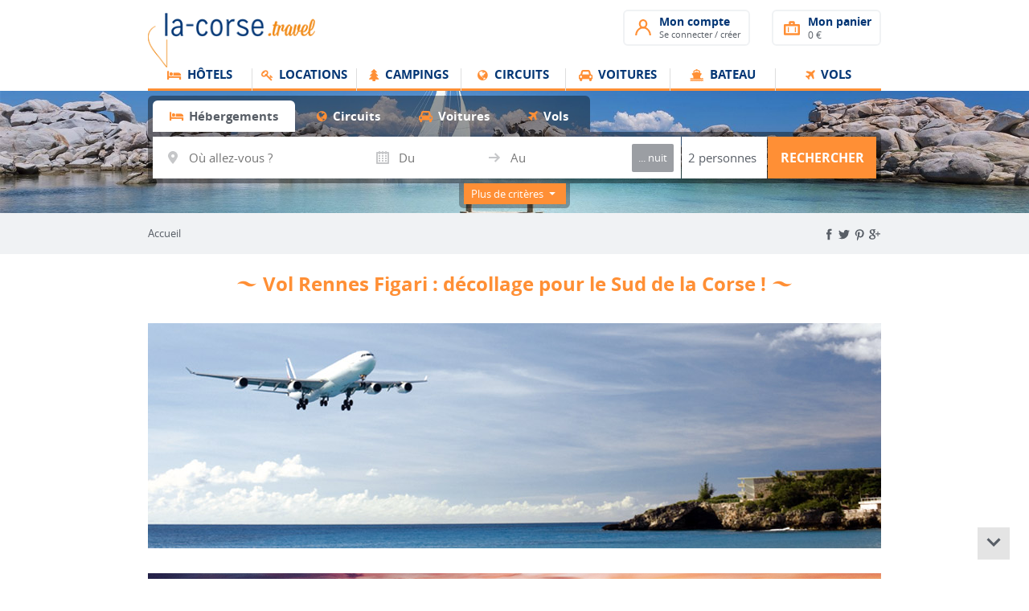

--- FILE ---
content_type: text/html; charset=UTF-8
request_url: https://www.la-corse.travel/vol-rennes-figari.html
body_size: 28976
content:

<!DOCTYPE html>
<html lang="fr" dir="ltr">
  <head>
	<meta charset="utf-8" />
	<meta http-equiv="x-ua-compatible" content="ie=edge">
	<meta name="viewport" content="width=device-width, initial-scale=1.0">
	<meta name="description" content="Vol Rennes Figari: Réservez un vol au départ de Rennes vers Figari, en Corse du Sud, avec la-corse.travel, grâce à un grand choix de vols réguliers et low-cost.
">
	<meta name="robots" content="">
	<meta name= "msvalidate.01" content= "B42650BE6872CF4FCB54B0D68658D7F0"/>
	<meta name= "yandex-verification" content= "4a67a02d64287add"/>
	
    <meta charset="utf-8" />
<meta name="Generator" content="Drupal 8 (https://www.drupal.org)" />
<meta name="MobileOptimized" content="width" />
<meta name="HandheldFriendly" content="true" />
<meta name="viewport" content="width=device-width, initial-scale=1.0" />
<link rel="shortcut icon" href="/themes/lacorse/img/favicon.ico" type="image/vnd.microsoft.icon" />
<link rel="canonical" href="/vol-rennes-figari.html" />

    <title>Vol Rennes Figari |  La-corse.travel</title>
    <link rel="stylesheet" href="/sites/default/files/css/css_Dk_dHJFLb_L0_TDj2QFou-_vHftqV6_b8nGh67fPXx8.css?qmv6ig" media="all" />

    
<!--[if lte IE 8]>
<script src="/sites/default/files/js/js_fm4aItikc0vaF2a0RWERxjiVf1v3WCiZzyxEKe3g-68.js"></script>
<![endif]-->

        <script>
            (function(i,s,o,g,r,a,m){i['GoogleAnalyticsObject']=r;i[r]=i[r]||function(){
            (i[r].q=i[r].q||[]).push(arguments)},i[r].l=1*new Date();a=s.createElement(o),
            m=s.getElementsByTagName(o)[0];a.async=1;a.src=g;m.parentNode.insertBefore(a,m)
            })(window,document,'script','https://www.google-analytics.com/analytics.js','ga');

            ga('create', 'UA-38246987-1', 'auto');
            ga('require', 'ec'); // Enhanced Ecommerce plugin
            ga('send', 'pageview');
        </script>
        
        <!-- Facebook Pixel Code -->
		
        <script>
		!function(f,b,e,v,n,t,s){if(f.fbq)return;n=f.fbq=function(){n.callMethod?n.callMethod.apply(n,arguments):n.queue.push(arguments)};if(!f._fbq)f._fbq=n;n.push=n;n.loaded=!0;n.version='2.0';n.queue=[];t=b.createElement(e);t.async=!0;t.src=v;s=b.getElementsByTagName(e)[0];s.parentNode.insertBefore(t,s)}(window,document,'script','https://connect.facebook.net/en_US/fbevents.js');
		fbq('init', '1733265773614501');
		fbq('track', "PageView");</script>
		<noscript><img height="1" width="1" style="display:none"src="https://www.facebook.com/tr?id=1733265773614501&ev=PageView&noscript=1"/></noscript>
		<!-- End Facebook Pixel Code -->
		
		<!--Start of Zopim Live Chat Script-->

<script type="text/javascript">

window.$zopim||(function(d,s){var z=$zopim=function(c){z._.push(c)},$=z.s=

d.createElement(s),e=d.getElementsByTagName(s)[0];z.set=function(o){z.set.

_.push(o)};z._=[];z.set._=[];$.async=!0;$.setAttribute("charset","utf-8");

$.src="//v2.zopim.com/?41hpGRRdDsP0pbNqVk2Kw0obP3MxtnIE";z.t=+new Date;$.

type="text/javascript";e.parentNode.insertBefore($,e)})(document,"script");

</script>

<!--End of Zopim Live Chat Script-->

  </head>
  <body itemscope itemtype="http://schema.org/WebPage">
  <!-- AdRoll -->
                <script type="text/javascript">
    		adroll_adv_id = "JYCU4P6JUVEMDBJZOVRIXI";
   			adroll_pix_id = "6D3EAD7OWFB27FFCMQ56CO";
   			(function () {
		        var _onload = function(){
	            if (document.readyState && !/loaded|complete/.test(document.readyState)){setTimeout(_onload, 10);return}
	            if (!window.__adroll_loaded){__adroll_loaded=true;setTimeout(_onload, 50);return}
	            var scr = document.createElement("script");
	            var host = (("https:" == document.location.protocol) ? "https://s.adroll.com" : "http://a.adroll.com");
	            scr.setAttribute('async', 'true');
	            scr.type = "text/javascript";
	            scr.src = host + "/j/roundtrip.js";
	            ((document.getElementsByTagName('head') || [null])[0] ||
	                document.getElementsByTagName('script')[0].parentNode).appendChild(scr);
        		};
		        if (window.addEventListener) {window.addEventListener('load', _onload, false);}
		        else {window.attachEvent('onload', _onload)}
	    	}());
		</script>
	        <!-- End AdRoll -->

  	<svg style="display: none;">

	<symbol id="icon-twitter" viewBox="0 0 56.693 56.693">
		<path d="M52.837,15.065c-1.811,0.805-3.76,1.348-5.805,1.591c2.088-1.25,3.689-3.23,4.444-5.592c-1.953,1.159-4.115,2-6.418,2.454
	c-1.843-1.964-4.47-3.192-7.377-3.192c-5.581,0-10.106,4.525-10.106,10.107c0,0.791,0.089,1.562,0.262,2.303
	c-8.4-0.422-15.848-4.445-20.833-10.56c-0.87,1.492-1.368,3.228-1.368,5.082c0,3.506,1.784,6.6,4.496,8.412
	c-1.656-0.053-3.215-0.508-4.578-1.265c-0.001,0.042-0.001,0.085-0.001,0.128c0,4.896,3.484,8.98,8.108,9.91
	c-0.848,0.23-1.741,0.354-2.663,0.354c-0.652,0-1.285-0.063-1.902-0.182c1.287,4.015,5.019,6.938,9.441,7.019
	c-3.459,2.711-7.816,4.327-12.552,4.327c-0.815,0-1.62-0.048-2.411-0.142c4.474,2.869,9.786,4.541,15.493,4.541
	c18.591,0,28.756-15.4,28.756-28.756c0-0.438-0.009-0.875-0.028-1.309C49.769,18.873,51.483,17.092,52.837,15.065z"/>
	</symbol>

	<symbol id="icon-facebook" viewBox="0 0 56.693 56.693">
		<path d="M40.43,21.739h-7.645v-5.014c0-1.883,1.248-2.322,2.127-2.322c0.877,0,5.395,0,5.395,0V6.125l-7.43-0.029
	c-8.248,0-10.125,6.174-10.125,10.125v5.518h-4.77v8.53h4.77c0,10.947,0,24.137,0,24.137h10.033c0,0,0-13.32,0-24.137h6.77
	L40.43,21.739z"/>
	</symbol>

	<symbol id="icon-pinterest" viewBox="0 0 56.693 56.693">
		<path d="M30.374,4.622c-13.586,0-20.437,9.74-20.437,17.864c0,4.918,1.862,9.293,5.855,10.922c0.655,0.27,1.242,0.01,1.432-0.715
	c0.132-0.5,0.445-1.766,0.584-2.295c0.191-0.717,0.117-0.967-0.412-1.594c-1.151-1.357-1.888-3.115-1.888-5.607
	c0-7.226,5.407-13.695,14.079-13.695c7.679,0,11.898,4.692,11.898,10.957c0,8.246-3.649,15.205-9.065,15.205
	c-2.992,0-5.23-2.473-4.514-5.508c0.859-3.623,2.524-7.531,2.524-10.148c0-2.34-1.257-4.292-3.856-4.292
	c-3.058,0-5.515,3.164-5.515,7.401c0,2.699,0.912,4.525,0.912,4.525s-3.129,13.26-3.678,15.582
	c-1.092,4.625-0.164,10.293-0.085,10.865c0.046,0.34,0.482,0.422,0.68,0.166c0.281-0.369,3.925-4.865,5.162-9.359
	c0.351-1.271,2.011-7.859,2.011-7.859c0.994,1.896,3.898,3.562,6.986,3.562c9.191,0,15.428-8.379,15.428-19.595
	C48.476,12.521,41.292,4.622,30.374,4.622z"/>
	</symbol>

	<symbol id="icon-google-plus" viewBox="0 0 56.693 56.693">
		<path d="M52.218,25.852h-7.512v-7.51c0-0.573-0.465-1.039-1.037-1.039H41.53c-0.576,0-1.041,0.466-1.041,1.039v7.51h-7.512
		c-0.572,0-1.039,0.467-1.039,1.041v2.139c0,0.574,0.467,1.039,1.039,1.039h7.512v7.514c0,0.574,0.465,1.039,1.041,1.039h2.139
		c0.572,0,1.037-0.465,1.037-1.039V30.07h7.512c0.572,0,1.039-0.465,1.039-1.039v-2.139C53.257,26.318,52.79,25.852,52.218,25.852z"
		/>
		<path d="M26.974,32.438c-1.58-1.119-3.016-2.76-3.041-3.264c0-0.918,0.082-1.357,2.141-2.961c2.662-2.084,4.128-4.824,4.128-7.719
		c0-2.625-0.802-4.957-2.167-6.595h1.059c0.219,0,0.434-0.068,0.609-0.196l2.955-2.141c0.367-0.263,0.521-0.732,0.381-1.161
		c-0.141-0.428-0.537-0.72-0.988-0.72H18.835c-1.446,0-2.915,0.255-4.357,0.751c-4.816,1.661-8.184,5.765-8.184,9.978
		c0,5.969,4.624,10.493,10.805,10.635c-0.121,0.473-0.182,0.939-0.182,1.396c0,0.92,0.233,1.791,0.713,2.633c-0.056,0-0.11,0-0.17,0
		c-5.892,0-11.21,2.891-13.229,7.193c-0.526,1.119-0.794,2.25-0.794,3.367c0,1.086,0.279,2.131,0.826,3.113
		c1.269,2.27,3.994,4.031,7.677,4.961c1.901,0.48,3.944,0.725,6.065,0.725c1.906,0,3.723-0.246,5.403-0.732
		c5.238-1.521,8.625-5.377,8.625-9.828C32.032,37.602,30.659,35.045,26.974,32.438z M10.283,42.215c0-3.107,3.947-5.832,8.446-5.832
		h0.121c0.979,0.012,1.934,0.156,2.834,0.432c0.309,0.213,0.607,0.416,0.893,0.611c2.084,1.42,3.461,2.357,3.844,3.861
		c0.09,0.379,0.135,0.758,0.135,1.125c0,3.869-2.885,5.83-8.578,5.83C13.663,48.242,10.283,45.596,10.283,42.215z M14.377,12.858
		c0.703-0.803,1.624-1.227,2.658-1.227l0.117,0.002c2.921,0.086,5.716,3.341,6.23,7.256c0.289,2.192-0.199,4.253-1.301,5.509
		c-0.705,0.805-1.613,1.229-2.689,1.229c0,0,0,0-0.002,0h-0.047c-2.861-0.088-5.716-3.467-6.227-7.377
		C12.829,16.064,13.289,14.099,14.377,12.858z"/>
	</symbol>

	<symbol id="icon-youtube" viewBox="0 0 256 256">
		<path fill-rule="evenodd" clip-rule="evenodd" d="M44.210,67.983 L17.536,-0.000 L39.942,-0.000 L55.946,45.676 L70.884,-0.000 L94.357,-0.000 L67.683,65.859 L67.683,113.660 L44.210,113.660 L44.210,67.983 ZM96.491,48.863 C96.491,33.062 113.162,26.556 127.433,26.556 C140.770,26.556 156.241,33.859 156.241,47.801 C156.241,58.158 156.241,75.685 156.241,94.539 C156.241,113.394 139.170,117.909 126.366,117.909 C113.562,117.909 96.491,112.863 96.491,94.539 C96.491,76.216 96.491,59.220 96.491,48.863 ZM117.830,47.801 C117.830,44.282 120.031,41.427 126.366,41.427 C132.701,41.427 134.902,44.083 134.902,47.801 C134.902,51.519 134.902,91.950 134.902,95.602 C134.902,99.253 132.768,103.037 126.366,103.037 C119.964,103.037 117.830,99.120 117.830,95.602 C117.830,92.083 117.830,51.320 117.830,47.801 ZM172.246,27.618 L193.585,27.618 L193.585,97.726 C193.585,97.726 197.497,106.313 210.656,94.539 C210.656,87.812 210.656,27.618 210.656,27.618 L231.996,27.618 L231.996,114.722 L210.656,114.722 C210.656,114.722 210.656,110.650 210.656,106.224 C198.742,115.342 191.807,115.784 186.116,115.784 C180.426,115.784 172.246,114.633 172.246,96.664 C172.246,78.694 172.246,27.618 172.246,27.618 ZM9.000,190.141 C9.000,190.141 9.427,170.171 11.134,151.900 C12.841,138.091 28.205,130.018 37.808,129.593 C47.411,129.168 105.880,127.469 131.701,127.469 C157.521,127.469 203.401,128.531 219.192,129.593 C234.983,130.656 246.079,143.827 246.933,152.963 C247.787,162.098 248.000,181.856 248.000,189.079 C248.000,196.302 248.000,211.598 246.933,227.320 C245.866,243.041 233.489,252.388 209.589,253.876 C185.689,255.363 152.187,256.000 130.634,256.000 C109.081,256.000 69.550,254.672 47.411,253.876 C18.229,252.920 10.921,240.704 10.067,218.822 C9.213,196.939 9.000,190.141 9.000,190.141 ZM27.138,160.398 L27.138,147.651 L77.286,147.651 L77.286,160.398 L61.281,160.398 L61.281,232.631 L44.210,232.631 L44.210,160.398 L27.138,160.398 ZM77.286,169.959 L92.223,169.959 C92.223,169.959 92.223,212.846 92.223,218.822 C92.223,224.797 100.892,222.274 103.960,216.697 C103.960,211.120 103.960,169.959 103.960,169.959 L118.897,169.959 L118.897,232.631 L103.960,232.631 L103.960,227.320 C103.960,227.320 97.158,233.693 87.955,233.693 C78.753,233.693 77.286,228.382 77.286,224.133 C77.286,219.884 77.286,169.959 77.286,169.959 ZM132.768,147.651 L147.705,147.651 L147.705,174.207 C147.705,174.207 152.773,168.896 161.576,168.896 C170.378,168.896 175.446,175.402 175.446,181.643 C175.446,187.884 175.446,212.448 175.446,220.946 C175.446,229.444 170.112,233.693 161.576,233.693 C151.840,233.693 147.705,228.382 147.705,228.382 L147.705,232.631 L132.768,232.631 L132.768,147.651 ZM147.705,219.884 L147.705,182.705 C147.705,182.705 150.773,179.519 154.107,179.519 C157.441,179.519 159.442,181.909 159.442,184.830 C159.442,187.751 159.442,216.033 159.442,218.822 C159.442,221.610 157.041,223.071 154.107,223.071 C151.173,223.071 147.705,219.884 147.705,219.884 ZM213.857,210.324 L228.795,210.324 C228.795,210.324 228.795,212.050 228.795,218.822 C228.795,225.593 223.193,234.755 209.589,234.755 C207.989,234.755 206.122,234.755 204.254,234.755 C195.452,234.755 186.116,231.303 186.116,215.635 C186.116,199.967 186.116,197.046 186.116,185.892 C186.116,174.739 196.519,168.896 206.388,168.896 C207.989,168.896 208.389,168.896 209.589,168.896 C218.925,168.896 228.795,173.809 228.795,185.892 C228.795,197.975 228.795,202.888 228.795,202.888 L201.054,202.888 C201.054,202.888 201.054,213.510 201.054,217.759 C201.054,222.008 204.388,223.071 207.455,223.071 C210.523,223.071 213.857,221.610 213.857,218.822 C213.857,216.033 213.857,210.324 213.857,210.324 ZM201.054,193.328 C201.054,193.328 201.054,188.902 201.054,185.892 C201.054,181.909 205.055,179.519 206.388,179.519 C207.722,179.519 207.278,179.519 208.522,179.519 C209.767,179.519 213.857,181.555 213.857,185.892 C213.857,190.230 213.857,193.328 213.857,193.328 L201.054,193.328 Z" />
	</symbol>

	<symbol id="icon-rss" viewBox="0 0 256 256">
		<path d="M207.000,256.000 C207.000,141.917 115.250,49.000 -0.000,49.000 C-0.000,29.750 -0.000,19.500 -0.000,-0.000 C160.667,-0.000 256.000,134.167 256.000,256.000 C241.000,256.000 220.750,256.000 207.000,256.000 ZM169.000,256.000 C152.333,256.000 131.250,256.000 120.000,256.000 C120.000,187.500 64.500,136.000 -0.000,136.000 C-0.000,116.500 -0.000,109.667 -0.000,87.000 C102.000,87.000 169.000,171.167 169.000,256.000 ZM34.000,188.000 C52.778,188.000 68.000,203.222 68.000,222.000 C68.000,240.778 52.778,256.000 34.000,256.000 C15.222,256.000 -0.000,240.778 -0.000,222.000 C-0.000,203.222 15.222,188.000 34.000,188.000 Z"/>
	</symbol>

	<symbol id="icon-pointer" viewBox="0 0 256 256">
		<path fill-rule="evenodd" clip-rule="evenodd" d="M128.499,-0.003 C181.795,-0.003 224.999,42.979 224.999,95.997 C224.999,149.015 128.499,255.996 128.499,255.996 C128.499,255.996 31.999,149.015 31.999,95.997 C31.999,42.979 75.204,-0.003 128.499,-0.003 ZM128.500,64.000 C146.265,64.000 160.667,78.327 160.667,96.000 C160.667,113.673 146.265,128.000 128.500,128.000 C110.735,128.000 96.333,113.673 96.333,96.000 C96.333,78.327 110.735,64.000 128.500,64.000 Z"/>
	</symbol>

	<symbol id="icon-calendar" viewBox="0 0 256 256">
		<path d="M240,16h-32c0-9-7-16-16-16s-16,7-16,16h-32c0-9-7-16-16-16s-16,7-16,16H80c0-9-7-16-16-16S48,7,48,16H16C7,16,0,23,0,32
				v208c0,9,7,16,16,16h224c9,0,16-7,16-16V32C256,23,249,16,240,16z M224,224H32V48c0,0,14,0,16,0c0,8.9,7,16,16,16s16-7,16-16h32
				c0,8.9,7,16,16,16s16-7,16-16h32c0,9,7,16,16,16s16-7,16-16c1.8,0,16,0,16,0V224z M48,112h32V80H48V112z M112,208h32v-32h-32V208
				z M48,208h32v-32H48V208z M48,160h32v-32H48V160z M112,160h32v-32h-32V160z M176,160h32v-32h-32V160z M112,112h32V80h-32V112z
				 M176,112h32V80h-32V112z M176,208h32v-32h-32V208z"/>
	</symbol>

	<symbol id="icon-arrow-right" viewBox="0 0 256 256">
		<polygon fill-rule="evenodd" clip-rule="evenodd" points="149,37 126,60 178,112 16,112 16,144 178,144 126,196 149,219 240,128"/>
	</symbol>

	<symbol id="icon-arrow-left-alt" viewBox="0 0 256 256">
		<path d="M110.000,128.000 L178.000,60.000 L155.000,37.000 L64.000,128.000 L155.000,219.000 L178.000,196.000 L110.000,128.000 Z"/>
	</symbol>

	<symbol id="icon-arrow-right-alt" viewBox="0 0 256 256">
		<path d="M146.000,128.000 L78.000,60.000 L101.000,37.000 L192.000,128.000 L101.000,219.000 L78.000,196.000 L146.000,128.000 Z" />
	</symbol>

	<symbol id="icon-arrow-down-alt" viewBox="0 0 256 256">
		<path d="M128.000,146.000 L196.000,78.000 L219.000,101.000 L128.000,192.000 L37.000,101.000 L60.000,78.000 L128.000,146.000 Z"/>
	</symbol>

	<symbol id="icon-arrow-up-alt" viewBox="0 0 256 256">
		<path d="M128.000,110.000 L196.000,178.000 L219.000,155.000 L128.000,64.000 L37.000,155.000 L60.000,178.000 L128.000,110.000 Z" />
	</symbol>

	<symbol id="icon-arrow-down-alt2" viewBox="0 0 256 256">
		<path d="M63.998,95.993 L127.998,159.992 L191.998,95.993 L63.998,95.993 Z"/>
	</symbol>

	<symbol id="icon-arrow-up-alt2" viewBox="0 0 256 256">
		<path d="M192.001,160.004 L64.001,160.004 L128.001,96.002 L192.001,160.004 Z"/>
	</symbol>

	<symbol id="icon-hotel" viewBox="0 0 256 256">
		<path d="M224.000,224.000 L224.000,176.000 L32.000,176.000 L32.000,224.000 L-0.000,224.000 L-0.000,32.000 L32.000,32.000 L32.000,144.000 L128.000,144.000 L128.000,64.000 C128.000,64.000 231.625,64.000 240.000,64.000 C248.375,64.000 256.000,71.563 256.000,80.000 C256.000,88.437 256.000,224.000 256.000,224.000 L224.000,224.000 ZM80.000,128.000 C62.327,128.000 48.000,113.673 48.000,96.000 C48.000,78.327 62.327,64.000 80.000,64.000 C97.673,64.000 112.000,78.327 112.000,96.000 C112.000,113.673 97.673,128.000 80.000,128.000 Z"/>
	</symbol>

	<symbol id="icon-euro" viewBox="0 0 256 256">
		<path d="M192,176c0,0-15.9,14-40,14c-48.9,0-65-46-65-46h77l4-16H83v-16h89l4-16H87
				c0,0,14.6-45,65-45c24.7,0,40,12,40,12l8-35c0,0-21.4-12-48-12C85.9,16,54.1,73.9,51,96c-11.1,0-19,0-19,0v16h16v16H32v16
				c0,0,14.9,0,19,0c1.9,16.1,29.3,80,101,80c30.9,0,49-13,49-13L192,176z"/>
	</symbol>

	<symbol id="icon-phone" viewBox="0 0 256 256">
		<path d="M55.000,160.000 C55.000,160.000 86.800,165.000 94.000,196.000 C66.200,240.000 39.000,256.000 39.000,256.000 C39.000,256.000 2.400,249.000 -0.000,210.000 C-0.000,184.250 9.650,124.350 70.000,64.000 C123.600,10.400 191.750,-0.000 210.000,-0.000 C228.250,-0.000 248.600,13.200 256.000,40.000 C232.800,72.400 198.000,95.000 198.000,95.000 C198.000,95.000 167.000,89.800 161.000,55.000 C85.400,88.000 55.000,160.000 55.000,160.000 Z"/>
	</symbol>

	<symbol id="icon-padlock" viewBox="0 0 256 256">
		<path fill-rule="evenodd" clip-rule="evenodd" d="M31.999,255.998 L31.999,111.999 L63.999,111.999 C63.999,111.999 63.999,87.998 63.999,63.997 C63.999,28.081 91.874,-0.002 127.999,-0.002 C163.874,-0.002 191.999,27.998 191.999,63.997 C191.999,89.248 191.999,111.999 191.999,111.999 L223.999,111.999 L223.999,255.998 L31.999,255.998 ZM95.999,111.999 C95.999,111.999 95.999,80.124 95.999,63.997 C95.999,47.123 110.999,31.998 127.999,31.998 C144.999,31.998 159.999,46.873 159.999,63.997 C159.999,81.123 159.999,111.999 159.999,111.999 L95.999,111.999 Z"/>
	</symbol>

	<symbol id="icon-wave" viewBox="0 0 256 256">
		<path d="M-0.042,133.453 C34.674,84.138 106.695,83.488 146.305,112.210 C185.914,140.934 236.746,131.740 255.908,123.457 C207.748,177.521 148.544,170.692 109.319,142.250 C70.093,113.807 16.673,125.672 -0.042,133.453 Z"/>
	</symbol>

	<symbol id="icon-mail" viewBox="0 0 256 256">
		<path d="M240.000,224.000 L16.000,224.000 C7.163,224.000 -0.000,216.837 -0.000,208.000 L-0.000,48.000 C-0.000,39.163 7.163,32.000 16.000,32.000 L240.000,32.000 C248.837,32.000 256.000,39.163 256.000,48.000 L256.000,208.000 C256.000,216.837 248.837,224.000 240.000,224.000 ZM32.000,169.000 L73.000,128.000 L32.000,87.000 L32.000,169.000 ZM32.000,64.000 L128.000,160.000 L224.000,64.000 L32.000,64.000 ZM224.000,87.000 L183.000,128.000 L224.000,169.000 L224.000,87.000 ZM171.000,139.000 C171.000,139.000 142.500,167.500 139.000,171.000 C132.313,177.688 123.625,177.625 117.000,171.000 C112.063,166.063 85.000,139.000 85.000,139.000 L32.000,192.000 L224.000,192.000 L171.000,139.000 Z"/>
	</symbol>

	<symbol id="icon-delete-alt2" viewBox="0 0 256 256">
		<path d="M128.000,105.372 L207.196,26.177 L229.823,48.804 L150.627,128.000 L229.823,207.196 L207.196,229.823 L128.000,150.627 L48.804,229.823 L26.177,207.196 L105.373,128.000 L26.177,48.804 L48.804,26.177 L128.000,105.372 Z"/>
	</symbol>

	<symbol id="icon-burger-menu" viewBox="0 0 28 28">
		<path fill-rule="evenodd" clip-rule="evenodd" d="M-0.000,23.000 L-0.000,21.000 L28.000,21.000 L28.000,23.000 L-0.000,23.000 ZM-0.000,13.000 L28.000,13.000 L28.000,15.000 L-0.000,15.000 L-0.000,13.000 ZM-0.000,5.000 L28.000,5.000 L28.000,7.000 L-0.000,7.000 L-0.000,5.000 Z"/>
	</symbol>

	<symbol id="icon-search" viewBox="0 0 256 256">
		<path fill-rule="evenodd" clip-rule="evenodd" d="M16.000,256.000 C12.797,256.000 7.437,253.438 5.000,251.000 C2.562,248.563 -0.000,242.874 -0.000,240.000 C-0.000,234.333 2.083,230.917 5.000,228.000 C7.917,225.083 81.000,152.000 81.000,152.000 C81.000,152.000 64.000,129.875 64.000,96.000 C64.000,41.625 106.833,-0.000 160.000,-0.000 C212.667,-0.000 256.000,43.167 256.000,96.000 C256.000,148.833 213.500,192.000 160.000,192.000 C127.167,192.000 104.000,175.000 104.000,175.000 C104.000,175.000 30.667,248.333 28.000,251.000 C25.333,253.667 22.500,256.000 16.000,256.000 ZM160.000,160.000 C124.857,160.000 96.000,131.000 96.000,96.000 C96.000,61.000 125.000,32.000 160.000,32.000 C194.857,32.000 224.000,61.143 224.000,96.000 C224.000,130.857 194.857,160.000 160.000,160.000 Z"/>
	</symbol>

	<symbol id="icon-add-alt2" viewBox="0 0 256 256">
		<path d="M112.000,112.000 L112.000,-0.000 L144.000,-0.000 L144.000,112.000 L256.000,112.000 L256.000,144.000 L144.000,144.000 L144.000,256.000 L112.000,256.000 L112.000,144.000 L-0.000,144.000 L-0.000,112.000 L112.000,112.000 Z"/>
	</symbol>

	<symbol id="icon-remove-alt2" viewBox="0 0 256 256">
		<path d="M256.000,112.000 L256.000,144.000 L-0.000,144.000 L-0.000,112.000 L256.000,112.000 Z"/>
	</symbol>

	<symbol id="icon-star" viewBox="0 0 256 256">
		<path d="M144.340,13.728 C155.554,46.471 168.729,84.935 168.729,84.935 C168.729,84.935 204.969,85.892 237.585,86.752 C258.461,87.484 261.102,109.964 248.615,119.662 C222.580,140.249 193.410,163.318 193.410,163.318 C193.410,163.318 203.821,199.503 213.141,231.893 C218.502,249.607 201.181,263.336 185.091,251.740 C158.329,232.732 128.794,211.758 128.794,211.758 C128.794,211.758 81.394,245.778 72.699,251.591 C56.842,261.907 38.979,251.900 43.932,233.679 C53.378,200.849 64.176,163.318 64.176,163.318 C64.176,163.318 32.839,138.535 6.137,117.418 C-5.973,108.084 -0.063,86.482 20.727,86.662 C53.150,85.750 88.858,84.935 88.858,84.935 C88.858,84.935 102.091,46.301 113.321,13.509 C119.629,-5.204 137.967,-5.142 144.340,13.728 Z"/>
	</symbol>

	<symbol id="icon-animals" viewBox="0 0 256 256">
		<path d="M128.000,244.625 C93.750,244.625 73.000,256.000 58.000,256.000 C33.500,256.000 16.000,235.500 16.000,214.000 C16.000,192.500 29.625,180.000 43.125,174.625 C56.625,169.250 63.750,165.500 73.750,155.375 C83.750,145.250 88.625,129.125 88.625,129.125 C88.625,129.125 97.875,102.000 128.000,102.000 C158.125,102.000 167.375,129.125 167.375,129.125 C167.375,129.125 172.250,144.250 182.250,155.375 C192.250,166.500 201.250,169.500 212.875,174.625 C224.500,179.750 240.000,192.500 240.000,214.000 C240.000,235.500 222.500,256.000 198.000,256.000 C183.375,256.000 162.250,244.625 128.000,244.625 ZM90.000,91.000 C84.750,92.375 78.250,92.875 73.000,89.000 C67.750,85.125 52.125,70.625 46.000,58.000 C39.875,45.375 51.125,-0.000 75.000,-0.000 C90.125,-0.000 102.375,19.875 106.000,37.000 C109.625,54.125 103.000,76.250 101.000,81.000 C99.000,85.750 95.250,89.625 90.000,91.000 ZM164.148,90.969 C169.424,92.344 175.956,92.843 181.232,88.970 C186.508,85.096 202.211,70.601 208.367,57.980 C214.522,45.360 203.216,-0.000 179.222,-0.000 C164.022,-0.000 151.711,19.868 148.068,36.987 C144.425,54.107 151.083,76.224 153.093,80.972 C155.103,85.721 158.871,89.595 164.148,90.969 ZM207.000,150.000 C199.750,150.000 192.000,145.333 192.000,135.000 C192.000,124.667 199.000,105.000 207.000,97.000 C215.000,89.000 239.167,71.833 248.000,76.000 C256.833,80.167 256.000,101.417 256.000,116.000 C256.000,128.500 248.083,136.000 244.000,139.000 C236.917,144.250 214.250,150.000 207.000,150.000 ZM49.007,150.000 C56.254,150.000 64.000,145.310 64.000,134.925 C64.000,124.539 57.003,104.774 49.007,96.734 C41.011,88.693 16.856,71.441 8.027,75.628 C-0.802,79.816 0.031,101.173 0.031,115.829 C0.031,128.392 7.944,135.930 12.025,138.945 C19.105,144.221 41.761,150.000 49.007,150.000 Z"/>
	</symbol>

	<symbol id="icon-elevator" viewBox="0 0 256 256">
		<path fill-rule="evenodd" clip-rule="evenodd"  d="M-0.000,-0.000 L256.000,-0.000 L256.000,256.000 L-0.000,256.000 L-0.000,-0.000 ZM144.000,32.000 L224.000,32.000 L224.000,224.000 L144.000,224.000 L144.000,32.000 ZM112.000,32.000 L112.000,224.000 L32.000,224.000 L32.000,32.000 L112.000,32.000 ZM176.000,145.000 L176.000,96.000 L192.000,96.000 L192.000,145.000 L199.000,138.000 L210.000,149.000 L184.000,175.000 L158.000,149.000 L169.000,138.000 L176.000,145.000 ZM80.000,127.000 L80.000,176.000 L64.000,176.000 L64.000,127.000 L57.000,134.000 L46.000,123.000 L72.000,97.000 L98.000,123.000 L87.000,134.000 L80.000,127.000 Z"/>
	</symbol>

	<symbol id="icon-jacuzzi" viewBox="0 0 256 256">
		<path d="M80.303,96.008 C84.872,74.929 73.695,66.034 69.600,53.343 C64.748,39.614 65.836,23.395 80.720,4.012 C75.803,25.260 84.599,32.074 89.658,47.141 C94.718,62.207 95.650,74.570 80.303,96.008 ZM127.303,97.008 C131.872,75.929 120.695,67.034 116.600,54.343 C111.748,40.614 112.836,24.395 127.720,5.012 C122.803,26.260 131.599,33.074 136.658,48.141 C141.718,63.207 142.650,75.570 127.303,97.008 ZM176.303,96.008 C180.872,74.929 169.695,66.034 165.600,53.343 C160.748,39.614 161.836,23.395 176.720,4.012 C171.803,25.260 180.599,32.074 185.658,47.141 C190.718,62.207 191.650,74.570 176.303,96.008 ZM16.000,256.000 C16.000,256.000 16.000,151.429 16.000,144.000 C7.531,144.000 -0.000,136.521 -0.000,128.000 C-0.000,119.573 7.594,112.000 16.000,112.000 C24.406,112.000 231.563,112.000 240.000,112.000 C248.438,112.000 256.000,119.594 256.000,128.000 C256.000,136.469 248.500,144.000 240.000,144.000 C240.000,147.313 240.000,256.000 240.000,256.000 L208.000,256.000 L208.000,144.000 L176.000,144.000 L176.000,256.000 L160.000,256.000 L160.000,144.000 L96.000,144.000 L96.000,256.000 L80.000,256.000 L80.000,144.000 L48.000,144.000 L48.000,256.000 L16.000,256.000 Z"/>
	</symbol>

	<symbol id="icon-kitchen" viewBox="0 0 256 256">
		<path d="M72.000,256.000 C67.875,256.000 44.031,256.000 40.000,256.000 C35.750,256.000 32.000,252.219 32.000,248.000 C32.000,243.781 32.000,155.969 32.000,152.000 C32.000,147.719 35.656,144.000 40.000,144.000 C44.000,144.000 48.000,144.000 48.000,144.000 L48.000,96.000 C48.000,96.000 28.031,96.000 24.000,96.000 C19.969,96.000 16.000,92.000 16.000,88.000 C16.000,84.000 16.000,-0.000 16.000,-0.000 L32.000,-0.000 L32.000,80.000 L48.000,80.000 L48.000,-0.000 L64.000,-0.000 L64.000,80.000 L80.000,80.000 L80.000,-0.000 L96.000,-0.000 C96.000,-0.000 96.000,83.969 96.000,88.000 C96.000,92.031 92.031,96.000 88.000,96.000 C83.969,96.000 64.000,96.000 64.000,96.000 L64.000,144.000 C64.000,144.000 67.844,144.000 72.000,144.000 C76.156,144.000 80.000,147.812 80.000,152.000 C80.000,156.188 80.000,243.813 80.000,248.000 C80.000,252.187 76.125,256.000 72.000,256.000 ZM48.000,160.000 L64.000,160.000 L64.000,240.000 L48.000,240.000 L48.000,160.000 ZM184.000,256.000 C179.969,256.000 176.000,252.000 176.000,248.000 C176.000,244.000 176.000,155.969 176.000,152.000 C176.000,148.031 180.000,144.000 184.000,144.000 C188.000,144.000 192.000,144.000 192.000,144.000 L192.000,112.000 C192.000,112.000 172.031,112.000 168.000,112.000 C163.969,112.000 160.000,107.969 160.000,104.000 C160.000,100.031 160.000,26.969 160.000,24.000 C160.000,21.031 160.719,19.281 162.000,18.000 C163.281,16.719 177.000,3.000 178.000,2.000 C179.000,1.000 181.531,-0.000 184.000,-0.000 C186.469,-0.000 208.000,-0.000 208.000,-0.000 L208.000,144.000 C208.000,144.000 212.063,144.000 216.000,144.000 C219.938,144.000 224.000,147.976 224.000,152.000 C224.000,175.792 224.000,244.668 224.000,248.000 C224.000,252.031 220.000,256.000 216.000,256.000 C212.000,256.000 188.031,256.000 184.000,256.000 ZM192.000,96.000 L176.000,96.000 L176.000,27.000 L187.000,16.000 L192.000,16.000 L192.000,96.000 ZM192.000,160.000 L208.000,160.000 L208.000,240.000 L192.000,240.000 L192.000,160.000 Z"/>
	</symbol>

	<symbol id="icon-parking" viewBox="0 0 256 256">
		<path fill-rule="evenodd" clip-rule="evenodd" d="M128.000,192.000 L96.000,192.000 L96.000,64.000 C96.000,64.000 103.917,64.000 128.000,64.000 C154.500,64.000 176.000,85.500 176.000,112.000 C176.000,138.500 154.333,160.000 128.000,160.000 C128.000,166.750 128.000,192.000 128.000,192.000 ZM128.000,128.000 L128.000,96.000 C128.000,96.000 144.000,96.000 144.000,112.000 C144.000,128.000 128.000,128.000 128.000,128.000 ZM128.000,256.000 C57.400,256.000 -0.000,198.400 -0.000,128.000 C-0.000,57.600 56.800,-0.000 128.000,-0.000 C198.200,-0.000 256.000,57.800 256.000,128.000 C256.000,198.400 198.000,256.000 128.000,256.000 ZM128.000,224.000 C75.667,224.000 32.000,181.024 32.000,128.000 C32.000,74.667 74.333,32.000 128.000,32.000 C181.333,32.000 224.000,75.500 224.000,128.000 C224.000,181.000 181.643,224.000 128.000,224.000 Z"/>
	</symbol>

	<symbol id="icon-television" viewBox="0 0 256 256">
		<path fill-rule="evenodd" clip-rule="evenodd" d="M16.000,256.000 C7.437,256.000 -0.000,248.500 -0.000,240.000 C-0.000,236.781 -0.000,104.469 -0.000,96.000 C-0.000,87.531 7.469,80.000 16.000,80.000 C20.000,80.000 112.000,80.000 112.000,80.000 L112.000,76.000 L72.000,36.000 L84.000,24.000 L124.000,64.000 L132.000,64.000 L196.000,-0.000 L208.000,12.000 L144.000,76.000 L144.000,80.000 C144.000,80.000 231.531,80.000 240.000,80.000 C248.469,80.000 256.000,87.562 256.000,96.000 C256.000,100.156 256.000,231.469 256.000,240.000 C256.000,248.531 248.625,256.000 240.000,256.000 C231.375,256.000 24.562,256.000 16.000,256.000 ZM32.000,224.000 L32.000,112.000 L224.000,112.000 L224.000,224.000 L32.000,224.000 ZM48.000,208.000 L48.000,128.000 L176.000,128.000 L176.000,208.000 L48.000,208.000 ZM64.000,192.000 L64.000,144.000 L160.000,144.000 L160.000,192.000 L64.000,192.000 ZM192.000,208.000 L192.000,128.000 L208.000,128.000 L208.000,208.000 L192.000,208.000 Z"/>
	</symbol>

	<symbol id="icon-washer" viewBox="0 0 256 256">
		<path fill-rule="evenodd" clip-rule="evenodd" d="M-0.000,16.000 C-0.000,7.469 7.437,-0.000 16.000,-0.000 C24.562,-0.000 231.531,-0.000 240.000,-0.000 C248.469,-0.000 256.000,7.531 256.000,16.000 C256.000,18.687 256.000,231.531 256.000,240.000 C256.000,248.469 248.531,256.000 240.000,256.000 C237.313,256.000 24.531,256.000 16.000,256.000 C7.469,256.000 -0.000,248.469 -0.000,240.000 C-0.000,231.531 -0.000,24.531 -0.000,16.000 ZM32.000,224.000 L32.000,32.000 L224.000,32.000 L224.000,224.000 L32.000,224.000 ZM128.000,192.000 C93.083,192.000 64.000,162.792 64.000,128.000 C64.000,93.042 92.917,64.000 128.000,64.000 C163.083,64.000 192.000,93.083 192.000,128.000 C192.000,163.000 162.833,192.000 128.000,192.000 ZM128.000,176.000 C102.000,176.000 80.000,154.000 80.000,128.000 C80.000,102.000 101.938,80.000 128.000,80.000 C153.937,80.000 176.000,102.000 176.000,128.000 C176.000,153.937 154.000,176.000 128.000,176.000 ZM48.000,56.000 C48.000,51.719 51.750,48.000 56.000,48.000 C60.188,48.000 64.000,51.781 64.000,56.000 C64.000,60.312 60.188,64.000 56.000,64.000 C51.750,64.000 48.000,60.281 48.000,56.000 ZM80.000,56.000 C80.000,51.812 83.875,48.000 88.000,48.000 C92.125,48.000 96.000,51.844 96.000,56.000 C96.000,60.156 92.219,64.000 88.000,64.000 C83.781,64.000 80.000,60.188 80.000,56.000 Z"/>
	</symbol>

	<symbol id="icon-wifi" viewBox="0 0 256 256">
		<path d="M252.000,79.000 C246.500,85.875 236.375,84.750 231.000,81.000 C218.125,71.833 182.125,48.000 128.000,48.000 C73.458,48.000 34.583,75.083 26.000,81.000 C19.750,85.333 9.833,85.000 5.000,80.000 C0.167,75.000 -3.167,61.750 6.000,55.000 C15.167,48.250 61.548,16.000 128.000,16.000 C195.167,16.000 243.820,50.831 250.000,55.000 C257.042,59.750 257.500,72.125 252.000,79.000 ZM44.000,107.000 C50.333,102.500 86.500,80.000 128.000,80.000 C169.500,80.000 205.500,102.333 212.000,107.000 C219.750,112.500 219.333,123.333 214.000,131.000 C208.667,138.667 197.333,136.750 191.000,132.000 C184.667,127.250 165.667,112.000 128.000,112.000 C89.750,112.000 67.083,129.917 64.000,133.000 C60.917,136.083 48.667,138.583 42.000,131.000 C35.333,123.417 37.667,111.500 44.000,107.000 ZM128.000,144.000 C149.083,144.000 167.417,154.167 175.000,160.000 C181.583,165.500 180.833,177.500 177.000,183.000 C172.583,188.833 162.000,189.417 156.000,185.000 C150.000,180.583 137.083,176.000 128.000,176.000 C115.750,176.000 107.500,180.000 100.000,185.000 C92.500,190.000 83.583,188.667 79.000,183.000 C75.417,178.583 74.000,165.250 81.000,160.000 C90.000,153.750 106.250,144.000 128.000,144.000 ZM128.000,208.000 C136.406,208.000 144.000,215.500 144.000,224.000 C144.000,232.469 136.469,240.000 128.000,240.000 C119.469,240.000 112.000,232.531 112.000,224.000 C112.000,215.469 119.406,208.000 128.000,208.000 Z"/>
	</symbol>

	<symbol id="icon-check" viewBox="0 0 100 100">
		<path d="M-0.000,50.000 L40.000,90.000 L100.000,30.000 L80.000,10.000 L40.000,50.000 L20.000,30.000 L-0.000,50.000 Z"/>
	</symbol>

	<symbol id="icon-check-alt2" viewBox="0 0 256 256">
		<path d="M22.000,102.000 L95.000,175.000 L234.000,36.000 L256.000,58.000 L96.000,220.000 L-0.000,124.000 L22.000,102.000 Z" />
	</symbol>

	<symbol id="icon-map" viewBox="0 0 80 72">
		<path fill-rule="evenodd" clip-rule="evenodd" d="M-0.000,72.000 L12.000,44.000 L24.000,44.000 C24.000,44.000 16.000,31.875 16.000,24.000 C16.000,16.000 21.937,-0.000 40.000,-0.000 C58.125,-0.000 64.000,16.062 64.000,24.000 C64.000,32.000 56.000,44.000 56.000,44.000 L68.000,44.000 L80.000,72.000 L-0.000,72.000 ZM7.000,68.000 L15.000,48.000 L27.000,48.000 C27.000,48.000 33.687,57.188 40.000,64.000 C46.500,57.063 53.000,48.000 53.000,48.000 L65.000,48.000 L73.000,68.000 L7.000,68.000 ZM32.000,24.000 C32.000,19.562 35.563,16.000 40.000,16.000 C44.375,16.000 48.000,19.562 48.000,24.000 C48.000,28.500 44.437,32.000 40.000,32.000 C35.563,32.000 32.000,28.438 32.000,24.000 Z"/>
	</symbol>

	<symbol id="icon-user" viewBox="0 0 256 256">
		<path d="M16.000,256.000 L16.000,224.000 C16.000,179.817 51.817,144.000 96.000,144.000 L160.000,144.000 C204.183,144.000 240.000,179.817 240.000,224.000 L240.000,256.000 L16.000,256.000 ZM128.000,128.000 C92.654,128.000 64.000,99.346 64.000,64.000 C64.000,28.654 92.654,-0.000 128.000,-0.000 C163.346,-0.000 192.000,28.654 192.000,64.000 C192.000,99.346 163.346,128.000 128.000,128.000 Z"/>
	</symbol>

	<symbol id="icon-user-alt" viewBox="0 0 256 256">
		<path fill-rule="evenodd" clip-rule="evenodd" d="M32,256H0c0-47.875,25.821-94.054,75-116-14.357-11.321-27-33.875-27-60C48,36.125,84.25,0,128,0c43.875,0,80,36,80,80,0,24.5-9.375,42.375-27,60,30.25,12.375,75,51.75,75,116H224c0-60.25-47.875-96-96-96C80.125,160,32,198.625,32,256Zm96-128c-27,0-48-21-48-48,0-27.062,20.938-48,48-48,27,0,48,21,48,48A47.462,47.462,0,0,1,128,128Z"/>
	</symbol>

	<symbol id="icon-round" viewBox="0 0 256 256">
		<circle cx="128" cy="128" r="128"/>
	</symbol>

	<symbol id="icon-share" viewBox="0 0 256 256">
		<path d="M240.000,208.000 C240.000,236.000 216.125,256.000 192.000,256.000 C167.875,256.000 144.000,235.875 144.000,208.000 C144.000,204.500 145.000,200.000 145.000,200.000 L81.000,162.000 C81.000,162.000 69.125,176.000 48.000,176.000 C26.875,176.000 0.000,158.500 0.000,128.000 C0.000,98.500 25.375,80.000 48.000,80.000 C68.500,80.000 80.000,93.000 80.000,93.000 C80.000,93.000 133.750,62.000 144.000,56.000 C144.000,32.375 147.375,20.125 168.000,6.000 C185.750,-5.500 218.375,0.125 231.000,20.000 C243.625,39.875 243.625,68.125 223.000,84.000 C202.375,99.875 176.875,98.750 160.000,84.000 C136.375,97.875 96.000,121.000 96.000,121.000 L96.000,134.000 L160.000,171.000 C160.000,171.000 173.687,160.000 192.000,160.000 C215.562,160.000 240.000,180.125 240.000,208.000 Z"/>
	</symbol>

	<symbol id="icon-info" viewBox="0 0 256 256">
		<path fill-rule="evenodd" clip-rule="evenodd" d="M128.000,-0.000 C198.692,-0.000 256.000,57.308 256.000,128.000 C256.000,198.692 198.692,256.000 128.000,256.000 C57.308,256.000 -0.000,198.692 -0.000,128.000 C-0.000,57.308 57.308,-0.000 128.000,-0.000 ZM128.000,32.000 C181.019,32.000 224.000,74.981 224.000,128.000 C224.000,181.019 181.019,224.000 128.000,224.000 C74.981,224.000 32.000,181.019 32.000,128.000 C32.000,74.981 74.981,32.000 128.000,32.000 ZM112.000,112.000 L144.000,112.000 L144.000,192.000 L112.000,192.000 L112.000,112.000 ZM112.000,64.000 L144.000,64.000 L144.000,96.000 L112.000,96.000 L112.000,64.000 Z"/>
	</symbol>

	<symbol id="icon-printer" viewBox="0 0 256 256">
		<path fill-rule="evenodd" clip-rule="evenodd" d="M48.000,16.000 C48.000,7.969 55.969,-0.000 64.000,-0.000 C68.000,-0.000 184.000,-0.000 192.000,-0.000 C200.000,-0.000 208.000,8.000 208.000,16.000 C208.000,18.969 208.000,48.000 208.000,48.000 C208.000,48.000 232.031,48.000 240.000,48.000 C247.969,48.000 256.000,56.031 256.000,64.000 C256.000,66.844 256.000,184.000 256.000,192.000 C256.000,200.000 248.031,208.000 240.000,208.000 C231.969,208.000 208.000,208.000 208.000,208.000 C208.000,208.000 208.000,231.969 208.000,240.000 C208.000,248.031 200.000,256.000 192.000,256.000 C184.000,256.000 72.031,256.000 64.000,256.000 C55.969,256.000 48.000,248.000 48.000,240.000 C48.000,232.000 48.000,208.000 48.000,208.000 C48.000,208.000 24.031,208.000 16.000,208.000 C7.969,208.000 -0.000,199.969 -0.000,192.000 C-0.000,184.031 -0.000,72.000 -0.000,64.000 C-0.000,56.000 8.031,48.000 16.000,48.000 C17.969,48.000 48.000,48.000 48.000,48.000 C48.000,48.000 48.000,24.031 48.000,16.000 ZM80.000,48.000 L80.000,32.000 L176.000,32.000 L176.000,48.000 L80.000,48.000 ZM224.000,80.000 L224.000,176.000 L208.000,176.000 L208.000,144.000 L48.000,144.000 L48.000,176.000 L32.000,176.000 L32.000,80.000 L224.000,80.000 ZM176.000,176.000 L176.000,224.000 L80.000,224.000 L80.000,176.000 L176.000,176.000 ZM192.000,96.000 C200.188,96.000 208.000,103.750 208.000,112.000 C208.000,120.250 200.219,128.000 192.000,128.000 C183.719,128.000 176.000,120.281 176.000,112.000 C176.000,103.719 183.719,96.000 192.000,96.000 Z"/>
	</symbol>

	<symbol id="icon-guesthouse" viewBox="0 0 384 256">
		<path d="M48.000,256.000 L48.000,117.000 C48.000,117.000 32.417,125.667 25.000,130.000 C17.583,134.333 8.417,134.167 3.000,126.000 C-2.417,117.833 -0.250,108.333 9.000,103.000 C18.250,97.667 179.750,3.833 183.000,2.000 C187.917,-0.583 196.583,-0.667 201.000,2.000 C204.833,4.250 367.667,98.583 375.000,103.000 C382.333,107.417 386.583,115.583 382.000,125.000 C377.417,134.417 364.500,134.083 359.000,131.000 C353.500,127.917 336.000,118.000 336.000,118.000 L336.000,256.000 L304.000,256.000 L304.000,99.000 L192.000,34.000 L80.000,99.000 L80.000,256.000 L48.000,256.000 ZM144.000,240.000 L112.000,240.000 L112.000,128.000 L144.000,128.000 L144.000,176.000 L176.000,176.000 L176.000,144.000 C176.000,144.000 223.000,144.000 240.000,144.000 C257.000,144.000 272.000,158.083 272.000,176.000 C272.000,185.417 272.000,240.000 272.000,240.000 L240.000,240.000 L240.000,208.000 L144.000,208.000 L144.000,240.000 Z"/>
	</symbol>

	<symbol id="icon-building" viewBox="0 0 256 256">
		<path fill-rule="evenodd" clip-rule="evenodd" d="M48.000,-0.000 C82.139,-0.000 175.084,-0.000 208.000,-0.000 C216.937,-0.000 224.000,7.104 224.000,16.000 C224.000,61.410 224.000,224.000 224.000,224.000 C224.000,224.000 230.535,224.000 240.000,224.000 C249.031,224.000 256.000,231.010 256.000,240.000 C256.000,243.652 256.000,256.000 256.000,256.000 L0.000,256.000 C0.000,256.000 0.000,243.628 0.000,240.000 C0.000,230.989 6.917,224.000 16.000,224.000 C25.466,224.000 32.000,224.000 32.000,224.000 C32.000,224.000 32.000,61.410 32.000,16.000 C32.000,6.917 39.021,-0.000 48.000,-0.000 ZM64.000,32.000 L192.000,32.000 L192.000,64.000 L64.000,64.000 L64.000,32.000 ZM64.000,80.000 L192.000,80.000 L192.000,112.000 L64.000,112.000 L64.000,80.000 ZM64.000,128.000 L192.000,128.000 L192.000,160.000 L64.000,160.000 L64.000,128.000 ZM64.000,224.000 L64.000,176.000 L192.000,176.000 L192.000,224.000 L64.000,224.000 Z"/>
	</symbol>

	<symbol id="icon-suitcase" viewBox="0 0 256 256">
		<path fill-rule="evenodd" clip-rule="evenodd" d="M240,64c-7.9,0-64,0-64,0s0-11,0-24s-11.1-24-24-24h-48c-13,0-24,11-24,24
			c0,1.9,0,24,0,24s-56,0-64,0C8,64,0,72,0,80v144c0,8,8,16,16,16h224c8,0,16-8.1,16-16V80C256,71.9,247.9,64,240,64z M112,48h32v16
			h-32V48z M224,208H32V96h192V208z M80,112H64v80h16V112z M192,112h-16v80h16V112z"/>
	</symbol>

	<symbol id="icon-vcard" viewBox="0 0 256 256">
		<path d="M208,96h-64v16h64V96z M96,112c0-8.8-7.2-16-16-16s-16,7.2-16,16s7.2,16,16,16S96,120.8,96,112z M80,128
			c-18.8,0-32,15.3-32,32c3.5,0,58.2,0,64,0C112,143.3,98.8,128,80,128z M240,32c-8.5,0-215.6,0-224,0S0,39.5,0,48s0,151.6,0,160
			s7.4,16,16,16s215.5,0,224,0s16-7.5,16-16s0-151.4,0-160S248.5,32,240,32z M224,192H32V64h192V192z M208,144h-64v16h64V144z"/>
	</symbol>

	<symbol id="icon-ingenico" viewBox="0 0 1200 492">
		<path fill-rule="evenodd" clip-rule="evenodd" d="M1200.000,368.000 L1200.000,376.000 C1200.000,376.000 1192.714,379.000 1188.000,379.000 C1181.857,379.000 1174.000,373.000 1174.000,364.000 C1174.000,355.000 1174.000,327.000 1174.000,327.000 L1166.000,327.000 L1166.000,318.000 C1166.000,318.000 1169.571,318.000 1172.000,318.000 C1172.956,318.000 1174.429,318.000 1175.000,315.000 C1175.571,312.000 1176.000,303.000 1176.000,303.000 L1186.000,302.000 L1186.000,317.000 L1200.000,317.000 L1200.000,327.000 L1186.000,327.000 C1186.000,327.000 1186.000,351.714 1186.000,362.000 C1186.000,372.286 1200.000,368.000 1200.000,368.000 ZM1148.000,440.000 C1139.125,440.000 1137.000,442.875 1137.000,447.000 C1137.000,458.375 1167.000,450.625 1167.000,473.000 C1167.000,492.625 1145.000,492.000 1145.000,492.000 C1145.000,492.000 1132.750,491.875 1126.000,488.000 C1127.125,482.375 1128.000,477.000 1128.000,477.000 C1128.000,477.000 1136.875,482.000 1144.000,482.000 C1151.125,482.000 1156.000,478.000 1156.000,475.000 C1156.000,461.750 1126.000,467.125 1126.000,447.000 C1126.000,432.000 1140.750,429.000 1148.000,429.000 C1155.250,429.000 1164.000,433.000 1164.000,433.000 L1163.000,443.000 C1163.000,443.000 1156.875,440.000 1148.000,440.000 ZM1144.000,335.000 C1144.000,324.429 1128.000,324.571 1120.000,332.000 C1120.000,346.143 1120.000,377.000 1120.000,377.000 L1108.000,377.000 C1108.000,377.000 1108.000,321.714 1108.000,317.000 C1111.857,317.000 1118.143,316.714 1118.000,322.000 C1126.143,317.714 1130.429,316.000 1137.000,316.000 C1140.504,316.000 1156.000,319.143 1156.000,334.000 C1156.000,348.857 1156.000,377.000 1156.000,377.000 L1144.000,377.000 C1144.000,377.000 1144.000,345.571 1144.000,335.000 ZM1055.000,255.000 C1005.200,255.000 981.000,220.400 981.000,170.000 C981.000,123.200 1005.600,86.000 1056.000,86.000 C1110.200,86.000 1128.000,124.600 1128.000,168.000 C1128.000,222.200 1098.000,255.000 1055.000,255.000 ZM1056.000,116.000 C1028.000,116.000 1016.000,137.000 1016.000,173.000 C1016.000,209.000 1030.600,224.000 1056.000,224.000 C1081.400,224.000 1092.000,202.400 1092.000,172.000 C1092.000,141.600 1084.000,116.000 1056.000,116.000 ZM998.000,325.000 C1008.143,310.286 1035.000,314.571 1035.000,336.000 C1035.000,357.429 1035.000,377.000 1035.000,377.000 L1023.000,377.000 C1023.000,377.000 1023.000,347.571 1023.000,337.000 C1023.000,324.429 1001.000,325.286 1001.000,336.000 C1001.000,346.714 1001.000,377.000 1001.000,377.000 L989.000,377.000 C989.000,377.000 989.000,347.429 989.000,336.000 C989.000,320.857 967.000,326.714 967.000,334.000 C967.000,338.571 967.000,377.000 967.000,377.000 L955.000,377.000 L955.000,317.000 C955.000,317.000 959.286,317.000 962.000,317.000 C965.286,317.000 965.429,321.714 966.000,323.000 C977.143,314.000 989.286,312.571 998.000,325.000 ZM918.000,118.000 C896.000,118.000 876.000,127.000 876.000,172.000 C876.000,217.000 896.600,223.000 921.000,223.000 C941.600,223.000 954.000,219.000 954.000,219.000 L960.000,247.000 C960.000,247.000 945.400,254.000 918.000,254.000 C877.200,254.000 840.000,241.400 840.000,171.000 C840.000,97.600 890.800,86.000 919.000,86.000 C947.200,86.000 961.000,97.000 961.000,97.000 L951.000,124.000 C951.000,124.000 940.000,118.000 918.000,118.000 ZM876.000,337.000 C876.000,354.333 876.000,377.000 876.000,377.000 L866.000,377.000 L866.000,371.000 C866.000,371.000 860.667,378.000 848.000,378.000 C835.333,378.000 829.000,370.167 829.000,359.000 C829.000,347.833 839.000,340.000 851.000,340.000 C857.833,340.000 864.000,343.000 864.000,343.000 C864.000,343.000 864.000,338.833 864.000,335.000 C864.000,331.167 859.667,326.000 851.000,326.000 C842.333,326.000 835.000,330.000 835.000,330.000 L833.000,320.000 C833.000,320.000 840.667,316.000 853.000,316.000 C865.333,316.000 876.000,319.667 876.000,337.000 ZM853.000,348.000 C843.833,348.000 841.000,354.167 841.000,359.000 C841.000,363.833 843.500,369.000 852.000,369.000 C860.500,369.000 864.000,362.000 864.000,362.000 L864.000,351.000 C864.000,351.000 859.500,348.000 853.000,348.000 ZM796.000,351.000 L782.000,351.000 L782.000,377.000 L769.000,377.000 L769.000,302.000 C769.000,302.000 789.333,302.000 798.000,302.000 C806.667,302.000 823.000,304.333 823.000,327.000 C823.000,354.167 796.000,351.000 796.000,351.000 ZM797.000,313.000 C790.500,313.000 782.000,313.000 782.000,313.000 L782.000,340.000 C782.000,340.000 789.000,340.000 797.000,340.000 C805.000,340.000 809.000,338.000 809.000,327.000 C809.000,315.875 803.500,313.000 797.000,313.000 ZM787.000,41.000 C776.571,41.000 767.000,33.714 767.000,21.000 C767.000,8.286 776.000,-0.000 787.000,-0.000 C798.000,-0.000 807.000,7.571 807.000,21.000 C807.000,34.429 797.429,41.000 787.000,41.000 ZM688.000,147.000 C688.000,127.200 682.000,119.000 664.000,119.000 C646.000,119.000 624.000,133.000 624.000,133.000 L624.000,251.000 L589.000,251.000 C589.000,251.000 589.000,99.800 589.000,90.000 C604.800,90.000 618.000,89.200 623.000,107.000 C640.600,95.200 654.200,86.000 676.000,86.000 C695.648,86.000 723.000,90.800 723.000,137.000 C723.000,183.200 723.000,250.000 723.000,250.000 L688.000,251.000 C688.000,251.000 688.000,166.800 688.000,147.000 ZM84.000,6.000 L723.000,6.000 L723.000,35.000 L84.000,35.000 L84.000,6.000 ZM21.000,41.000 C8.000,41.000 -0.000,29.625 -0.000,20.000 C-0.000,10.375 8.875,-0.000 21.000,-0.000 C33.125,-0.000 41.000,10.375 41.000,20.000 C41.000,30.250 33.375,41.000 21.000,41.000 ZM38.000,251.000 L3.000,251.000 L3.000,91.000 L38.000,91.000 L38.000,251.000 ZM119.000,108.000 C136.718,95.354 157.474,79.322 191.000,89.000 C214.899,96.668 219.000,115.859 219.000,153.000 C219.000,165.250 219.000,251.000 219.000,251.000 L184.000,251.000 C184.000,251.000 184.000,159.333 184.000,144.000 C184.000,128.667 177.000,119.000 159.000,119.000 C141.000,119.000 119.000,134.000 119.000,134.000 L120.000,251.000 L84.000,251.000 L84.000,91.000 C84.000,91.000 114.250,83.000 119.000,108.000 ZM351.000,243.000 C350.333,243.833 344.750,254.000 320.000,254.000 C293.450,254.000 252.000,244.367 252.000,173.000 C252.000,118.033 285.000,87.000 333.000,88.000 C359.600,88.600 388.000,94.000 388.000,94.000 C388.000,94.000 388.000,228.833 388.000,261.000 C388.000,293.167 360.833,317.000 318.000,317.000 C287.000,317.000 263.000,309.000 263.000,309.000 L269.000,279.000 C269.000,279.000 294.167,285.000 317.000,285.000 C337.537,285.000 354.000,278.375 354.000,258.000 C354.000,252.375 354.000,248.554 354.000,245.000 C354.000,241.583 351.667,242.167 351.000,243.000 ZM353.000,121.000 C353.000,121.000 341.000,119.000 333.000,119.000 C305.000,119.000 287.000,131.800 287.000,173.000 C287.000,214.200 305.000,224.000 325.000,224.000 C345.000,224.000 353.000,215.000 353.000,215.000 L353.000,121.000 ZM494.000,86.000 C542.600,86.000 556.000,117.800 556.000,181.000 C536.400,181.000 469.800,181.000 458.000,181.000 C458.000,223.600 487.000,222.000 504.000,222.000 C521.000,222.000 546.000,218.000 546.000,218.000 L551.000,248.000 C551.000,248.000 522.200,254.000 502.000,254.000 C481.800,254.000 422.000,257.400 422.000,173.000 C422.000,106.600 456.600,86.000 494.000,86.000 ZM520.000,154.000 C520.000,154.000 520.600,115.000 491.000,115.000 C460.400,115.000 458.000,154.000 458.000,154.000 L520.000,154.000 ZM804.000,251.000 L769.000,251.000 L769.000,91.000 L804.000,91.000 L804.000,251.000 ZM787.000,482.000 C791.143,482.000 799.000,480.000 799.000,474.000 C799.000,468.893 792.429,466.429 785.000,464.000 C777.571,461.571 769.000,456.941 769.000,447.000 C769.000,426.857 792.571,427.286 807.000,432.000 C807.000,436.714 807.000,443.000 807.000,443.000 C807.000,443.000 799.000,440.000 793.000,440.000 C787.000,440.000 780.000,440.429 780.000,447.000 C780.000,456.571 810.000,452.714 810.000,472.000 C810.000,489.429 793.857,492.000 787.000,492.000 C780.143,492.000 773.286,490.429 768.000,486.000 C769.571,481.714 771.000,477.000 771.000,477.000 C771.000,477.000 778.571,482.000 787.000,482.000 ZM844.000,429.000 C851.559,429.000 868.000,433.571 868.000,455.000 C868.000,459.286 868.000,459.408 868.000,463.000 C847.857,463.000 841.143,463.000 831.000,463.000 C831.000,478.143 838.714,481.000 848.000,481.000 C857.286,481.000 864.000,477.000 864.000,477.000 L866.000,487.000 C866.000,487.000 861.286,492.000 847.000,492.000 C832.714,492.000 818.000,487.000 818.000,460.000 C818.000,433.000 835.000,429.000 844.000,429.000 ZM857.000,455.000 C857.000,448.143 853.714,439.000 844.000,439.000 C834.286,439.000 831.000,445.857 831.000,455.000 C834.714,455.000 850.857,455.000 857.000,455.000 ZM890.000,442.000 C890.000,442.000 900.286,424.143 915.000,430.000 C913.857,436.571 913.429,440.429 913.000,443.000 C907.429,439.857 892.143,442.571 892.000,458.000 C892.000,476.143 892.000,490.000 892.000,490.000 L880.000,490.000 L880.000,431.000 L890.000,431.000 L890.000,442.000 ZM900.000,317.000 C900.000,317.000 915.667,362.917 916.000,364.000 C916.333,365.083 917.583,365.083 918.000,364.000 C918.417,362.917 932.000,317.000 932.000,317.000 L945.000,317.000 C945.000,317.000 927.833,365.167 923.000,379.000 C918.167,392.833 908.333,396.833 894.000,392.000 C894.583,387.917 895.000,384.000 895.000,384.000 C895.000,384.000 908.417,388.833 913.000,377.000 C902.417,353.250 886.000,317.000 886.000,317.000 L900.000,317.000 ZM949.000,480.000 L951.000,480.000 L966.000,430.000 L980.000,430.000 L957.000,490.000 L943.000,490.000 L920.000,430.000 L934.000,430.000 L949.000,480.000 ZM999.000,410.000 C1003.625,410.000 1007.000,412.625 1007.000,416.000 C1007.000,419.375 1003.500,422.000 999.000,422.000 C994.500,422.000 991.000,419.375 991.000,416.000 C991.000,412.625 994.375,410.000 999.000,410.000 ZM1004.000,490.000 L992.000,490.000 L992.000,431.000 L1004.000,430.000 L1004.000,490.000 ZM1045.000,429.000 C1047.500,429.000 1060.000,432.000 1060.000,432.000 L1059.000,443.000 C1059.000,443.000 1053.250,440.000 1047.000,440.000 C1040.750,440.000 1031.000,441.875 1031.000,461.000 C1031.000,480.125 1042.750,481.000 1046.000,481.000 C1052.375,481.000 1060.000,478.000 1060.000,478.000 L1061.000,488.000 C1061.000,488.000 1055.375,492.000 1046.000,492.000 C1036.625,492.000 1019.000,491.875 1019.000,460.000 C1019.000,428.125 1042.500,429.000 1045.000,429.000 ZM1092.000,364.000 L1094.000,374.000 C1094.000,374.000 1086.286,379.000 1073.000,379.000 C1059.714,379.000 1046.000,373.143 1046.000,346.000 C1046.000,318.857 1061.429,316.000 1072.000,316.000 C1080.586,316.000 1096.000,319.143 1096.000,341.000 C1096.000,344.571 1096.000,346.431 1096.000,350.000 C1079.286,350.000 1065.571,350.000 1059.000,350.000 C1059.000,379.714 1092.000,364.000 1092.000,364.000 ZM1085.000,342.000 C1085.000,342.000 1086.000,326.000 1072.000,326.000 C1057.000,326.000 1058.000,342.000 1058.000,342.000 L1085.000,342.000 ZM1092.000,429.000 C1107.068,429.000 1117.000,438.375 1117.000,456.000 C1117.000,458.875 1117.000,460.375 1117.000,463.000 C1100.250,463.000 1091.000,463.000 1080.000,463.000 C1080.000,479.000 1089.625,481.000 1098.000,481.000 C1106.375,481.000 1113.000,477.000 1113.000,477.000 L1115.000,487.000 C1115.000,487.000 1108.500,492.000 1097.000,492.000 C1073.500,492.000 1067.000,477.500 1067.000,460.000 C1067.000,442.500 1074.750,429.000 1092.000,429.000 ZM1106.000,455.000 C1106.000,448.000 1102.000,439.000 1093.000,439.000 C1084.000,439.000 1080.000,448.500 1080.000,455.000 C1083.375,455.000 1099.250,455.000 1106.000,455.000 Z"/>
	</symbol>

	<symbol id="icon-ssl" viewBox="0 0 692 436">
		<path fill-rule="evenodd" clip-rule="evenodd" d="M63.000,436.000 C32.667,436.000 0.000,411.667 0.000,372.000 C0.000,332.333 0.000,102.333 0.000,63.000 C0.000,27.000 28.000,-0.000 68.000,-0.000 C100.333,-0.000 597.000,-0.000 630.000,-0.000 C663.000,-0.000 692.000,28.000 692.000,64.000 C692.000,100.000 692.000,335.000 692.000,371.000 C692.000,408.667 662.000,436.000 630.000,436.000 C598.000,436.000 93.333,436.000 63.000,436.000 ZM64.000,406.000 C45.600,406.000 30.000,392.800 30.000,372.000 C30.000,351.200 30.000,87.200 30.000,64.000 C30.000,44.400 44.400,30.000 64.000,30.000 C83.600,30.000 604.000,30.000 627.000,30.000 C650.000,30.000 662.000,46.000 662.000,65.000 C662.000,84.000 662.000,354.600 662.000,372.000 C662.000,389.400 649.000,406.000 627.000,406.000 C605.000,406.000 82.400,406.000 64.000,406.000 ZM91.000,311.000 C91.000,311.000 99.800,295.600 103.000,290.000 C106.200,284.400 113.600,281.400 122.000,287.000 C130.400,292.600 145.400,306.000 169.000,306.000 C192.600,306.000 210.000,297.800 210.000,271.000 C210.000,244.200 177.200,240.200 155.000,232.000 C132.800,223.800 101.000,215.000 101.000,167.000 C101.000,119.000 140.800,98.000 178.000,98.000 C215.200,98.000 236.400,114.000 247.000,123.000 C242.400,132.600 238.200,139.600 236.000,144.000 C233.800,148.400 226.600,153.800 218.000,148.000 C209.400,142.200 199.400,134.000 179.000,134.000 C158.600,134.000 142.000,142.400 142.000,165.000 C142.000,187.600 172.400,192.800 195.000,201.000 C217.600,209.200 251.000,220.000 251.000,265.000 C251.000,310.000 219.200,342.000 170.000,342.000 C120.800,342.000 91.000,311.000 91.000,311.000 ZM267.000,311.000 C267.000,311.000 275.800,295.600 279.000,290.000 C282.200,284.400 289.600,281.400 298.000,287.000 C306.400,292.600 321.400,306.000 345.000,306.000 C368.600,306.000 386.000,297.800 386.000,271.000 C386.000,244.200 353.200,240.200 331.000,232.000 C308.800,223.800 277.000,215.000 277.000,167.000 C277.000,119.000 316.800,98.000 354.000,98.000 C391.200,98.000 412.400,114.000 423.000,123.000 C418.400,132.600 414.200,139.600 412.000,144.000 C409.800,148.400 402.600,153.800 394.000,148.000 C385.400,142.200 375.400,134.000 355.000,134.000 C334.600,134.000 318.000,142.400 318.000,165.000 C318.000,187.600 348.400,192.800 371.000,201.000 C393.600,209.200 427.000,220.000 427.000,265.000 C427.000,310.000 395.200,342.000 346.000,342.000 C296.800,342.000 267.000,311.000 267.000,311.000 ZM462.000,101.000 L506.000,101.000 L506.000,302.000 L601.000,302.000 L601.000,339.000 L462.000,339.000 L462.000,101.000 Z"/>
	</symbol>
	
	<symbol id="icon-trash-can" viewBox="0 0 256 256">
		<path fill-rule="evenodd" clip-rule="evenodd" d="M80,48V16C80,7.781,87.781,0,96,0h64c8.156,0,16,7.75,16,16V48h64c8.156,0,16,7.781,16,16s-7.719,16-16,16H224V240c0,8.219-7.844,16-16,16H48c-8.187,0-16-7.75-16-16V80H16C7.781,80,0,72.219,0,64c0-8.187,7.844-16,16-16H80Zm32,0V32h32V48H112ZM64,80H192V224H64V80Zm32,32h16v80H96V112Zm48,0h16v80H144V112Z"/>
	</symbol>
	
	<symbol id="icon-pencil" viewBox="0 0 256 256">
		<path fill-rule="evenodd" clip-rule="evenodd" d="M245,53l-42-42c-6-6-15.9-6.1-22,0L7,185c-4,4-7,8.8-7,13s0,58,0,58s52.3,0,57,0s8.1-2.1,11-5L245,74
					C251,68,251,59,245,53z M49,225l-18-18L158,79l18,19L49,225z M188,86l-18-18l22-22l18,18L188,86z"/>
	</symbol>
	
	<symbol id="icon-warning" viewBox="0 0 256 256">
		<path fill-rule="evenodd" clip-rule="evenodd" d="M40,256H216a40.158,40.158,0,0,0,40-40c0-9.5-5.312-20.562-7-24S167.25,28.5,164,22c-6-11.437-19.5-22-36-22S97.625,10.688,92,22C89.438,27,10.313,185.375,7,192s-7,16.625-7,24C0,235.25,14.875,256,40,256Zm0-32H216c5.5,0,8-5,8-8a12.133,12.133,0,0,0-1-5S137.406,39.719,136,37a8.726,8.726,0,0,0-8-5,8.477,8.477,0,0,0-8,5c-1.406,2.875-87,175-87,175a9.226,9.226,0,0,0-1,4C32,218.188,33.656,224,40,224Zm72-32V160h32v32H112Zm0-48V80h32v64H112Z"/>
	</symbol>

	<symbol id="icon-mail" viewBox="0 0 256 256">
		<path fill-rule="evenodd" clip-rule="evenodd" d="M240,32H16C7.2,32,0,39.2,0,48v160c0,8.8,7.2,16,16,16h224c8.8,0,16-7.2,16-16V48C256,39.2,248.8,32,240,32z M32,87
					l41,41l-41,41V87z M32,192l53-53c0,0,27.1,27.1,32,32c6.6,6.6,15.3,6.7,22,0c3.5-3.5,32-32,32-32l53,53H32z M224,169l-41-41
					l41-41V169z M128,160L32,64h192L128,160z"/>
	</symbol>

	<symbol id="icon-floppy-disk" viewBox="0 0 256 256">
		<path fill-rule="evenodd" clip-rule="evenodd" d="M240,0H16C7,0,0,7,0,16v224c0,9,7,16,16,16c35.9,0,192,0,192,0l48-48c0,0,0-156,0-192C256,7,249,0,240,0z M64,32h128v64
				H64V32z M160,224h-32v-48h32V224z M224,192l-32,32l-16,0c0,0,0-46.1,0-48c0-9-7.1-16-16-16H80c-9.1,0-16,6.9-16,16
				c0,2-0.3,48-0.3,48H32V32l16,0c0,0,0,55.1,0,64s7,16,16,16h128c8.9,0,16-7.1,16-16c0-4.3,0-64,0-64l16,0V192z"/>
	</symbol>
	
	<symbol id="icon-arrow-left" viewBox="0 0 256 256">
		<polygon fill-rule="evenodd" clip-rule="evenodd" points="240,112 78,112 130,60 107,37 16,128 107,219 130,196 78,144 240,144"/>
	</symbol>
	
	<symbol id="icon-seat" viewBox="0 0 256 256">
		<path fill-rule="evenodd" clip-rule="evenodd" d="M144,144c-5.3,0-10.4,0-16,0c-3-9.3-20.1-62-23-71s-12.3-11.6-20-9c-7.7,2.6-12.3,11.6-10,19c2.3,7.4,25.2,77.8,27,83
			s9.3,10,15,10s13.3,0,27,0c9.6,0,32,7.7,32,32c0,7.9,0,29.1,0,32c0,7.8,6.3,16,16,16s16-8,16-16c0-0.7,0-21.7,0-32
			C208,169.5,177.3,144,144,144z M144,192c-6.1,0-52,0-52,0S60.3,99.3,57,90s-14.2-11.5-21-9s-11.8,11.6-9,20s34.7,101.7,37,109
			s6.3,14,16,14c6.1,0,58,0,64,0s16-5.9,16-16C160,200.1,153,192,144,192z M92,56c15.5,0,28-12.5,28-28c0-15.5-12.5-28-28-28
			S64,12.5,64,28C64,43.5,76.5,56,92,56z"/>
	</symbol>

	<symbol id="icon-price" viewBox="0 0 177.15 176.96">
		<path d="M119.45,61.56c-1.43,0-2.84.11-4.25.21.09-1.35.2-2.69.2-4.07a57.7,57.7,0,1,0-57.7,57.7c1.44,0,2.85-.11,4.26-.21-.1,1.35-.21,2.69-.21,4.07a57.7,57.7,0,1,0,57.7-57.7ZM58.65,77.8H27.78V73.21L40.15,60.78a90.26,90.26,0,0,0,7.45-8.16,20.68,20.68,0,0,0,2.7-4.75,13.6,13.6,0,0,0,.9-5,7.91,7.91,0,0,0-2.28-6,8.77,8.77,0,0,0-6.33-2.2,15.71,15.71,0,0,0-5.54,1,22,22,0,0,0-5.83,3.5l-2.83-3.63a21.65,21.65,0,0,1,14.13-5.4c4.42,0,7.87,1.13,10.38,3.39a11.69,11.69,0,0,1,3.76,9.11,17.6,17.6,0,0,1-2.51,8.83q-2.51,4.36-9.38,11l-10.28,10v.26H58.65Zm10.82,0h-6l12.88-18L64.08,42.6h6.07l9.28,13.49L88.68,42.6h6L82.45,59.79l12.88,18h-6L79.43,63.54Zm44.76,59.72q-4.67,3.61-13.24,3.61a38.72,38.72,0,0,1-6.82-.56,22.74,22.74,0,0,1-6-2v-5.07a29.31,29.31,0,0,0,6.5,2.3,29.69,29.69,0,0,0,6.54.78q12.16,0,12.17-9.54,0-8.53-13.43-8.54H95.31v-4.59H100q5.49,0,8.7-2.43a8,8,0,0,0,3.21-6.73,6.6,6.6,0,0,0-2.36-5.39,9.7,9.7,0,0,0-6.41-2,20,20,0,0,0-5.81.83,26.26,26.26,0,0,0-6.23,3.09l-2.7-3.6a22.58,22.58,0,0,1,6.67-3.58,24.1,24.1,0,0,1,8-1.3q6.84,0,10.63,3.13a10.54,10.54,0,0,1,3.79,8.59,10.68,10.68,0,0,1-2.52,7.35,12.64,12.64,0,0,1-7.15,3.83V116q5.66.7,8.38,3.59a10.6,10.6,0,0,1,2.73,7.58Q118.88,133.91,114.23,137.52Zm35.61,3L140,126.23l-10,14.26h-6l12.88-18-12.24-17.18h6.07L140,118.78l9.25-13.49h6L143,122.47l12.87,18Z"/></g></g></svg>
	</symbol>
</svg>

    


<div class="row show-for-print text-center">
	<div class="small-12 columns">
		<img class="logo" src="/themes/lacorse/img/logo-la-corse-travel.png" alt="la-corse.travel">
	</div>
</div>

<div class="header-container">
	<div class="row">
		<div class="header columns">
			<a href="/">
				<img class="logo" src="/themes/lacorse/img/logo-la-corse-travel.png" alt="la-corse.travel">
			</a>
			<span class="header-cart-price hide-for-large">
				<a href="javascript:void(0)" onclick="changePage('https://www.la-corse.travel/mon-carnet-de-voyage.html')">
					<svg class="icon icon-suitcase">
						<use xmlns:xlink="http://www.w3.org/1999/xlink" xlink:href="#icon-suitcase"></use>
					</svg>
					<span><span class="hide-for-small-only">Mon panier</span> (0 €)</span>
				</a>
			</span>
			<button class="mobile-navigation-button hide-for-large">
				<svg class="icon icon-burger-menu">
					<use xlink:href="#icon-burger-menu"></use>
				</svg>
				<svg class="icon icon-delete-alt2">
					<use xlink:href="#icon-delete-alt2"></use>
				</svg>
			</button>

			<div id="mobileNavigation" class="mobile-navigation hide-for-large">
				<ul class="vertical menu main-menu">
					<li>
						<a data-open="searchEngineModal" href="#">Rechercher</a>
					</li>
				</ul>
				
				<ul class="vertical menu main-menu" data-accordion-menu>
					<li>
						<a href="javascript:void(0)" onclick="changePage('https://www.la-corse.travel/mon-carnet-de-voyage.html')">
							<span class="cart-name-list-carts-top-menu">Mon panier</span> (0 €)
						</a>
											</li>
				</ul>
				
				

<div class="topnav show-for-large">
	<div class="row">
		<div class="small-12 columns">
      <nav role="navigation" aria-label="Menu principal">
                      <ul  class="dropdown menu expanded text-center" data-dropdown-menu>
              <li>
		<a href="/hotel.html" title="Hôtels">
			<i class="fa fa-bed" aria-hidden="true"></i>
			Hôtels
		</a>
		
              </li>
          <li>
		<a href="/location.html" title="Locations">
			<i class="fa fa-key" aria-hidden="true"></i>
			Locations
		</a>
		
              </li>
          <li>
		<a href="/camping-en-corse.html" title=" Campings en Corse">
			<i class="fa fa-tree" aria-hidden="true"></i>
			Campings
		</a>
		
              </li>
          <li>
		<a href="/circuit.html" title="Circuits">
			<i class="fa fa-globe" aria-hidden="true"></i>
			Circuits
		</a>
		
              </li>
          <li>
		<a href="/location-voiture-corse.html" title="Voitures">
			<i class="fa fa-car" aria-hidden="true"></i>
			Voitures
		</a>
		
              </li>
          <li>
		<a href="/billet-de-bateau.html" title="Bateau">
			<i class="fa fa-ship" aria-hidden="true"></i>
			Bateau
		</a>
		
              </li>
          <li>
		<a href="/vol-pour-la-corse.html" title="Vols">
			<i class="fa fa-plane" aria-hidden="true"></i>
			Vols
		</a>
		
              </li>
        </ul>
  
      </nav>
		</div>
	</div>
</div>

              <ul class="hide-for-large vertical menu main-menu">
              <li>
		<a href="/hotel.html" title="Hôtels">
			Hôtels
		</a>
              </li>
          <li>
		<a href="/location.html" title="Locations">
			Locations
		</a>
              </li>
          <li>
		<a href="/camping-en-corse.html" title=" Campings en Corse">
			Campings
		</a>
              </li>
          <li>
		<a href="/circuit.html" title="Circuits">
			Circuits
		</a>
              </li>
          <li>
		<a href="/location-voiture-corse.html" title="Voitures">
			Voitures
		</a>
              </li>
          <li>
		<a href="/billet-de-bateau.html" title="Bateau">
			Bateau
		</a>
              </li>
          <li>
		<a href="/vol-pour-la-corse.html" title="Vols">
			Vols
		</a>
              </li>
        </ul>
  



				
									<ul class="vertical menu main-menu">
						<li>
							<button class="login-button">
							    Mon compte : Se connecter / créer
							</button>
						</li>
					</ul>
								  <div>
    <ul class="vertical menu" data-accordion-menu>
      
  <li  id="block-nousetvousmobile-menu"><a href="#">Assistance</a>
  <ul class="vertical menu">
        

              <li>
        <a href="/besoin-d-aide.html" rel="nofollow" data-drupal-link-system-path="node/407">Besoin d&#039;aide?</a>
              </li>
          <li>
        <a href="/plan-du-site.html" rel="nofollow" data-drupal-link-system-path="node/410">Plan du site</a>
              </li>
      


    </ul>
  </li>
</ul>
<ul class="vertical menu" data-accordion-menu>
      
  <li  id="block-aproposmobile-menu"><a href="#">A propos</a>
  <ul class="vertical menu">
        

              <li>
        <a href="/mentions-legales.html" rel="nofollow" data-drupal-link-system-path="node/404">Mentions légales</a>
              </li>
          <li>
        <a href="/conditions-generales-de-vente.html" rel="nofollow" data-drupal-link-system-path="node/409">CGV</a>
              </li>
          <li>
        <a href="/partenaires.html" rel="nofollow" data-drupal-link-system-path="node/408">Partenaires</a>
              </li>
      


    </ul>
  </li>
</ul>

  </div>

				<div class="row">
					<div class="small-12 columns">
                          <div>
    <div id="block-partage" class="contextual-region social-action-share">
  
      La-corse.travel<br>
    <div data-contextual-id="block:block=partage:langcode=fr|block_content:block_content=10:changed=1462371929&amp;langcode=fr"></div>
      
    <button class="share-facebook icon-social link" data-network="Facebook">
        <svg class="icon">
            <use xlink:href="#icon-facebook"></use>
        </svg>
    </button>

    <button class="share-google-plus icon-social link" data-network="Google +">
        <svg class="icon">
            <use xlink:href="#icon-google-plus"></use>
        </svg>
    </button>

    <a class="share-pinterest icon-social link" href="javascript:void((function()%7Bvar%20e=document.createElement(&apos;script&apos;);e.setAttribute(&apos;type&apos;,&apos;text/javascript&apos;);e.setAttribute(&apos;charset&apos;,&apos;UTF-8&apos;);e.setAttribute(&apos;src&apos;,&apos;http://assets.pinterest.com/js/pinmarklet.js?r=&apos;+Math.random()*99999999);document.body.appendChild(e)%7D)());" data-network="Pinterest">
        <svg class="icon">
            <use xlink:href="#icon-pinterest"></use>
        </svg>
    </a>

    <button class="share-twitter icon-social link" data-network="Twitter">
        <svg class="icon">
            <use xlink:href="#icon-twitter"></use>
        </svg>
    </button>

  </div>

  </div>

					</div>
				</div>
			</div>
			<ul class="desktop-navigation menu float-right show-for-large">
									<li>
						<button class="third button small login-button">
							<span class="iconPart">
								<svg class="icon" xmlns="http://www.w3.org/2000/svg" viewBox="0 0 402.63 410.49"><g id="Calque_2" data-name="Calque 2"><g id="Calque_1-2" data-name="Calque 1"><path d="M402.63,410.49H359.77c0-97.51-71.08-176.84-158.45-176.84S42.86,313,42.86,410.49H0c0-58.29,20.69-113.2,58.25-154.6,38.09-42,88.9-65.1,143.07-65.1s105,23.12,143.07,65.1C382,297.29,402.63,352.2,402.63,410.49Z"/><path d="M201.32,232.52c-59.26,0-107.47-52.16-107.47-116.26S142.06,0,201.32,0,308.78,52.15,308.78,116.26,260.57,232.52,201.32,232.52Zm0-189.66c-35.62,0-64.6,32.93-64.6,73.4s29,73.4,64.6,73.4,64.6-32.93,64.6-73.4S236.94,42.86,201.32,42.86Z"/></g></g></svg>
							</span>
							<p class="textPart">
								<span>Mon compte</span>
								<span>Se connecter / créer</span>
							</p>
						</button>
					</li>
								<li id="menu-list-carts" class="cart-link ">
					<a href="javascript:void(0)" data-url-cart="https://www.la-corse.travel/mon-carnet-de-voyage.html" onclick="changePage('https://www.la-corse.travel/mon-carnet-de-voyage.html')" class="button small button third">
						<span class="iconPart">
							<svg class="icon icon-suitcase">
								<use xlink:href="#icon-suitcase"></use>
							</svg>
						</span>
						<p class="textPart">
							<span class="cart-name-list-carts-top-menu">Mon panier</span>
							<span class="cartPrice">0 €</span>
							<span id="error-active-cart"></span>
						</p>
					</a>
									</li>
			</ul>
		</div>
	</div>
</div>


  <div>
    <div class="row columns">
</div>
<div id="block-lacorse-content">
  
    
      

<div class="topnav-banner show-for-large">
	

<div class="topnav show-for-large">
	<div class="row">
		<div class="small-12 columns">
      <nav role="navigation" aria-label="Menu principal">
                      <ul  class="dropdown menu expanded text-center" data-dropdown-menu>
              <li>
		<a href="/hotel.html" title="Hôtels">
			<i class="fa fa-bed" aria-hidden="true"></i>
			Hôtels
		</a>
		
              </li>
          <li>
		<a href="/location.html" title="Locations">
			<i class="fa fa-key" aria-hidden="true"></i>
			Locations
		</a>
		
              </li>
          <li>
		<a href="/camping-en-corse.html" title=" Campings en Corse">
			<i class="fa fa-tree" aria-hidden="true"></i>
			Campings
		</a>
		
              </li>
          <li>
		<a href="/circuit.html" title="Circuits">
			<i class="fa fa-globe" aria-hidden="true"></i>
			Circuits
		</a>
		
              </li>
          <li>
		<a href="/location-voiture-corse.html" title="Voitures">
			<i class="fa fa-car" aria-hidden="true"></i>
			Voitures
		</a>
		
              </li>
          <li>
		<a href="/billet-de-bateau.html" title="Bateau">
			<i class="fa fa-ship" aria-hidden="true"></i>
			Bateau
		</a>
		
              </li>
          <li>
		<a href="/vol-pour-la-corse.html" title="Vols">
			<i class="fa fa-plane" aria-hidden="true"></i>
			Vols
		</a>
		
              </li>
        </ul>
  
      </nav>
		</div>
	</div>
</div>

              <ul class="hide-for-large vertical menu main-menu">
              <li>
		<a href="/hotel.html" title="Hôtels">
			Hôtels
		</a>
              </li>
          <li>
		<a href="/location.html" title="Locations">
			Locations
		</a>
              </li>
          <li>
		<a href="/camping-en-corse.html" title=" Campings en Corse">
			Campings
		</a>
              </li>
          <li>
		<a href="/circuit.html" title="Circuits">
			Circuits
		</a>
              </li>
          <li>
		<a href="/location-voiture-corse.html" title="Voitures">
			Voitures
		</a>
              </li>
          <li>
		<a href="/billet-de-bateau.html" title="Bateau">
			Bateau
		</a>
              </li>
          <li>
		<a href="/vol-pour-la-corse.html" title="Vols">
			Vols
		</a>
              </li>
        </ul>
  



</div>

<div class="banner-container">
	<div class="picture-container">
		<img class="picture fill-container" src="/themes/lacorse/img/corse-02.jpg" >
	</div>
	<!-- Emplacement moteur mobile -->
<div class="row">
	<div class="search-engine columns">
		<div class="field-container mobile-field-container" data-ref="searchEngineModal">
			<svg class="icon icon-pointer">
				<use xlink:href="#icon-pointer"></use>
			</svg>
			<button class="button">
				<svg class="icon icon-search">
					<use xlink:href="#icon-search"></use>
				</svg>
			</button>
			<p class="destination-field">Je recherche...</p>
		</div>
	</div>
</div>

<!-- Emplacement moteur desktop -->
<div class="search-engine desktop"></div>
</div>

<div class="bg-gray">
	<div class="breadcrumb row columns" itemscope itemtype="http://schema.org/BreadcrumbList">
		

<div class="row">
	<div class="small-12 large-10 columns">
		    
	  	    	    	<span itemprop="itemListElement" itemscope itemtype="http://schema.org/ListItem">
				<a itemprop="item" href="/" title="Accueil">
					<span itemprop="name">Accueil</span>
					<meta itemprop="position" content="1">
				</a>
	    	</span>
									    	  
	</div>
	<div class="small-12 large-2 columns text-right">
		<button class="share-facebook icon-social">
	        <svg class="icon">
	            <use xlink:href="#icon-facebook"></use>
	        </svg>
	    </button>
		<button class="share-twitter icon-social">
	        <svg class="icon">
	            <use xlink:href="#icon-twitter"></use>
	        </svg>
	    </button>
		<a class="share-pinterest icon-social" href="javascript:void((function()%7Bvar%20e=document.createElement(&apos;script&apos;);e.setAttribute(&apos;type&apos;,&apos;text/javascript&apos;);e.setAttribute(&apos;charset&apos;,&apos;UTF-8&apos;);e.setAttribute(&apos;src&apos;,&apos;http://assets.pinterest.com/js/pinmarklet.js?r=&apos;+Math.random()*99999999);document.body.appendChild(e)%7D)());">
	        <svg class="icon">
	            <use xlink:href="#icon-pinterest"></use>
	        </svg>
	    </a>
		<button class="share-google-plus icon-social">
	        <svg class="icon">
	            <use xlink:href="#icon-google-plus"></use>
	        </svg>
	    </button>
	</div>
</div>


	</div>
</div>
<br/>

<div class="row columns">
    <h1 class="wave-title title-lvl1">
        <div class="container">
            <svg class="icon left-icon icon-wave">
                <use xlink:href="#icon-wave"></use>
            </svg>
            
      Vol Rennes Figari : décollage pour le Sud de la Corse !

            <svg class="icon right-icon icon-wave">
                <use xlink:href="#icon-wave"></use>
            </svg>
        </div>
    </h1>
    <div class="article-picture-container picture-container">
        
        <img src="/sites/default/files/2016-08/vol-corse_53.jpg" width="912" height="280" alt="vol corse" title="vol corse" />



    </div>
    <div class="content">
        
      <h2 style="text-align: justify;"><a href="/vol-pour-la-corse.html"><img alt="Trouver mon vol" data-entity-type="file" data-entity-uuid="94f3773c-5d85-4e1f-b95b-914a28091bec" src="/sites/default/files/inline-images/trouver-mon-vol_14.jpg" /></a></h2>

<h2 style="text-align: justify;"><strong>Tous les vols Rennes - Corse</strong></h2>

<p style="text-align:justify">==&gt; <a href="vol-rennes-ajaccio.html">Vol Rennes Ajaccio</a></p>

<p style="text-align:justify">==&gt; <a href="vol-rennes-bastia.html">Vol Rennes Bastia</a></p>

<p style="text-align:justify">==&gt; <a href="vol-rennes-calvi.html">Vol Rennes Calvi</a></p>

<h3 style="text-align: justify;"><br /><strong>Aéroport Rennes Bretagne : au cœur d’un réseau de voies express</strong></h3>

<p style="text-align:justify">A seulement 10 minutes du centre ville, l’aéroport de Rennes est très bien placé. Il dessert donc toute la Bretagne. Laval, Saint-Malo et Redon sont à 50 minutes, Vannes et Saint-Brieuc à 1 heure. Pour y accéder, c’est très simple : il faut prendre la sortie n°8 depuis la rocade de Rennes. Grâce aux <strong>vols directs</strong> entre Rennes et la Corse, partir en vacances est encore plus simple. Un billet d'avion, pas d'escale, et vous débarquez déjà en Corse ! Cette île fascinante vous séduira, c'est certain. Depuis Figari, vous rejoindrez <strong>Porto-Vecchio</strong> ou encore <strong>Bonifacio</strong>, pour des vacances sous le signe du soleil et de la détente. Préparez vous à un séjour inoubliable !</p>

<p style="text-align:justify"> </p>

<h3 style="text-align: justify;"><strong>La Corse à portée de mains !</strong></h3>

<p style="text-align:justify">C'est un peu comme si la Corse se rapprochait de chez vous... Il est désormais très simple de voyager jusqu'à l'île de beauté. L'aéroport de Figari se situe dans l'extrême sud de la Corse, à environ 40 minutes des villes de <strong>Porto-Vecchio</strong> et de <strong>Bonifacio</strong>. Vous aurez de quoi faire durant votre <strong>séjour en Corse </strong>: entre plage et découverte, la région de l'extrême sud est pleine de surprises.</p>

<p style="text-align:justify">Vous connaissez peut être les fameuses aiguilles de Bavella ? Elles sont devenues un incontournable. Mais il y a également d'autres sites à visiter, comme le Plateau du Cuscionu, ou encore le village de Tallano, où le film "L'enquête corse" a été en partie tourné. En ce qui concerne le littoral, vous ne serez pas en reste ! Il y a en Corse du Sud, un grand nombre de plages, qui ont été classées parmi les plus belles de Corse (et même de France !). Au programme, Palombaggia, la baie de Santa Giulia, Saint Cyprien, etc. La liste est bien trop longue pour toutes les citer. Le mieux à faire est de partir à la découverte de ces plages en longeant la côte, et pourquoi pas, faire une pause dans une petite crique sauvage ...</p>

<p style="text-align:justify">Si vous êtes à la recherche d'animations et de festivités, il faudra se diriger vers Porto-Vecchio ou bien Bonifacio, qui sont deux magnifiques villes en bord de mer. Connaissez-vous le surnom de la ville de Bonifacio ? La cité des falaises. Construite sur un promontoire de calcaire, la ville surplombe la mer depuis les falaises. Ces dernières sont d'un blanc étonnant et ce paysage est unique en son genre. La ville de Porto-Vecchio est tout en contraste avec Bonifacio : moins pittoresque, sa roche n'est pas blanche, mais plutôt rouge et rose, puisqu'il s'agit de porphyre. La citadelle est majestueuse. A vous de décider où vous irez en premier... En sachant qu'il ne faut manquer aucune de ces villes, et ce sous aucun prétexte !</p>


    </div>
	<script type="text/javascript">
		document.addEventListener('DOMContentLoaded', function(e) {
			// Code nécessaire pour redimentionner une iframe placée dans le contenu de la page (ex: moteur resatravel)
			var eventMethod = window.addEventListener ? 'addEventListener' : 'attachEvent';
			var eventer = window[eventMethod];
			var messageEvent = eventMethod == 'attachEvent' ? 'onmessage' : 'message';

			eventer(messageEvent,function(e) {
				if (Number.isInteger(e.data)) {
					document.getElementById('resatravelIframe').height = e.data + 'px';
				} else {
					var data = JSON.parse(e.data);
					if (data) {
						switch (data.event) {
							case 'resize':
								switch (data.source) {
									case 'resatravel':
										$element = document.getElementById('resatravelIframe');
										break;
								}

								$element.height = data.data[0].height + 'px';
								break;
						}
					}
				}
			}, false);
		});
    </script>
</div>

<div class="search-engine-modal reveal" id="searchEngineModal" data-reveal>
	<div class="modal-header">
		<button class="close-button" data-close aria-label="fermeture modale" type="button">
			<svg class="icon icon-delete-alt2">
				<use xlink:href="#icon-delete-alt2"></use>
			</svg>
		</button>
		<span class="title">Rechercher</span>
	</div>
	<div class="search-engine mobile">
		<div id="searchEngine" class="row small-collapse large-uncollapse">
			<div class="columns">
				<ul class="tabs" id="search-engine-tabs" data-responsive-accordion-tabs="accordion large-tabs" data-allow-all-closed="true">
																	<li class="tabs-title is-active ">
							<a href="#search-engine-accommodation" aria-selected="true">
								<span class="fa fa-bed"></span>
								<span class="title-text">Hébergements</span>
							</a>
						</li>
																		<li class="tabs-title  ">
							<a href="#search-engine-tour">
								<span class="fa fa-globe"></span>
								<span class="title-text">Circuits</span>
							</a>
						</li>
																		<li class="tabs-title  ">
							<a href="#search-engine-car">
								<span class="fa fa-car"></span>
								<span class="title-text">Voitures</span>
							</a>
						</li>
							
												<li class="tabs-title flight-tab  ">
							<a href="#search-engine-flight">
								<span class="fa fa-plane"></span>
								<span class="title-text">Vols</span>
							</a>
						</li>
															</ul>
				<div class="tabs-content" data-tabs-content="search-engine-tabs">
																	<div class="tabs-panel is-active" id="search-engine-accommodation" data-tab-engine="accommodation">
							<form name="search-engine" action="/resultats-hebergement" method="post">
	<div class="alert error hide" style="font-size: 14px">
		<svg class="icon icon-info">
			<use xlink:href="#icon-info"></use>
		</svg>
		<span class="text"></span>
	</div>

	<div class="field-container destination-field-container">
            <div class="field-container where-field-container">
                    <svg class="icon icon-pointer">
                            <use xlink:href="#icon-pointer"></use>
                    </svg>
                    <input name="to-label" class="destination-field" id="destinationField" type="text" placeholder="Où allez-vous ?" value="" autocomplete="off">
                    <input name="to" type="hidden" value="">
                    <input type="hidden" name="to-type" value="" />
            </div>
            <button type="button" class="empty-destination-field-button delete-button desktop hide">
                    <svg class="icon icon-delete-alt2">
                            <use xlink:href="#icon-delete-alt2"></use>
                    </svg>
            </button>      
	</div>        
	<div class="delete-button-container mobile">
		<button type="button" class="empty-destination-field-button delete-button hide">
			<svg class="icon icon-delete-alt2">
				<use xlink:href="#icon-delete-alt2"></use>
			</svg>
			<span class="text">effacer la destination</span>
		</button>
	</div>			
	<div id="to-result-mobile" class="to-result-container row collapse hide"></div>
	<div class="field-container time-field-container">
		<div class="field-container from-field-container">
			<svg class="icon icon-calendar">
				<use xlink:href="#icon-calendar"></use>
			</svg>
			<input name="begin-date" class="from-field" type="text" placeholder="Du" value="" readonly >
		</div>
		<div class="field-container to-field-container">
			<svg class="icon icon-arrow-right show-for-large">
				<use xlink:href="#icon-arrow-right"></use>
			</svg>
			<svg class="icon icon-calendar hide-for-large">
				<use xlink:href="#icon-calendar"></use>
			</svg>
			<input name="end-date" class="to-field" type="text" placeholder="Au" value="" readonly >
		</div>
		<button type="button" class="empty-date-field-button delete-button desktop hide">
			<svg class="icon icon-delete-alt2">
				<use xlink:href="#icon-delete-alt2"></use>
			</svg>
		</button>
		<span id="durationLabel" class="duration">... nuit</span>
	</div>
	<div class="delete-button-container mobile">
		<button type="button" class="empty-date-field-button delete-button hide">
			<svg class="icon icon-delete-alt2">
				<use xlink:href="#icon-delete-alt2"></use>
			</svg>
			<span class="text">effacer les dates</span>
		</button>
	</div>
	
	<div class="pax-field-container field-container">
		<input class="pax-field" type="text" value="2 personnes" placeholder="Nombre de personnes" readonly>

	<div class="pax-modal">
		<div class="pointer"></div>
		<div class="row">
			<div class="field-container pax-modal-field">
				<span class="nb_room moins">
					<svg class="icon icon-remove-alt2">
						<use xlink:href="#icon-remove-alt2"></use>
					</svg>
				</span>
				<input type="text" name="room" readonly="readonly" value="1">
				<span class="nb_room plus">
					<svg class="icon icon-add-alt2">
						<use xlink:href="#icon-add-alt2"></use>
					</svg>
				</span>
			</div>
			<div class="field-title-container room">
				<span class="field-title">Chambres ou logements</span>
			</div>
		</div>
		<div class="row">
			<div class="field-container pax-modal-field">
				<span class="nb_pax moins">
					<svg class="icon icon-remove-alt2">
						<use xlink:href="#icon-remove-alt2"></use>
					</svg>
				</span>
				<input class="pax" type="text" name="adult" readonly="readonly" value="2">
				<span class="nb_pax plus">
					<svg class="icon icon-add-alt2">
						<use xlink:href="#icon-add-alt2"></use>
					</svg>
				</span>
			</div>
			<div class="field-title-container">
				<span class="field-title">Adultes</span>
			</div>
		</div>
		<div class="row children">
			<div class="field-container pax-modal-field">
				<span class="nb_pax moins">
					<svg class="icon icon-remove-alt2">
						<use xlink:href="#icon-remove-alt2"></use>
					</svg>
				</span>
				<input class="pax" type="text" name="child" readonly="readonly" value="0" />
				<span class="nb_pax plus">
					<svg class="icon icon-add-alt2">
						<use xlink:href="#icon-add-alt2"></use>
					</svg>
				</span>
			</div>
			<div class="field-title-container">
				<span class="field-title">Enfants</span>
			</div>
		</div>
		<div class="age-container">
			<div class="row hide">
				<div class="field-container pax-modal-field">
					<span class="nb_pax moins">
						<svg class="icon icon-remove-alt2">
							<use xlink:href="#icon-remove-alt2"></use>
						</svg>
					</span>
					<input type="text" name="children_ages[]" readonly="readonly" value="0" disabled />
					<span class="nb_pax plus">
						<svg class="icon icon-add-alt2">
							<use xlink:href="#icon-add-alt2"></use>
						</svg>
					</span>
				</div>
				<div class="field-title-container">
					<span class="field-title">Age de l'enfant</span>
				</div>
			</div>

					</div>
		<div class="button-container">
			<button class="pax-modal-close button small">
				Valider
			</button>
		</div>
	</div>
</div>		
	<div class="to-result row collapse hide">
		<div data-type="accommodations" class="to-result-block small-12 large-4 columns">
			<div class="row to-result-header">
				<div class="small-12 columns">
					<span class="title">Hébergements</span>
					<hr/>
				</div>
			</div>
		</div>
		<div data-type="cities" class="to-result-block small-12 large-4 columns">
			<div class="row to-result-header">
				<div class="small-12 columns">
					<span class="title">Villes</span>
					<hr/>
				</div>
			</div>
		</div>
		<div data-type="regions" class="to-result-block small-12 large-4 columns">
			<div class="row to-result-header">
				<div class="small-12 columns">
					<span class="title">Régions</span>
					<hr/>
				</div>
			</div>
		</div>
	</div>

	<div class="button-field-container field-container">
		<button class="button expanded" type="submit">Rechercher</button>
	</div>

        <div id="to-result-desktop" class="to-result-container row collapse hide"></div>
	<div class="more-fields">
		<div class="type-field-container field-container">
			<select class="type-field" multiple style="width: 100%;" name="types[]" data-selected="">
			</select>
		</div>
		<div class="thematic-field-container field-container">
			<select class="thematic-field" multiple style="width: 100%;" name="categories[]" data-selected="">
			</select>
		</div>
	</div>
	<div class="search-engine-more-link mobile">
		<div id="searchEngineMoreLink" class="text-center row">
			<div class="more-button-content">
				<button id="searchEngineMoreButton" class="button tiny">
					<span class="open-text text">Plus de critères</span>
					<span class="close-text text">Moins de critères</span>
					<svg class="icon icon-arrow-down-alt2">
						<use xlink:href="#icon-arrow-down-alt2"></use>
					</svg>
					<svg class="icon icon-arrow-up-alt2">
						<use xlink:href="#icon-arrow-up-alt2"></use>
					</svg>
				</button>
			</div>
		</div>
	</div>
</form>
<div class="search-engine-more-link desktop"></div>						</div>
						
																		<div class="tabs-panel " id="search-engine-tour" data-tab-engine="tour">
							<form name="search-engine" action="/resultats-circuit.html" method="post">
	<div class="alert error hide" style="font-size: 14px">
		<svg class="icon icon-info">
			<use xlink:href="#icon-info"></use>
		</svg>
		<span class="text"></span>
	</div>

	<div class="field-container tour-type-field-container">
		<span class="icon fa fa-map-signs"></span>
		<select class="tour-type-field multiple-select" multiple style="width: 100%;" name="tour_types[]" data-selected="" placeholder="Choisissez votre circuit">
		</select>
	</div>
	<div class="field-container time-field-container">
		<input name="end-date" class="to-field" type="hidden" value="" readonly >
		<div class="field-container from-field-container">
			<svg class="icon icon-calendar">
				<use xlink:href="#icon-calendar"></use>
			</svg>
			<input name="begin-date" class="from-field" type="text" placeholder="Départ le" value="" readonly >
		</div>
		<button type="button" class="empty-date-field-button delete-button desktop hide">
			<svg class="icon icon-delete-alt2">
				<use xlink:href="#icon-delete-alt2"></use>
			</svg>
		</button>
		<span id="durationLabel" class="duration">... nuit</span>
	</div>
	<div class="delete-button-container mobile">
		<button type="button" class="empty-date-field-button delete-button hide">
			<svg class="icon icon-delete-alt2">
				<use xlink:href="#icon-delete-alt2"></use>
			</svg>
			<span class="text">effacer les dates</span>
		</button>
	</div>
	
	<div class="pax-field-container field-container">
		<input class="pax-field" type="text" value="2 personnes" placeholder="Nombre de personnes" readonly>

	<div class="pax-modal">
		<div class="pointer"></div>
		<div class="row">
			<div class="field-container pax-modal-field">
				<span class="nb_room moins">
					<svg class="icon icon-remove-alt2">
						<use xlink:href="#icon-remove-alt2"></use>
					</svg>
				</span>
				<input type="text" name="room" readonly="readonly" value="1">
				<span class="nb_room plus">
					<svg class="icon icon-add-alt2">
						<use xlink:href="#icon-add-alt2"></use>
					</svg>
				</span>
			</div>
			<div class="field-title-container room">
				<span class="field-title">Chambres ou logements</span>
			</div>
		</div>
		<div class="row">
			<div class="field-container pax-modal-field">
				<span class="nb_pax moins">
					<svg class="icon icon-remove-alt2">
						<use xlink:href="#icon-remove-alt2"></use>
					</svg>
				</span>
				<input class="pax" type="text" name="adult" readonly="readonly" value="2">
				<span class="nb_pax plus">
					<svg class="icon icon-add-alt2">
						<use xlink:href="#icon-add-alt2"></use>
					</svg>
				</span>
			</div>
			<div class="field-title-container">
				<span class="field-title">Adultes</span>
			</div>
		</div>
		<div class="row children">
			<div class="field-container pax-modal-field">
				<span class="nb_pax moins">
					<svg class="icon icon-remove-alt2">
						<use xlink:href="#icon-remove-alt2"></use>
					</svg>
				</span>
				<input class="pax" type="text" name="child" readonly="readonly" value="0" />
				<span class="nb_pax plus">
					<svg class="icon icon-add-alt2">
						<use xlink:href="#icon-add-alt2"></use>
					</svg>
				</span>
			</div>
			<div class="field-title-container">
				<span class="field-title">Enfants</span>
			</div>
		</div>
		<div class="age-container">
			<div class="row hide">
				<div class="field-container pax-modal-field">
					<span class="nb_pax moins">
						<svg class="icon icon-remove-alt2">
							<use xlink:href="#icon-remove-alt2"></use>
						</svg>
					</span>
					<input type="text" name="children_ages[]" readonly="readonly" value="0" disabled />
					<span class="nb_pax plus">
						<svg class="icon icon-add-alt2">
							<use xlink:href="#icon-add-alt2"></use>
						</svg>
					</span>
				</div>
				<div class="field-title-container">
					<span class="field-title">Age de l'enfant</span>
				</div>
			</div>

					</div>
		<div class="button-container">
			<button class="pax-modal-close button small">
				Valider
			</button>
		</div>
	</div>
</div>
	<div class="button-field-container field-container">
		<button class="button expanded" type="submit">Rechercher</button>
	</div>
</form>						</div>
						
																		<div class="tabs-panel " id="search-engine-car" data-tab-engine="car">
							<form  name="search-engine" action="https://www.la-corse.travel/resultats-voitures.html" method="post" id="" >
	<div class="alert error hide" style="font-size: 14px">
		<svg class="icon icon-info">
			<use xlink:href="#icon-info"></use>
		</svg>
		<span class="text"></span>
	</div>

	<div class="field-container car-destination-field-container">
		<div class="field-container">
    		<svg class="icon icon-pointer">
            	<use xlink:href="#icon-pointer"></use>
            </svg>
			<select id="start-loc" class="car-field destination-field single-select" style="width: 100%;" name="from-label"
			  placeholder="Ville de départ" data-selected-popin="" data-selected="">
        		
    		</select>
    	</div>
	</div>
	<div class="field-container car-destination-field-container other-agency hide">
		<div class="field-container">
    		<svg class="icon icon-pointer">
            	<use xlink:href="#icon-pointer"></use>
            </svg>
			<select id="end-loc" class="car-field destination-field select2" style="width: 100%;" name="to-label" 
			placeholder="Ville de retour" data-selected-popin="" data-selected="">
        		
    		</select>
    	</div>
	</div>
	<div class="field-container same-return-container">
		<input name="same_return" type="checkbox" id="same-return" value="same-return" checked="checked">
		<label for="same-return">
		<svg class="check icon-check">
			<use xlink:href="#icon-check"></use>
		</svg>
			<span>Retour dans la même agence</span>
		</label>
	</div>
		

	<div class="field-container times-and-dates">
		<div class="start field-container">
        	<div class="field-container date-car-container">
    			<svg class="icon icon-calendar">
    				<use xlink:href="#icon-calendar"></use>
    			</svg>
				<input name="begin-date" class="from-field" type="text" placeholder="Début de location" 
				data-value="" data-value-popin="14/01/2026" readonly >
    		</div><!-- do not remove
    		 --><div class="field-container hours">
    			<span class="fa fa-clock-o"></span>
				<select class="car-field" style="width: 100%;" name="begin-hour" placeholder="Heure" 
				data-value="" data-value-popin="">
    				
    			</select>
    		</div>
		</div>  
		<div class="end field-container">
    		<div class="field-container date-car-container">
    			<svg class="icon icon-calendar">
    				<use xlink:href="#icon-calendar"></use>
    			</svg>
				<input name="end-date" class="to-field" type="text" placeholder="Fin de location" 
				data-value="" data-value-popin="14/01/2026" readonly >
    		</div><!-- do not remove
    		--><div class="field-container hours">
    			<span class="fa fa-clock-o"></span>
				<select class="car-field" style="width: 100%;" name="end-hour" placeholder="Heure"  
				data-value="" data-value-popin="">
    				
    			</select>
    		</div>
		</div><!-- do not remove
		--><div class="button-field-container field-container">
			<button class="button expanded" type="submit">Rechercher</button>
		</div>
	</div>
</form>
	 							</div>
						
																		<div class="tabs-panel " id="search-engine-flight" data-tab-engine="flight">
							
<form name="search-engine" action="https://www.la-corse.travel/resultats-vols.html" method="post">
	<input id="from" type="hidden" name="from" value="">
	<input id="to" type="hidden" name="to" value="">
	<input id="from-openjaw" type="hidden" name="from-openjaw" value="">
	<input id="to-openjaw" type="hidden" name="to-openjaw" value="">
	
	<div class="alert error hide" style="font-size: 14px">
		<svg class="icon icon-info">
			<use xlink:href="#icon-info"></use>
		</svg>
		<span class="text"></span>
	</div>
	
	<div class="change-routing">
		<input autocomplete="off" id="from-to" checked class="from-to" type="radio" name="change-routing" value="from-to" >
		<label for="from-to" class="from-to">Aller retour</label>
		<input autocomplete="off" id="oneway" class="oneway" type="radio" name="change-routing" value="oneway" >
		<label for="oneway" class="oneway">Aller simple</label>
		<span class="multi">
			<input autocomplete="off" id="openjaw" class="openjaw" type="radio" name="change-routing" value="openjaw" >
			<label for="openjaw" class="openjaw">Multi-destination</label>
		</span>
	</div>
	
	<div class="regular-flight">
		<div class="field-container flight-destination-field-container">
			<div class="field-container destination-container">
				<svg class="icon icon-pointer">
					<use xlink:href="#icon-pointer"></use>
				</svg>
				<input autocomplete="off" name="from-label" class="from departure-field autocomplete-airports" type="text" placeholder="Aéroport de départ" data-reference="from" value="">
			</div>
			<div class="button-container">
				<button type="button" class="empty-destination-field-button delete-button desktop hide">
					<svg class="icon icon-delete-alt2">
						<use xlink:href="#icon-delete-alt2"></use>
					</svg>
				</button>
			</div>
		</div>
		
		<div class="field-container date-flight-container">
			<svg class="icon icon-calendar">
				<use xlink:href="#icon-calendar"></use>
			</svg>
			<input autocomplete="off" name="begin-date" class="from-field" type="text" placeholder="Date de départ" data-value="" readonly >
		</div>
		
		<div class="field-container flight-class-field-container">
			<div class="field-container">
				<svg class="icon icon-seat">
					<use xlink:href="#icon-seat"></use>
				</svg>
				<select autocomplete="off" name="class" class="flight-class-field destination-field" style="width: 100%;" placeholder="Classes">
					<option  value="economy">Classe économique</option>
					<!-- <option  value="ecopremium">Classe premium</option> -->
					<option  value="business">Classe affaire</option>
				</select>
			</div>
		</div>
		
		<div class="pax-and-return">
			<div class="field-container flight-destination-field-container">
				<div class="field-container destination-container">
					<svg class="icon icon-pointer">
						<use xlink:href="#icon-pointer"></use>
					</svg>
					<input autocomplete="off" name="to-label" class="to destination-field autocomplete-airports" type="text" placeholder="Aéroport de destination" data-reference="to" value="">
				</div>
				<div class="button-container">
					<button type="button" class="empty-destination-field-button delete-button desktop hide">
						<svg class="icon icon-delete-alt2">
							<use xlink:href="#icon-delete-alt2"></use>
						</svg>
					</button>
				</div>
			</div>
			
			<div class="field-container date-flight-container">
				<svg class="icon icon-calendar">
					<use xlink:href="#icon-calendar"></use>
				</svg>
				<input autocomplete="off" name="end-date" class="to-field" type="text" placeholder="Date de retour" data-value="" readonly >
			</div>
			
			<div class="pax-field-container field-container">
					<input autocomplete="off" class="pax-field" type="text" value="1 voyageur" placeholder="Nombre de personnes" readonly>

	<div class="pax-modal">
		<div class="pointer"></div>
		<div class="row">
			<div class="field-container">
				<span class="nb_pax moins">
					<svg class="icon icon-remove-alt2">
						<use xlink:href="#icon-remove-alt2"></use>
					</svg>
				</span>
				<input autocomplete="off" class="pax" type="text" name="adult" readonly="readonly" value="1">
				<span class="nb_pax plus">
					<svg class="icon icon-add-alt2">
						<use xlink:href="#icon-add-alt2"></use>
					</svg>
				</span>
			</div>
			<div class="field-title-container">
				<span class="field-title">Adulte : 12 ans et plus *</span>
			</div>
		</div>
		<div class="row">
			<div class="field-container">
				<span class="nb_pax moins">
					<svg class="icon icon-remove-alt2">
						<use xlink:href="#icon-remove-alt2"></use>
					</svg>
				</span>
				<input autocomplete="off" class="pax" type="text" name="child" readonly="readonly" value="0" />
				<span class="nb_pax plus">
					<svg class="icon icon-add-alt2">
						<use xlink:href="#icon-add-alt2"></use>
					</svg>
				</span>
			</div>
			<div class="field-title-container">
				<span class="field-title">Enfant : de 2 à 11 ans *</span>
			</div>
		</div>
		<div class="row children">
			<div class="field-container">
				<span class="nb_pax moins">
					<svg class="icon icon-remove-alt2">
						<use xlink:href="#icon-remove-alt2"></use>
					</svg>
				</span>
				<input autocomplete="off" class="pax" type="text" name="infant" readonly="readonly" value="0" />
				<span class="nb_pax plus">
					<svg class="icon icon-add-alt2">
						<use xlink:href="#icon-add-alt2"></use>
					</svg>
				</span>
			</div>
			<div class="field-title-container">
				<span class="field-title">Bébé : moins de 2 ans *</span>
			</div>
		</div>
		
		<div class="asterisque">
			<p>* âge du voyageur au moment du vol retour</p>
		</div>
		
		<div class="button-container">
			<button class="pax-modal-close button small">
				Valider
			</button>
		</div>
	</div>
</div>			
			<div class="button-field-container field-container">
				<button class="button expanded" type="submit">Rechercher</button>
			</div>
		</div>
	</div>
	
	
	<div class="openjaw-container hide">
		
		<div class="destination-part">
			<div class="field-container destination-number">
				<span>1</span>
			</div>
		
			<div class="field-container flight-destination-field-container">
				<div class="field-container destination-container">
					<svg class="icon icon-pointer">
						<use xlink:href="#icon-pointer"></use>
					</svg>
					<input autocomplete="off" name="outbound-from-openjaw-label" class="from departure-field autocomplete-airports" type="text" placeholder="Aéroport de départ" data-reference="from" value="">
				</div>
				<div class="button-container">
					<button type="button" class="empty-destination-field-button delete-button desktop hide">
						<svg class="icon icon-delete-alt2">
							<use xlink:href="#icon-delete-alt2"></use>
						</svg>
					</button>
				</div>
			</div>
			
			<div class="field-container flight-destination-field-container">
				<div class="field-container destination-container">
					<svg class="icon icon-pointer">
						<use xlink:href="#icon-pointer"></use>
					</svg>
					<input autocomplete="off" name="outbound-to-openjaw-label" class="to destination-field autocomplete-airports" type="text" placeholder="Aéroport de destination" data-reference="to" value="">
				</div>
				<div class="button-container">
					<button type="button" class="empty-destination-field-button delete-button desktop hide">
						<svg class="icon icon-delete-alt2">
							<use xlink:href="#icon-delete-alt2"></use>
						</svg>
					</button>
				</div>
			</div>
			
			<div class="field-container date-flight-container">
				<svg class="icon icon-calendar">
					<use xlink:href="#icon-calendar"></use>
				</svg>
				<input autocomplete="off" name="begin-date-openjaw" class="from-field" type="text" placeholder="Date de départ" value="" readonly >
			</div>
		</div>
		
		<div class="destination-part">
			<div class="field-container destination-number">
				<span>2</span>
			</div>
			
			<div class="field-container flight-destination-field-container">
				<div class="field-container destination-container">
					<svg class="icon icon-pointer">
						<use xlink:href="#icon-pointer"></use>
					</svg>
					<input autocomplete="off" name="inbound-from-openjaw-label" class="departure-field autocomplete-airports" type="text" placeholder="Aéroport de départ" data-reference="from-openjaw" value="">
				</div>
				<div class="button-container">
					<button type="button" class="empty-destination-field-button delete-button desktop hide">
						<svg class="icon icon-delete-alt2">
							<use xlink:href="#icon-delete-alt2"></use>
						</svg>
					</button>
				</div>
			</div>
			
			<div class="field-container flight-destination-field-container">
				<div class="field-container destination-container">
					<svg class="icon icon-pointer">
						<use xlink:href="#icon-pointer"></use>
					</svg>
					<input autocomplete="off" name="inbound-to-openjaw-label" class="destination-field autocomplete-airports" type="text" placeholder="Aéroport de retour" data-reference="to-openjaw" value="">
				</div>
				<div class="button-container">
					<button type="button" class="empty-destination-field-button delete-button desktop hide">
						<svg class="icon icon-delete-alt2">
							<use xlink:href="#icon-delete-alt2"></use>
						</svg>
					</button>
				</div>
			</div>
			
			<div class="field-container date-flight-container">
				<svg class="icon icon-calendar">
					<use xlink:href="#icon-calendar"></use>
				</svg>
				<input autocomplete="off" name="end-date-openjaw" class="to-field" type="text" placeholder="Date de retour" data-value="" readonly >
			</div>
		</div>
		
		<div class="pax-part">
			<div class="field-container flight-class-field-container">
				<svg class="icon icon-seat">
					<use xlink:href="#icon-seat"></use>
				</svg>
				<select autocomplete="off" name="class-openjaw" class="flight-class-field destination-field" style="width: 100%;" placeholder="Classes" data-selected="">
					<option  value="economy">Classe économique</option>
					<!-- <option  value="ecopremium">Classe premium</option> -->
					<option  value="business">Classe affaire</option>
				</select>
			</div>
			
			<div class="pax-field-container field-container">
					<input autocomplete="off" class="pax-field" type="text" value="1 voyageur" placeholder="Nombre de personnes" readonly>

	<div class="pax-modal">
		<div class="pointer"></div>
		<div class="row">
			<div class="field-container">
				<span class="nb_pax moins">
					<svg class="icon icon-remove-alt2">
						<use xlink:href="#icon-remove-alt2"></use>
					</svg>
				</span>
				<input autocomplete="off" class="pax" type="text" name="adult-openjaw" readonly="readonly" value="1">
				<span class="nb_pax plus">
					<svg class="icon icon-add-alt2">
						<use xlink:href="#icon-add-alt2"></use>
					</svg>
				</span>
			</div>
			<div class="field-title-container">
				<span class="field-title">Adulte : 12 ans et plus *</span>
			</div>
		</div>
		<div class="row">
			<div class="field-container">
				<span class="nb_pax moins">
					<svg class="icon icon-remove-alt2">
						<use xlink:href="#icon-remove-alt2"></use>
					</svg>
				</span>
				<input autocomplete="off" class="pax" type="text" name="child-openjaw" readonly="readonly" value="0" />
				<span class="nb_pax plus">
					<svg class="icon icon-add-alt2">
						<use xlink:href="#icon-add-alt2"></use>
					</svg>
				</span>
			</div>
			<div class="field-title-container">
				<span class="field-title">Enfant : de 2 à 11 ans *</span>
			</div>
		</div>
		<div class="row children">
			<div class="field-container">
				<span class="nb_pax moins">
					<svg class="icon icon-remove-alt2">
						<use xlink:href="#icon-remove-alt2"></use>
					</svg>
				</span>
				<input autocomplete="off" class="pax" type="text" name="infant-openjaw" readonly="readonly" value="0" />
				<span class="nb_pax plus">
					<svg class="icon icon-add-alt2">
						<use xlink:href="#icon-add-alt2"></use>
					</svg>
				</span>
			</div>
			<div class="field-title-container">
				<span class="field-title">Bébé : moins de 2 ans *</span>
			</div>
		</div>
		
		<div class="asterisque">
			<p>* âge du voyageur au moment du vol retour</p>
		</div>
		
		<div class="button-container">
			<button class="pax-modal-close button small">
				Valider
			</button>
		</div>
	</div>
</div>			
			<div class="button-field-container field-container">
				<button class="button expanded" type="submit">Rechercher</button>
			</div>
		</div>
	</div>
</form>
						</div>
															</div>
			</div>

		</div>
	</div>
</div>

  </div>

  </div>


<div class="footer">
    <div class="footer-top">
        <div class="row">
            <div class="large-4 columns">
                  <div>
    <div id="block-suiveznous" class="contextual-region social-action-link">
  
      <p class="title-lvl3" >Suivez-nous</p>
    <div data-contextual-id="block:block=suiveznous:langcode=fr|block_content:block_content=6:changed=1460984397&amp;langcode=fr"></div>
    <div class="icon-bar">
    
    <a class="facebook icon-social link" href="https://www.google.fr/url?sa=t&amp;rct=j&amp;q=&amp;esrc=s&amp;source=web&amp;cd=1&amp;cad=rja&amp;uact=8&amp;ved=0ahUKEwjr05jMnpjMAhWBvxoKHTsYCkMQFgggMAA&amp;url=https%3A%2F%2Fwww.facebook.com%2FLaCorseTravel&amp;usg=AFQjCNHEDeeWa-O2Fjk1lwGM4Lgh62p3Tw&amp;bvm=bv.119745492,d.d2s" data-network="Facebook" rel="nofollow">
        <svg class="icon">
            <use xlink:href="#icon-facebook"></use>
        </svg>
    </a>

    <a class="twitter icon-social link" href="https://www.google.fr/url?sa=t&amp;rct=j&amp;q=&amp;esrc=s&amp;source=web&amp;cd=1&amp;cad=rja&amp;uact=8&amp;ved=0ahUKEwjRjs3RnpjMAhWKXhoKHRGNAAEQFggfMAA&amp;url=https%3A%2F%2Ftwitter.com%2Flacorsetravel&amp;usg=AFQjCNGi5kbOd2-CLnpPhmJua-SC2_Dcew&amp;bvm=bv.119745492,d.d2s" data-network="Twitter" rel="nofollow">
        <svg class="icon">
            <use xlink:href="#icon-twitter"></use>
        </svg>
    </a>

    <a class="pinterest icon-social link" href="https://www.google.fr/url?sa=t&amp;rct=j&amp;q=&amp;esrc=s&amp;source=web&amp;cd=1&amp;cad=rja&amp;uact=8&amp;ved=0ahUKEwjojdvWnpjMAhWFChoKHQ7QA8cQFggfMAA&amp;url=https%3A%2F%2Fwww.pinterest.com%2Flacorsetravel%2F&amp;usg=AFQjCNGnQYkdpWgcLu69N-9vZBafvg6NMw&amp;bvm=bv.119745492,d.d2s" data-network="Pinterest" rel="nofollow">
        <svg class="icon">
            <use xlink:href="#icon-pinterest"></use>
        </svg>
    </a>

    <a class="google-plus icon-social link" href="https://www.google.fr/url?sa=t&amp;rct=j&amp;q=&amp;esrc=s&amp;source=web&amp;cd=1&amp;cad=rja&amp;uact=8&amp;ved=0ahUKEwj68q7cnpjMAhWLbBoKHaRDBRMQFggfMAA&amp;url=https%3A%2F%2Fplus.google.com%2F%2Bcorsetravel&amp;usg=AFQjCNHKl_suFwjvhAr0_ngvKxuwobUqbA&amp;bvm=bv.119745492,d.d2s" data-network="Google +" rel="nofollow">
        <svg class="icon">
            <use xlink:href="#icon-google-plus"></use>
        </svg>
    </a>

  </div>
  </div>

  </div>

            </div>
            <div class="large-4 columns">
                  <div>
    <div id="block-securiteetconfidentialite" class="contextual-region">
  
      <p class="title-lvl3" >Sécurité et confidentialité</p>
    <div data-contextual-id="block:block=securiteetconfidentialite:langcode=fr|block_content:block_content=3:changed=1457539630&amp;langcode=fr"></div>
    <svg class="security-icon icon padlock">
      <use xlink:href="#icon-padlock"></use>
  </svg>
  <svg class="security-icon icon icon-ingenico">
      <use xlink:href="#icon-ingenico"></use>
  </svg>
  <svg class="security-icon icon icon-ssl">
      <use xlink:href="#icon-ssl"></use>
  </svg>
  </div>

  </div>

            </div>
            <div class="large-4 columns">
                  <div>
    <div id="block-modesdepaiement" class="contextual-region">
  
      <p class="title-lvl3" >Modes de paiement</p>
    <div data-contextual-id="block:block=modesdepaiement:langcode=fr|block_content:block_content=4:changed=1457539879&amp;langcode=fr"></div>
      <img src="/themes/lacorse/img/content/credit-card.png">
  </div>

  </div>

            </div>
        </div>
    </div>
    <div class="footer-bottom">
        <div class="row">
            <div class="footer-navigation large-4 columns">
                  <div>
    <nav role="navigation" aria-labelledby="block-nousetvous-menu" id="block-nousetvous" class="contextual-region block block-menu navigation menu--service-client">
      
  <p  id="block-nousetvous-menu">Assistance</p>
  <div data-contextual-id="block:block=nousetvous:langcode=fr|menu:menu=service-client:langcode=fr"></div>

        

              <ul>
              <li>
        <a href="/besoin-d-aide.html" rel="nofollow" data-drupal-link-system-path="node/407">Besoin d&#039;aide?</a>
              </li>
          <li>
        <a href="/plan-du-site.html" rel="nofollow" data-drupal-link-system-path="node/410">Plan du site</a>
              </li>
        </ul>
  


  </nav>

  </div>

            </div>
            <div class="footer-navigation large-4 columns">
                  <div>
    <nav role="navigation" aria-labelledby="block-apropos-menu" id="block-apropos" class="contextual-region block block-menu navigation menu--a-propos">
      
  <p  id="block-apropos-menu">A propos</p>
  <div data-contextual-id="block:block=apropos:langcode=fr|menu:menu=a-propos:langcode=fr"></div>

        

              <ul>
              <li>
        <a href="/mentions-legales.html" rel="nofollow" data-drupal-link-system-path="node/404">Mentions légales</a>
              </li>
          <li>
        <a href="/conditions-generales-de-vente.html" rel="nofollow" data-drupal-link-system-path="node/409">CGV </a>
              </li>
          <li>
        <a href="/partenaires.html" rel="nofollow" data-drupal-link-system-path="node/408">Partenaires</a>
              </li>
        </ul>
  


  </nav>

  </div>

            </div>
            <div class="large-4 columns">
                  <div>
    <div id="block-inscriptionnewsletter" class="contextual-region">
  
      <p class="title-lvl3" >Recevoir de vrais bons plans pour la Corse!</p>
    <div data-contextual-id="block:block=inscriptionnewsletter:langcode=fr|block_content:block_content=1:changed=1461674502&amp;langcode=fr"></div>
        <form class="newsletter-box" name="newsletter_subscription">
          <div class="alert hide">
              <span class="text"></span>
          </div>
          <div class="field-container email-field-container">
              <svg class="icon icon-mail">
                  <use xlink:href="#icon-mail"></use>
              </svg>
              <input class="email-field" type="email" name="email_field" placeholder="Votre adresse e-mail">
              <button class="button" type="submit">OK</button>
          </div>
      </form>
  </div>

  </div>

            </div>
        </div>
    </div>
</div>
<div class="row show-for-print text-center">
	<div class="small-12 columns">
		<br/>www.la-corse.travel
	</div>
</div>
<div class="scroll-buttons">
	<button class="up">
		<svg class="icon icon-arrow-up-alt">
			<use xlink:href="#icon-arrow-up-alt"></use>
		</svg>
	</button>
	<button class="down">
		<svg class="icon icon-arrow-down-alt">
			<use xlink:href="#icon-arrow-down-alt"></use>
		</svg>
	</button>
</div>
<div id="loadingModal" class="loading-modal reveal" data-reveal data-close-on-click="false" data-close-on-esc="false">
	<table width="100%" height="100%">
		<tr>
			<td>
				<div class="logo-container">
					<img src="/themes/lacorse/img/logo-la-corse-travel.png" alt="la-corse.travel">
				</div>
				<div>
					<span class="wave-title title-lvl1 title">Recherche en cours</span>
					<p class="loading-bar-background">
						<span id="loadingBar" class="loading-bar"></span>
					</p>
					<span class="title-lvl3 text">Merci de patienter</span>
				</div>
			</td>
		</tr>
	</table>
</div>
<div id="login_modal" class="login-modal reveal" data-reveal>
	<div class="modal-header">
		<button class="close-button" data-close aria-label="fermeture modale" type="button">
			<svg class="icon icon-delete-alt2">
				<use xlink:href="#icon-delete-alt2"></use>
			</svg>
		</button>
		<span class="title">Se connecter ou créer un compte</span>
	</div>
	<div class="content">
			</div>
</div>
<div class="loading-fullpage hide">Chargement&#8230;</div>





    <script src="/sites/default/files/js/js_x0lFLa5ukQMHCFMe2GG3FNRm0TizJzJEjPtW2Y8S6sM.js"></script>

  </body>
</html>


--- FILE ---
content_type: text/html; charset=UTF-8
request_url: https://www.la-corse.travel/home
body_size: 8647
content:

{"accommodations":[{"id":"39","action":"\/hotel-roy-d-aragon.html","title":"Best Western H\u00f4tel du Roy d'Aragon","stars":"3"},{"id":"51","action":"\/hotel-liberata.html","title":"Boutique H\u00f4tel Liberata","stars":"4"},{"id":"441","action":"\/cabriolet-bsp.html","title":"Cabriolet","stars":null},{"id":"53","action":"\/calvi-hotel.html","title":"Calvi H\u00f4tel","stars":"3"},{"id":"59","action":"\/calvi-residence.html","title":"Calvi R\u00e9sidence","stars":"3"},{"id":"195","action":"\/camping-baia-blu-la-tortuga-sardaigne.html","title":"Camping Baia Blu La Tortuga","stars":"4"},{"id":"359","action":"\/camping-dolce-vita.html","title":"Camping Dolce Vita","stars":"3"},{"id":"111","action":"\/camping-la-pinede.html","title":"Camping La Pin\u00e8de","stars":"4"},{"id":"368","action":"\/camping-lacasa.html","title":"Camping Lacasa","stars":"4"},{"id":"178","action":"\/camping-tikiti-3-etoiles.html","title":"Camping Tikiti","stars":"3"},{"id":"194","action":"\/camping-torre-del-porticciolo.html","title":"Camping Torre Del Porticciolo","stars":"3"},{"id":"442","action":"\/chambre-dhotes-domaine-u-bugnu.html","title":"Chambre d'h\u00f4tes Domaine U Bugnu","stars":null},{"id":"277","action":"\/ferme-auberge-a-giovelina.html","title":"Chambres d'h\u00f4tes A Ghjuvellina","stars":null},{"id":"224","action":"\/chambre-d-hotes-a-santina.html","title":"Chambres d'h\u00f4tes A Santina","stars":null},{"id":"226","action":"\/chambre-d-hotes-a-tinedda.html","title":"Chambres d'h\u00f4tes A Tinedda","stars":null},{"id":"203","action":"\/ferme-auberge-altu-pratu.html","title":"Chambres d'h\u00f4tes Altu Pratu","stars":null},{"id":"204","action":"\/ferme-auberge-et-chambres-d-hotes-aravina.html","title":"Chambres d'h\u00f4tes Aravina","stars":null},{"id":"206","action":"\/auberge-de-tesa.html","title":"Chambres d'h\u00f4tes Auberge de Tesa","stars":null},{"id":"207","action":"\/ferme-auberge-col-de-la-vaccia.html","title":"Chambres d'h\u00f4tes Auberge du Col de la Vaccia","stars":null},{"id":"205","action":"\/chambre-d-hotes-au-bord-du-temps.html","title":"Chambres d'h\u00f4tes Aux Bords du Temps","stars":null},{"id":"296","action":"\/ferme-auberge-chambres-d-hotes-bartoli.html","title":"Chambres d'h\u00f4tes Bartoli","stars":null},{"id":"208","action":"\/chambre-d-hotes-cantu-grillu.html","title":"Chambres d'h\u00f4tes Cantu Di U Grillu","stars":null},{"id":"209","action":"\/chambre-d-hotes-casa-alta.html","title":"Chambres d'h\u00f4tes Casa Alta Vizzavona","stars":null},{"id":"210","action":"\/chambre-d-hotes-a-casa-di-babbo.html","title":"Chambres d'h\u00f4tes Casa di Babb\u00f2","stars":null},{"id":"305","action":"\/hotel-casa-giafferi.html","title":"Chambres d'h\u00f4tes Casa Giafferi","stars":null},{"id":"211","action":"\/chambre-d-hotes-bernard-et-brigitte.html","title":"Chambres d'h\u00f4tes Chez Bernard et Brigitte Labb\u00e9","stars":null},{"id":"314","action":"\/ferme-auberge-chez-leon.html","title":"Chambres d'h\u00f4tes Chez L\u00e9on","stars":null},{"id":"309","action":"\/chambres-dhotes-domaine-de-piaggiola.html","title":"Chambres d'h\u00f4tes Domaine de Piaggiola","stars":null},{"id":"214","action":"\/bergeries-de-piscia.html","title":"Chambres d'h\u00f4tes Domaine de Piscia","stars":null},{"id":"215","action":"\/chambre-d-hotes-domaine-de-valle.html","title":"Chambres d'h\u00f4tes Domaine de Valle","stars":null},{"id":"216","action":"\/auberge-pero-longo.html","title":"Chambres d'h\u00f4tes Domaine Pero Longo","stars":null},{"id":"430","action":"\/chambres-dhotes-ferme-u-san-martinu.html","title":"Chambres d'h\u00f4tes ferme U San Martinu","stars":null},{"id":"202","action":"\/ferme-auberge-l-aghjalle.html","title":"Chambres d'h\u00f4tes l'Aghjalle","stars":null},{"id":"227","action":"\/chambre-d-hotes-la-villa-guidi.html","title":"Chambres d'h\u00f4tes La Villa Guidi","stars":null},{"id":"217","action":"\/chambres-d-hotes-baldy-latu-corsu.html","title":"Chambres d'h\u00f4tes Latu Corsu Maison Baldy","stars":null},{"id":"220","action":"\/chambre-d-hotes-ruone.html","title":"Chambres d'h\u00f4tes Le Ruone","stars":null},{"id":"218","action":"\/chambre-d-hotes-l-ogliastru.html","title":"Chambres d'h\u00f4tes Ogliastru","stars":null},{"id":"219","action":"\/chambre-d-hotes-pozzo-di-mastri.html","title":"Chambres d'h\u00f4tes Pozzo Di Mastri","stars":null},{"id":"221","action":"\/chambre-d-hotes-san-larenzu.html","title":"Chambres d'h\u00f4tes San Larenzu","stars":null},{"id":"212","action":"\/chambres-d-hotes-u-ciattinu.html","title":"Chambres d'h\u00f4tes U Ciattinu","stars":null},{"id":"213","action":"\/chambre-d-hotes-u-cuventu-di-paomia.html","title":"Chambres d'h\u00f4tes U Cuventu Di Paomia","stars":null},{"id":"329","action":"\/chambres-d-hotes-u-riccu.html","title":"Chambres d'h\u00f4tes U Riccu","stars":null},{"id":"225","action":"\/ferme-auberge-u-sortipiani.html","title":"Chambres d'h\u00f4tes U Sortipiani","stars":null},{"id":"353","action":"\/chambres-d-hotes-zella.html","title":"Chambres d'h\u00f4tes Zella","stars":null},{"id":"340","action":"\/chia-laguna-resort.html","title":"Chia Laguna Resort","stars":"5"},{"id":"379","action":"\/circuit-bella-isola.html","title":"Circuit Bella Isola - D\u00e9part Ajaccio","stars":null},{"id":"370","action":"\/circuit-corsica-giru-depart-ajaccio.html","title":"Circuit Corsica Giru - D\u00e9part Ajaccio","stars":null},{"id":"389","action":"\/circuit-dolce-vita.html","title":"Circuit Dolce Vita - D\u00e9part Ajaccio","stars":null},{"id":"397","action":"\/circuit-isola-bella-par-ajaccio.html","title":"Circuit Isola Bella - D\u00e9part Ajaccio","stars":null},{"id":"408","action":"\/location-voiture-avec-gps.html","title":"Compacte Elite avec GPS","stars":null},{"id":"437","action":"\/compacte-elite-avec-gps-bsp.html","title":"Compacte Elite avec GPS","stars":null},{"id":"404","action":"\/location-voiture-compacte.html","title":"Compacte Moyenne","stars":null},{"id":"438","action":"\/compacte-moyenne-bsp.html","title":"Compacte Moyenne","stars":null},{"id":"346","action":"\/cors-hotel.html","title":"Cors'H\u00f4tel","stars":"3"},{"id":"283","action":"\/domaine-anghione.html","title":"Domaine d'Anghione","stars":"3"},{"id":"417","action":"\/domaine-lp.html","title":"Domaine LP","stars":null},{"id":"407","action":"\/location-voiture-famille.html","title":"Familiale Interm\u00e9diaire","stars":null},{"id":"434","action":"\/familiale-intermediaire-bsp.html","title":"Familiale Interm\u00e9diaire","stars":null},{"id":"295","action":"\/ferme-auberge-u-barraconu.html","title":"Ferme Auberge U Barraconu","stars":null},{"id":"103","action":"\/hotel-golfe-hotel.html","title":"Golfe H\u00f4tel","stars":"3"},{"id":"85","action":"\/grand-hotel.html","title":"Grand H\u00f4tel","stars":"3"},{"id":"262","action":"\/grand-hotel-de-cala-rossa.html","title":"Grand H\u00f4tel de Cala Rossa","stars":"5"},{"id":"104","action":"\/hotel-spa-des-pecheurs.html","title":"H\u00f4tel & SPA des P\u00eacheurs","stars":"4"},{"id":"114","action":"\/hotel-a-madonetta.html","title":"H\u00f4tel A Madonetta","stars":"3"},{"id":"266","action":"\/hotel-a-rena-d-oru.html","title":"H\u00f4tel A Rena d'Oru","stars":"2"},{"id":"176","action":"\/hotel-a-trama.html","title":"H\u00f4tel A Trama","stars":"3"},{"id":"89","action":"\/hotel-acquale.html","title":"H\u00f4tel Acquale Calvi","stars":"4"},{"id":"11","action":"\/hotel-albion.html","title":"H\u00f4tel Adonis Albion","stars":"3"},{"id":"228","action":"\/hotel-alata.html","title":"H\u00f4tel Alata","stars":"2"},{"id":"343","action":"\/hotel-aldiola-country-resort.html","title":"H\u00f4tel Aldiola Country Resort","stars":"4"},{"id":"282","action":"\/hotel-alta-rocca.html","title":"H\u00f4tel Alta Rocca","stars":"4"},{"id":"147","action":"\/hotel-arcu-di-sole.html","title":"H\u00f4tel Arcu di Sole","stars":"2"},{"id":"414","action":"\/hotel-arena.html","title":"H\u00f4tel Arena","stars":"3"},{"id":"233","action":"\/hotel-l-ariana.html","title":"H\u00f4tel Ariana","stars":"3"},{"id":"235","action":"\/hotel-armonia.html","title":"H\u00f4tel Armonia","stars":"3"},{"id":"285","action":"\/hotel-artemisia.html","title":"H\u00f4tel Artemisia","stars":"3"},{"id":"286","action":"\/hotel-l-atrachjata.html","title":"H\u00f4tel Atrachjata","stars":"3"},{"id":"246","action":"\/hotel-auberge-ferayola.html","title":"H\u00f4tel Auberge Ferayola","stars":"3"},{"id":"287","action":"\/hotel-augustin-marie.html","title":"H\u00f4tel Augustin Marie","stars":"3"},{"id":"294","action":"\/hotel-balanea.html","title":"H\u00f4tel Balanea","stars":"3"},{"id":"153","action":"\/hotel-bartaccia.html","title":"H\u00f4tel Bartaccia","stars":"4"},{"id":"229","action":"\/hotel-beau-sejour.html","title":"H\u00f4tel Beau S\u00e9jour","stars":null},{"id":"270","action":"\/hotel-bellevue.html","title":"H\u00f4tel Bellevue","stars":"3"},{"id":"27","action":"\/hotel-best-western-ajaccio-amiraute.html","title":"H\u00f4tel Best Western Ajaccio Amiraut\u00e9","stars":"4"},{"id":"32","action":"\/hotel-alcyon.html","title":"H\u00f4tel Best Western Alcyon","stars":"3"},{"id":"66","action":"\/hotel-best-western-montecristo-bastia.html","title":"H\u00f4tel Best Western Montecristo Bastia","stars":"3"},{"id":"45","action":"\/hotel-best-western-santa-maria.html","title":"H\u00f4tel Best Western Plus Santa Maria","stars":"4"},{"id":"154","action":"\/hotel-san-damianu.html","title":"H\u00f4tel Best Western San Damianu","stars":"4"},{"id":"253","action":"\/hotel-cala-di-sole.html","title":"H\u00f4tel Cala di Sole","stars":"3"},{"id":"196","action":"\/hotel-calacuncheddi-4-etoiles-sup-sardaigne.html","title":"H\u00f4tel Calacuncheddi","stars":"4"},{"id":"31","action":"\/hotel-campo-dell-oro.html","title":"H\u00f4tel Campo dell'Oro","stars":"4"},{"id":"192","action":"\/hotel-capo-d-orso-thalasso-spa.html","title":"H\u00f4tel Capo d'Orso Thalasso & Spa","stars":"5"},{"id":"24","action":"\/hotel-capo-d-orto.html","title":"H\u00f4tel Capo d'Orto","stars":"3"},{"id":"28","action":"\/hotel-capo-rosso.html","title":"H\u00f4tel Capo Rosso","stars":"4"},{"id":"302","action":"\/hotel-carpe-diem-palazzu.html","title":"H\u00f4tel Carpe Diem Palazzu","stars":null},{"id":"272","action":"\/hotel-castel-d-orcino.html","title":"H\u00f4tel Castel d'Orcino","stars":"3"},{"id":"34","action":"\/hotel-castel-vecchio.html","title":"H\u00f4tel Castel Vecchio","stars":"3"},{"id":"71","action":"\/hotel-castell-verde.html","title":"H\u00f4tel Castell'Verde","stars":"3"},{"id":"261","action":"\/hotel-castellu-rossu.html","title":"H\u00f4tel Castellu Rossu & Castellu","stars":"3"},{"id":"240","action":"\/hotel-chiar-di-luna.html","title":"H\u00f4tel Clair de Lune","stars":"3"},{"id":"158","action":"\/hotel-club-belambra-arena-bianca.html","title":"H\u00f4tel Club Belambra Arena Bianca","stars":"3"},{"id":"421","action":"\/hotel-club-belambra-lozari.html","title":"H\u00f4tel Club Belambra Lozari","stars":"3"},{"id":"420","action":"\/hotel-club-belambra-pineto.html","title":"H\u00f4tel Club Belambra Pineto","stars":"3"},{"id":"35","action":"\/hotel-club-marina-viva.html","title":"H\u00f4tel Club Marina Viva","stars":"3"},{"id":"423","action":"\/hotel-colombo.html","title":"H\u00f4tel Colombo","stars":"2"},{"id":"41","action":"\/hotel-corsica.html","title":"H\u00f4tel Corsica","stars":"5"},{"id":"30","action":"\/hotel-costa-rossa.html","title":"H\u00f4tel Costa Rossa","stars":"3"},{"id":"78","action":"\/hotel-costa-salina.html","title":"H\u00f4tel Costa Salina","stars":"3"},{"id":"75","action":"\/hotel-davia.html","title":"H\u00f4tel Davia","stars":"3"},{"id":"252","action":"\/hotel-de-la-paix.html","title":"H\u00f4tel de La Paix","stars":"2"},{"id":"80","action":"\/hotel-demeure-castel-brando.html","title":"H\u00f4tel Demeure Castel Brando","stars":"4"},{"id":"38","action":"\/hotel-les-mouettes.html","title":"H\u00f4tel Demeure Les Mouettes","stars":"4"},{"id":"273","action":"\/demeure-loredana.html","title":"H\u00f4tel Demeure Loredana","stars":"4"},{"id":"360","action":"\/hotel-des-gouverneurs.html","title":"H\u00f4tel des Gouverneurs","stars":"4"},{"id":"258","action":"\/hotel-les-roches.html","title":"H\u00f4tel Des Roches","stars":"3"},{"id":"44","action":"\/hotel-dolce-vita.html","title":"H\u00f4tel Dolce Vita","stars":"4"},{"id":"88","action":"\/hotel-domaine-de-caranella.html","title":"H\u00f4tel Domaine de Caranella","stars":"3"},{"id":"37","action":"\/hotel-domaine-de-loriu.html","title":"H\u00f4tel Domaine de l'Oriu","stars":"3"},{"id":"96","action":"\/hotel-don-cesar.html","title":"H\u00f4tel Don C\u00e9sar","stars":"5"},{"id":"249","action":"\/hotel-fesch.html","title":"H\u00f4tel Fesch","stars":"3"},{"id":"237","action":"\/hotel-filosorma.html","title":"H\u00f4tel Filosorma","stars":"3"},{"id":"100","action":"\/hotel-genovese.html","title":"H\u00f4tel Genovese","stars":"3"},{"id":"86","action":"\/hostellerie-de-l-abbaye.html","title":"H\u00f4tel Hostellerie de l'Abbaye","stars":"4"},{"id":"254","action":"\/hotel-ideal.html","title":"H\u00f4tel Id\u00e9al","stars":"2"},{"id":"413","action":"\/hotel-il-tramonto.html","title":"H\u00f4tel Il Tramonto","stars":"2"},{"id":"47","action":"\/hotel-imperial.html","title":"H\u00f4tel Imp\u00e9rial","stars":"3"},{"id":"188","action":"\/hotel-is-morus-relais-sardaigne.html","title":"H\u00f4tel Is Morus Relais","stars":"4"},{"id":"349","action":"\/hotel-isulella.html","title":"H\u00f4tel Isulella","stars":"4"},{"id":"361","action":"\/hotel-joseph-charles.html","title":"H\u00f4tel Joseph Charles","stars":"3"},{"id":"165","action":"\/hotel-kalliste.html","title":"H\u00f4tel Kalliste","stars":"3"},{"id":"105","action":"\/hotel-kilina.html","title":"H\u00f4tel Kilina","stars":"3"},{"id":"26","action":"\/hotel-alivi-di-santa-giulia.html","title":"H\u00f4tel L'Alivi di Santa Giulia","stars":"4"},{"id":"274","action":"\/hotel-la-dimora.html","title":"H\u00f4tel La Dimora","stars":"4"},{"id":"87","action":"\/hotel-la-lagune.html","title":"H\u00f4tel La Lagune","stars":"4"},{"id":"251","action":"\/hotel-la-madrague.html","title":"H\u00f4tel La Madrague","stars":"3"},{"id":"48","action":"\/hotel-la-pinede.html","title":"H\u00f4tel La Pin\u00e8de","stars":"3"},{"id":"118","action":"\/hotel-la-revellata.html","title":"H\u00f4tel La Revellata","stars":"3"},{"id":"269","action":"\/hotel-la-roya.html","title":"H\u00f4tel La Roya","stars":"4"},{"id":"128","action":"\/hotel-la-signoria.html","title":"H\u00f4tel La Signoria","stars":"5"},{"id":"135","action":"\/hotel-la-villa.html","title":"H\u00f4tel La Villa","stars":"5"},{"id":"141","action":"\/hotel-belvedere.html","title":"H\u00f4tel Le Belv\u00e9d\u00e8re","stars":"2"},{"id":"367","action":"\/hotel-le-goeland.html","title":"H\u00f4tel Le Go\u00e9land - Casa Santini","stars":"4"},{"id":"163","action":"\/hotel-du-golfe.html","title":"H\u00f4tel Le Golfe Piscine & Spa Casanera","stars":"4"},{"id":"312","action":"\/hotel-le-grand-bleu.html","title":"H\u00f4tel Le Grand Bleu","stars":"3"},{"id":"171","action":"\/hotel-le-neptune.html","title":"H\u00f4tel Le Neptune","stars":"3"},{"id":"131","action":"\/hotel-le-pinarello.html","title":"H\u00f4tel Le Pinarello","stars":"4"},{"id":"398","action":"\/hotel-le-porto.html","title":"H\u00f4tel Le Porto","stars":"3"},{"id":"350","action":"\/hotel-le-refuge.html","title":"H\u00f4tel Le Refuge","stars":"2"},{"id":"119","action":"\/hotel-le-rocher.html","title":"H\u00f4tel Le Rocher","stars":"3"},{"id":"145","action":"\/hotel-le-roi-theodore.html","title":"H\u00f4tel Le Roi Th\u00e9odore","stars":"4"},{"id":"174","action":"\/hotel-ruesco.html","title":"H\u00f4tel Le Ruesco","stars":"3"},{"id":"123","action":"\/hotel-saint-erasme.html","title":"H\u00f4tel Le Saint Erasme","stars":"3"},{"id":"130","action":"\/hotel-le-splendid.html","title":"H\u00f4tel Le Splendid","stars":"2"},{"id":"49","action":"\/hotel-le-subrini.html","title":"H\u00f4tel Le Subrini","stars":"3"},{"id":"175","action":"\/hotel-le-tilbury.html","title":"H\u00f4tel Le Tilbury","stars":"3"},{"id":"243","action":"\/hotel-le-tourisme.html","title":"H\u00f4tel Le Tourisme","stars":"3"},{"id":"416","action":"\/hotel-les-eucalyptus.html","title":"H\u00f4tel Les Eucalyptus","stars":"3"},{"id":"69","action":"\/hotel-les-jardins-de-la-glaciere.html","title":"H\u00f4tel Les Jardins de la Glaci\u00e8re","stars":"3"},{"id":"348","action":"\/hotel-les-mouettes-lozari.html","title":"H\u00f4tel Les Mouettes","stars":"3"},{"id":"345","action":"\/hotel-les-voyageurs.html","title":"H\u00f4tel Les Voyageurs","stars":"3"},{"id":"315","action":"\/hotel-lilium-maris.html","title":"H\u00f4tel Lilium Maris","stars":null},{"id":"259","action":"\/hotel-madame-mere.html","title":"H\u00f4tel Madame M\u00e8re","stars":"3"},{"id":"115","action":"\/hotel-maora-village.html","title":"H\u00f4tel Maora Village","stars":null},{"id":"242","action":"\/hotel-maquis-et-mer.html","title":"H\u00f4tel Maquis et Mer","stars":"3"},{"id":"95","action":"\/hotel-mare-e-monti.html","title":"H\u00f4tel Mare e Monti","stars":"3"},{"id":"422","action":"\/hotel-mariana.html","title":"H\u00f4tel Mariana","stars":"3"},{"id":"263","action":"\/hotel-marina-di-lava.html","title":"H\u00f4tel Marina Di Lava","stars":"3"},{"id":"169","action":"\/hotel-marinca-spa.html","title":"H\u00f4tel Marinca & Spa","stars":"5"},{"id":"189","action":"\/hotel-marinedda-thalasso-spa.html","title":"H\u00f4tel Marinedda Thalasso & Spa","stars":"5"},{"id":"318","action":"\/hotel-marinella.html","title":"H\u00f4tel Marinella","stars":null},{"id":"344","action":"\/hotel-marmorata-village.html","title":"H\u00f4tel Marmorata Village","stars":"3"},{"id":"428","action":"\/hotel-mercure-bastia-sud.html","title":"H\u00f4tel Mercure Bastia Biguglia","stars":"4"},{"id":"412","action":"\/hotel-misincu.html","title":"H\u00f4tel Misincu","stars":"5"},{"id":"122","action":"\/hotel-moby-dick.html","title":"H\u00f4tel Moby Dick","stars":"4"},{"id":"250","action":"\/hotel-napoleon.html","title":"H\u00f4tel Napol\u00e9on","stars":"3"},{"id":"106","action":"\/hotel-le-niobel.html","title":"H\u00f4tel Niobel","stars":"3"},{"id":"90","action":"\/hotel-orizonte.html","title":"H\u00f4tel Orizonte","stars":"3"},{"id":"320","action":"\/hotel-ostella.html","title":"H\u00f4tel Ostella","stars":"3"},{"id":"91","action":"\/hotel-osteria-a-stalla-sischese.html","title":"H\u00f4tel Osteria A Stalla Sischese","stars":"3"},{"id":"354","action":"\/hotel-paesotel-e-caselle.html","title":"H\u00f4tel Paesotel e Caselle","stars":"3"},{"id":"321","action":"\/hotel-palazzu-u-domu.html","title":"H\u00f4tel Palazzu U Domu","stars":"4"},{"id":"109","action":"\/hotel-pascal-paoli.html","title":"H\u00f4tel Pascal Paoli","stars":"3"},{"id":"322","action":"\/hotel-perla-rossa.html","title":"H\u00f4tel Perla Rossa","stars":"4"},{"id":"93","action":"\/hotel-pietracap.html","title":"H\u00f4tel Pietracap","stars":"3"},{"id":"190","action":"\/hotel-porto-conte.html","title":"H\u00f4tel Porto Conte","stars":"3"},{"id":"431","action":"\/hotel-prea-gianca.html","title":"H\u00f4tel Prea Gianca","stars":"3"},{"id":"54","action":"\/hotel-radisson-blu-resort-and-spa-ajaccio-bay.html","title":"H\u00f4tel Radisson Blu Resort & Spa Ajaccio Bay","stars":"4"},{"id":"191","action":"\/hotel-resort-spa-le-dune.html","title":"H\u00f4tel Resort & Spa Le Dune","stars":"4"},{"id":"186","action":"\/hotel-cala-di-falco-hotel-4-etoiles-sup.html","title":"H\u00f4tel Resort Cala Di Falco","stars":"4"},{"id":"183","action":"\/hotel-resort-valle-dell-erica-thalasso-spa.html","title":"H\u00f4tel Resort Valle Dell'Erica Thalasso & Spa","stars":"5"},{"id":"418","action":"\/hotel-roc-e-mare.html","title":"H\u00f4tel Roc E Mare","stars":"3"},{"id":"330","action":"\/hotel-saint-jean.html","title":"H\u00f4tel Saint Jean","stars":"2"},{"id":"276","action":"\/hotel-sampiero-corso.html","title":"H\u00f4tel Sampiero Corso","stars":"2"},{"id":"55","action":"\/hotel-san-carlu-citadelle.html","title":"H\u00f4tel San Carlu Citadelle","stars":"3"},{"id":"102","action":"\/hotel-san-pellegrino.html","title":"H\u00f4tel San Pellegrino","stars":"3"},{"id":"260","action":"\/hotel-santa-maria-saint-florent.html","title":"H\u00f4tel Santa Maria","stars":"3"},{"id":"232","action":"\/hotel-santa-maria-ajaccio.html","title":"H\u00f4tel Santa Maria - Ajaccio","stars":"2"},{"id":"152","action":"\/hotel-santateresa.html","title":"H\u00f4tel Santateresa","stars":"3"},{"id":"364","action":"\/hotel-scandola.html","title":"H\u00f4tel Scandola","stars":"3"},{"id":"238","action":"\/hotel-scopa-rossa.html","title":"H\u00f4tel Scopa Rossa","stars":"2"},{"id":"62","action":"\/hotel-sofitel-golfe-d-ajaccio-thalassa-sea-and-spa.html","title":"H\u00f4tel Sofitel Golfe d'Ajaccio Thalassa Sea & Spa","stars":"5"},{"id":"351","action":"\/hotel-sole-e-monte.html","title":"H\u00f4tel Sole E Monte","stars":null},{"id":"352","action":"\/hotel-sole-mare.html","title":"H\u00f4tel Sole Mare","stars":"2"},{"id":"164","action":"\/hotel-solemare.html","title":"H\u00f4tel Solemare","stars":"3"},{"id":"400","action":"\/hotel-spunta-di-mare.html","title":"H\u00f4tel Spunta di Mare","stars":"2"},{"id":"184","action":"\/hotel-stefania.html","title":"H\u00f4tel Stefania","stars":"4"},{"id":"56","action":"\/hotel-stella-di-mare.html","title":"H\u00f4tel Stella di Mare","stars":"3"},{"id":"341","action":"\/hotel-su-gologone.html","title":"H\u00f4tel Su Gologone","stars":"4"},{"id":"58","action":"\/hotel-sun-beach.html","title":"H\u00f4tel Sun Beach","stars":"3"},{"id":"185","action":"\/hotel-tenuta-pilastru.html","title":"H\u00f4tel Tenuta Pilastru","stars":null},{"id":"265","action":"\/hotel-thalassa.html","title":"H\u00f4tel Thalassa","stars":"3"},{"id":"63","action":"\/hotel-u-capu-biancu.html","title":"H\u00f4tel U Capu Biancu","stars":"4"},{"id":"245","action":"\/hotel-u-castellu.html","title":"H\u00f4tel U Castellu","stars":null},{"id":"110","action":"\/hotel-u-libecciu.html","title":"H\u00f4tel U Libecciu","stars":"3"},{"id":"236","action":"\/hotel-u-palazzu.html","title":"H\u00f4tel U Palazzu","stars":null},{"id":"231","action":"\/hotel-u-paradisu.html","title":"H\u00f4tel U Paradisu","stars":"2"},{"id":"234","action":"\/hotel-u-pozzu.html","title":"H\u00f4tel U Pozzu","stars":"2"},{"id":"68","action":"\/hotel-u-ricordu.html","title":"H\u00f4tel U Ricordu","stars":"4"},{"id":"125","action":"\/hotel-u-san-dume.html","title":"H\u00f4tel U San Dum\u00e8","stars":null},{"id":"447","action":"\/hotel-vata.html","title":"H\u00f4tel Va\u00efta**","stars":null},{"id":"362","action":"\/hotel-version-maquis-citadelle.html","title":"H\u00f4tel Version Maquis Citadelle","stars":"5"},{"id":"181","action":"\/hotel-version-maquis.html","title":"H\u00f4tel Version Maquis Santa Manza","stars":"4"},{"id":"197","action":"\/hotel-villa-margherita-sardaigne.html","title":"H\u00f4tel Villa Margherita","stars":"4"},{"id":"140","action":"\/hotel-roc-e-fiori.html","title":"Le Roc e Fiori H\u00f4tel","stars":"4"},{"id":"339","action":"\/li-cucutti-village.html","title":"Li Cucutti Village","stars":"3"},{"id":"403","action":"\/location-monospace.html","title":"Location d'un Petit Monospace en Corse","stars":null},{"id":"435","action":"\/location-dun-petit-monospace-en-corse-bsp.html","title":"Location d'un Petit Monospace en Corse","stars":null},{"id":"83","action":"\/residence-a-storia.html","title":"Location meubl\u00e9e A Storia","stars":null},{"id":"409","action":"\/residence-albion.html","title":"Location meubl\u00e9e Adonis Albion","stars":null},{"id":"52","action":"\/residence-bell-ombres.html","title":"Location meubl\u00e9e Bell'Ombres","stars":null},{"id":"42","action":"\/residence-bocca-di-feno.html","title":"Location meubl\u00e9e Bocca di Feno","stars":null},{"id":"142","action":"\/location-meublee-calypso.html","title":"Location meubl\u00e9e Calypso","stars":null},{"id":"303","action":"\/casa-cianfarani.html","title":"Location meubl\u00e9e Casa Cianfarani","stars":null},{"id":"429","action":"\/location-meublee-casa-e-natura.html","title":"Location meubl\u00e9e Casa e Natura","stars":null},{"id":"425","action":"\/location-meublee-casa-vecchia.html","title":"Location meubl\u00e9e Casa Vecchia","stars":null},{"id":"67","action":"\/residence-casarina.html","title":"Location meubl\u00e9e Casarina","stars":null},{"id":"74","action":"\/residence-castell-verde.html","title":"Location meubl\u00e9e Castell'Verde","stars":null},{"id":"81","action":"\/club-marina-viva.html","title":"Location meubl\u00e9e Club Marina Viva","stars":null},{"id":"72","action":"\/residence-corsicana.html","title":"Location meubl\u00e9e Corsicana","stars":null},{"id":"443","action":"\/location-meublee-domaine-a-marella.html","title":"Location meubl\u00e9e Domaine A Marella","stars":null},{"id":"92","action":"\/location-meublee-domaine-de-pianiccia.html","title":"Location meubl\u00e9e Domaine de Pianiccia","stars":null},{"id":"156","action":"\/residence-i-caselli.html","title":"Location meubl\u00e9e I Caselli","stars":null},{"id":"179","action":"\/residence-le-torreen.html","title":"Location meubl\u00e9e Le Torr\u00e9en","stars":null},{"id":"136","action":"\/residence-les-balcons-de-la-chiusa.html","title":"Location meubl\u00e9e Les Balcons de la Chiusa","stars":null},{"id":"50","action":"\/residence-les-bungalows-du-maquis.html","title":"Location meubl\u00e9e Les Bungalows du Maquis","stars":null},{"id":"129","action":"\/residence-les-palmiers-de-palombaggia.html","title":"Location meubl\u00e9e Les Palmiers de Palombaggia","stars":null},{"id":"151","action":"\/les-sables-blancs-de-la-liscia.html","title":"Location meubl\u00e9e Les Sables Blancs de la Liscia","stars":null},{"id":"40","action":"\/residence-marina-d-arone.html","title":"Location meubl\u00e9e Marina d'Arone","stars":null},{"id":"120","action":"\/residence-marina-di-santa-giulia.html","title":"Location meubl\u00e9e Marina di Santa Giulia","stars":null},{"id":"43","action":"\/residence-marina-livia.html","title":"Location meubl\u00e9e Marina Livia","stars":null},{"id":"121","action":"\/residence-marina-serena.html","title":"Location meubl\u00e9e Marina Serena","stars":null},{"id":"101","action":"\/residence-les-marines-de-palumbare.html","title":"Location meubl\u00e9e Marine de Palumbare","stars":null},{"id":"124","action":"\/residence-moby-dick.html","title":"Location meubl\u00e9e Moby Dick","stars":null},{"id":"99","action":"\/residence-sognu-di-mare.html","title":"Location meubl\u00e9e Odalys Sognu di Mare","stars":null},{"id":"107","action":"\/residence-olivella.html","title":"Location meubl\u00e9e Olivella","stars":null},{"id":"173","action":"\/residence-de-capicciolo.html","title":"Location meubl\u00e9e R\u00e9sidence de Capicciolo","stars":"3"},{"id":"172","action":"\/residence-dicieppo.html","title":"Location meubl\u00e9e R\u00e9sidence DiCieppo","stars":null},{"id":"149","action":"\/residence-salina-bay.html","title":"Location meubl\u00e9e Salina Bay","stars":"4"},{"id":"157","action":"\/residence-sapa-di-cala.html","title":"Location meubl\u00e9e Sapa di Cala","stars":null},{"id":"161","action":"\/residence-sole-di-dume.html","title":"Location meubl\u00e9e Sole di Dum\u00e8","stars":null},{"id":"177","action":"\/residence-terra-thea.html","title":"Location meubl\u00e9e Terra Th\u00e9a","stars":null},{"id":"108","action":"\/residence-u-lagoverde.html","title":"Location meubl\u00e9e U Lago Verde","stars":null},{"id":"148","action":"\/residence-u-riposu.html","title":"Location meubl\u00e9e U Riposu","stars":null},{"id":"180","action":"\/residence-vasca-d-oro.html","title":"Location meubl\u00e9e Vasca d'Oro","stars":null},{"id":"76","action":"\/meuble-de-tourisme-domaine-bagia-donne.html","title":"Meubl\u00e9 de tourisme Domaine Bagia Donne","stars":"4"},{"id":"64","action":"\/residence-e-casette.html","title":"Meubl\u00e9 de tourisme E Casette","stars":"3"},{"id":"150","action":"\/residence-les-asphodeles.html","title":"Meubl\u00e9 de tourisme Les Asphod\u00e8les","stars":"3"},{"id":"168","action":"\/residence-stella-di-diana.html","title":"Meubl\u00e9 de tourisme Stella di Diana","stars":"2"},{"id":"405","action":"\/location-voiture-citadine.html","title":"Mini-citadine","stars":null},{"id":"436","action":"\/mini-citadine-bsp.html","title":"Mini-citadine","stars":null},{"id":"182","action":"\/park-hotel-spa-cala-di-lepre.html","title":"Park H\u00f4tel & Spa Cala di Lepre","stars":"4"},{"id":"402","action":"\/location-voiture-economique.html","title":"Petite \u00e9conomique","stars":null},{"id":"432","action":"\/petite-economique-bsp.html","title":"Petite \u00e9conomique","stars":null},{"id":"406","action":"\/location-voiture-economique-diesel.html","title":"Petite \u00e9conomique 100% diesel","stars":null},{"id":"433","action":"\/petite-economique-100-diesel-bsp.html","title":"Petite \u00e9conomique 100% diesel","stars":null},{"id":"440","action":"\/prestige-bsp.html","title":"Prestige","stars":null},{"id":"327","action":"\/residence-a-raggia.html","title":"R\u00e9sidence A Raggia","stars":null},{"id":"300","action":"\/residence-cala-bianca.html","title":"R\u00e9sidence Adonis Cala Bianca","stars":"3"},{"id":"401","action":"\/residence-chiar-di-luna.html","title":"R\u00e9sidence Adonis Chiar di Luna","stars":"4"},{"id":"366","action":"\/residence-adonis-macinaggio.html","title":"R\u00e9sidence Adonis Macinaggio","stars":null},{"id":"365","action":"\/residence-adonis-citadelle-resort.html","title":"R\u00e9sidence Adonis Saint-Florent","stars":null},{"id":"284","action":"\/residence-agula-mora.html","title":"R\u00e9sidence Agula Mora","stars":null},{"id":"143","action":"\/residence-alba-rossa.html","title":"R\u00e9sidence Alba Rossa","stars":"3"},{"id":"146","action":"\/residence-arco-plage.html","title":"R\u00e9sidence Arco Plage","stars":"4"},{"id":"84","action":"\/residence-bella-vista.html","title":"R\u00e9sidence Bella Vista","stars":null},{"id":"298","action":"\/residence-benista.html","title":"R\u00e9sidence Benista","stars":"3"},{"id":"137","action":"\/residence-best-western-amiraute.html","title":"R\u00e9sidence Best Western Ajaccio Amiraut\u00e9","stars":"4"},{"id":"14","action":"\/residence-cabanaccia.html","title":"R\u00e9sidence Cabanaccia","stars":"3"},{"id":"200","action":"\/villas-cala-di-falco-cannigione.html","title":"R\u00e9sidence Cala Di Falco","stars":null},{"id":"275","action":"\/residence-cala-sultana.html","title":"R\u00e9sidence Cala Sultana","stars":null},{"id":"342","action":"\/residence-cala-rossa.html","title":"R\u00e9sidence Calarossa","stars":null},{"id":"139","action":"\/residence-california.html","title":"R\u00e9sidence California","stars":"2"},{"id":"70","action":"\/residence-club-belambra-lozari.html","title":"R\u00e9sidence Club Belambra Lozari","stars":"3"},{"id":"77","action":"\/residence-belambra-borgo-pineto.html","title":"R\u00e9sidence Club Belambra Pineto","stars":"3"},{"id":"307","action":"\/residence-contrella.html","title":"R\u00e9sidence Contrella","stars":null},{"id":"79","action":"\/residence-costa-d-oru.html","title":"R\u00e9sidence Costa d'Oru","stars":"3"},{"id":"308","action":"\/residence-dolce-vita.html","title":"R\u00e9sidence Dolce Vita","stars":null},{"id":"162","action":"\/residence-domaine-arcobiato.html","title":"R\u00e9sidence Domaine Arcobiato","stars":"5"},{"id":"419","action":"\/residence-domaine-de-caranella.html","title":"R\u00e9sidence Domaine de Caranella","stars":"3"},{"id":"310","action":"\/residence-don-cesar.html","title":"R\u00e9sidence Don C\u00e9sar","stars":null},{"id":"73","action":"\/residence-e-caselle-villas-hotelieres.html","title":"R\u00e9sidence E Caselle Villas H\u00f4teli\u00e8res","stars":"4"},{"id":"411","action":"\/residence-figarella.html","title":"R\u00e9sidence Figarella","stars":"3"},{"id":"278","action":"\/residence-paesolu-fior-di-rena.html","title":"R\u00e9sidence Fior Di Rena","stars":"2"},{"id":"311","action":"\/residence-fioravanti.html","title":"R\u00e9sidence Fioravanti","stars":null},{"id":"98","action":"\/residence-fiori-di-cala-rossa.html","title":"R\u00e9sidence Fiori di Cala Rossa","stars":"3"},{"id":"193","action":"\/residence-gli-eucalipti-location-meublee.html","title":"R\u00e9sidence Gli Eucalipti","stars":null},{"id":"57","action":"\/residence-helios.html","title":"R\u00e9sidence H\u00e9lios","stars":"3"},{"id":"427","action":"\/residence-laiglon.html","title":"R\u00e9sidence l'Aiglon","stars":null},{"id":"29","action":"\/residence-l-alivetu.html","title":"R\u00e9sidence l'Alivetu","stars":"3"},{"id":"410","action":"\/residence-amiral.html","title":"R\u00e9sidence l'Amiral","stars":"4"},{"id":"325","action":"\/residence-la-punta.html","title":"R\u00e9sidence La Punta","stars":null},{"id":"134","action":"\/residence-le-vieux-moulin.html","title":"R\u00e9sidence Le Vieux Moulin","stars":"3"},{"id":"25","action":"\/residence-les-alizes.html","title":"R\u00e9sidence Les Aliz\u00e9s","stars":"3"},{"id":"336","action":"\/residence-les-bains-de-caldane.html","title":"R\u00e9sidence Les Bains de Caldane","stars":null},{"id":"138","action":"\/residence-les-calanques.html","title":"R\u00e9sidence Les Calanques","stars":"3"},{"id":"306","action":"\/residence-les-castors.html","title":"R\u00e9sidence Les Castors","stars":"2"},{"id":"113","action":"\/residence-les-pins.html","title":"R\u00e9sidence Les Pins","stars":"2"},{"id":"132","action":"\/residence-les-terrasses-de-lozari.html","title":"R\u00e9sidence Les Terrasses de Lozari","stars":"3"},{"id":"170","action":"\/residences-les-terrasses-de-rondinara.html","title":"R\u00e9sidence Les Terrasses de Rondinara","stars":"4"},{"id":"112","action":"\/residence-lisa-maria.html","title":"R\u00e9sidence Lisa Maria","stars":"3"},{"id":"61","action":"\/residence-maina.html","title":"R\u00e9sidence Ma\u00efna","stars":"2"},{"id":"117","action":"\/residence-maora-village.html","title":"R\u00e9sidence Maora Village","stars":"3"},{"id":"316","action":"\/residence-mare-e-monte.html","title":"R\u00e9sidence Mare e Monte","stars":"3"},{"id":"317","action":"\/residence-marina-bianca.html","title":"R\u00e9sidence Marina Bianca","stars":null},{"id":"167","action":"\/residence-marina-di-fiori.html","title":"R\u00e9sidence Marina Di Fiori","stars":"3"},{"id":"65","action":"\/residence-acqua-linda.html","title":"R\u00e9sidence Odalys Acqua Linda \u2013 Acqua Bella","stars":"3"},{"id":"97","action":"\/residence-casa-d-orinaju.html","title":"R\u00e9sidence Odalys Casa d'Orinaju","stars":"3"},{"id":"424","action":"\/residence-odalys-les-hameaux-de-capra-scorsa.html","title":"R\u00e9sidence Odalys Les Hameaux de Capra Scorsa","stars":null},{"id":"116","action":"\/residence-villas-de-belgodere.html","title":"R\u00e9sidence Odalys Les Villas de Bel God\u00e8re","stars":"3"},{"id":"426","action":"\/residence-odalys-les-voiles-blanches.html","title":"R\u00e9sidence Odalys Les Voiles Blanches","stars":null},{"id":"126","action":"\/residence-paese-serenu.html","title":"R\u00e9sidence Paese Serenu","stars":"3"},{"id":"323","action":"\/residence-paesotel-e-caselle.html","title":"R\u00e9sidence Paesotel e Caselle","stars":null},{"id":"328","action":"\/residence-roc-e-mare.html","title":"R\u00e9sidence Roc e Mare","stars":"3"},{"id":"363","action":"\/residence-saletta.html","title":"R\u00e9sidence Saletta","stars":"4"},{"id":"331","action":"\/residence-sognu-di-rena.html","title":"R\u00e9sidence Sognu di Rena","stars":null},{"id":"332","action":"\/residence-sole-e-mare.html","title":"R\u00e9sidence Sole e Mare","stars":"2"},{"id":"334","action":"\/residence-studio-ideal.html","title":"R\u00e9sidence Studio Id\u00e9al","stars":null},{"id":"160","action":"\/location-meublee-suite-home-residence.html","title":"R\u00e9sidence Suite Home","stars":"4"},{"id":"335","action":"\/residence-syracuse.html","title":"R\u00e9sidence Syracuse","stars":null},{"id":"133","action":"\/residence-tramariccia.html","title":"R\u00e9sidence Tramariccia","stars":"2"},{"id":"127","action":"\/residence-u-paesolu-di-pinarello.html","title":"R\u00e9sidence U Paesolu di Pinarello","stars":"4"},{"id":"338","action":"\/residence-villas-margaux-et-amelie.html","title":"R\u00e9sidence Villas Margaux & Am\u00e9lie","stars":"4"},{"id":"347","action":"\/rossi-hotel.html","title":"Rossi H\u00f4tel","stars":"3"},{"id":"439","action":"\/routiere-bsp.html","title":"Routi\u00e8re","stars":null},{"id":"355","action":"\/test.html","title":"test","stars":null},{"id":"36","action":"\/village-de-vacances-la-balagne.html","title":"Village de vacances La Balagne","stars":"3"},{"id":"271","action":"\/residence-village-des-isles.html","title":"Village de vacances Le Village des Isles","stars":"3"},{"id":"267","action":"\/residence-marina-d-oru.html","title":"Village de vacances Marina d'Oru","stars":"4"},{"id":"144","action":"\/residence-paese-di-lava.html","title":"Village de vacances Paese Di Lava","stars":"3"},{"id":"268","action":"\/residence-perla-di-mare.html","title":"Village de vacances Perla Di Mare","stars":"3"},{"id":"333","action":"\/soleil-de-calvi.html","title":"Village vacances Soleil de Calvi","stars":null},{"id":"198","action":"\/villas-torreruja.html","title":"Villas Torreruja","stars":null}],"cities":[{"id":"398","action":"\/resultats-hebergement","city_label":"Abbartello","region_label":"Propriano et Valinco"},{"id":"13","action":"\/resultats-hebergement","city_label":"Ajaccio","region_label":"Grand Ajaccio"},{"id":"395","action":"\/resultats-hebergement","city_label":"Alata","region_label":"Grand Ajaccio"},{"id":"18","action":"\/resultats-hebergement","city_label":"Aleria","region_label":"C\u00f4te orientale"},{"id":"374","action":"\/resultats-hebergement","city_label":"Algajola","region_label":"Calvi et Balagne"},{"id":"26","action":"\/resultats-hebergement","city_label":"Appietto","region_label":"Grand Ajaccio"},{"id":"33","action":"\/resultats-hebergement","city_label":"Aullene","region_label":"Propriano et Valinco"},{"id":"39","action":"\/resultats-hebergement","city_label":"Barrettali","region_label":"Bastia et Cap Corse"},{"id":"40","action":"\/resultats-hebergement","city_label":"Bastelica","region_label":"Grand Ajaccio"},{"id":"42","action":"\/resultats-hebergement","city_label":"Bastia","region_label":"Bastia et Cap Corse"},{"id":"43","action":"\/resultats-hebergement","city_label":"Belgodere","region_label":"Calvi et Balagne"},{"id":"44","action":"\/resultats-hebergement","city_label":"Belvedere-Campomoro","region_label":"Propriano et Valinco"},{"id":"46","action":"\/resultats-hebergement","city_label":"Biguglia","region_label":"Bastia et Cap Corse"},{"id":"49","action":"\/resultats-hebergement","city_label":"Bocognano","region_label":"Grand Ajaccio"},{"id":"50","action":"\/resultats-hebergement","city_label":"Bonifacio","region_label":"Porto-vecchio et Sud corse"},{"id":"51","action":"\/resultats-hebergement","city_label":"Borgo","region_label":"Bastia et Cap Corse"},{"id":"52","action":"\/resultats-hebergement","city_label":"Brando","region_label":"Bastia et Cap Corse"},{"id":"17","action":"\/resultats-hebergement","city_label":"Bravone","region_label":"C\u00f4te orientale"},{"id":"56","action":"\/resultats-hebergement","city_label":"Calcatoggio","region_label":"Grand Ajaccio"},{"id":"58","action":"\/resultats-hebergement","city_label":"Calvi","region_label":"Calvi et Balagne"},{"id":"73","action":"\/resultats-hebergement","city_label":"Cargese","region_label":"Porto et Calanques de Piana"},{"id":"84","action":"\/resultats-hebergement","city_label":"Castellare-di-Casinca","region_label":"Centre Corse"},{"id":"91","action":"\/resultats-hebergement","city_label":"Cateri","region_label":"Calvi et Balagne"},{"id":"94","action":"\/resultats-hebergement","city_label":"Cervione","region_label":"C\u00f4te orientale"},{"id":"98","action":"\/resultats-hebergement","city_label":"Coggia","region_label":"Grand Ajaccio"},{"id":"101","action":"\/resultats-hebergement","city_label":"Corbara","region_label":"Calvi et Balagne"},{"id":"104","action":"\/resultats-hebergement","city_label":"Corte","region_label":"Centre Corse"},{"id":"106","action":"\/resultats-hebergement","city_label":"Coti-Chiavari","region_label":"Grand Ajaccio"},{"id":"110","action":"\/resultats-hebergement","city_label":"Cuttoli-Corticchiato","region_label":"Grand Ajaccio"},{"id":"111","action":"\/resultats-hebergement","city_label":"Eccica-Suarella","region_label":"Grand Ajaccio"},{"id":"112","action":"\/resultats-hebergement","city_label":"Erbajolo","region_label":"Centre Corse"},{"id":"373","action":"\/resultats-hebergement","city_label":"Erbalunga","region_label":"Bastia et Cap Corse"},{"id":"114","action":"\/resultats-hebergement","city_label":"Ersa","region_label":"Bastia et Cap Corse"},{"id":"115","action":"\/resultats-hebergement","city_label":"Evisa","region_label":"Porto et Calanques de Piana"},{"id":"119","action":"\/resultats-hebergement","city_label":"Feliceto","region_label":"Calvi et Balagne"},{"id":"120","action":"\/resultats-hebergement","city_label":"Figari","region_label":"Porto-vecchio et Sud corse"},{"id":"397","action":"\/resultats-hebergement","city_label":"Folelli","region_label":"Bastia et Cap Corse"},{"id":"127","action":"\/resultats-hebergement","city_label":"Furiani","region_label":"Bastia et Cap Corse"},{"id":"128","action":"\/resultats-hebergement","city_label":"Galeria","region_label":"Calvi et Balagne"},{"id":"130","action":"\/resultats-hebergement","city_label":"Ghisonaccia","region_label":"C\u00f4te orientale"},{"id":"396","action":"\/resultats-hebergement","city_label":"Golfe de Lava","region_label":"Grand Ajaccio"},{"id":"406","action":"\/resultats-hebergement","city_label":"Guitera","region_label":"Grand Ajaccio"},{"id":"140","action":"\/resultats-hebergement","city_label":"Ile-Rousse","region_label":"Calvi et Balagne"},{"id":"145","action":"\/resultats-hebergement","city_label":"Lecci","region_label":"Porto-vecchio et Sud corse"},{"id":"148","action":"\/resultats-hebergement","city_label":"Levie","region_label":"Porto-vecchio et Sud corse"},{"id":"149","action":"\/resultats-hebergement","city_label":"Linguizzetta","region_label":"C\u00f4te orientale"},{"id":"407","action":"\/resultats-hebergement","city_label":"Lozari","region_label":"Calvi et Balagne"},{"id":"153","action":"\/resultats-hebergement","city_label":"Lucciana","region_label":"Bastia et Cap Corse"},{"id":"16","action":"\/resultats-hebergement","city_label":"Macinaggio","region_label":"Bastia et Cap Corse"},{"id":"401","action":"\/resultats-hebergement","city_label":"Marato","region_label":"Grand Ajaccio"},{"id":"173","action":"\/resultats-hebergement","city_label":"Monticello","region_label":"Calvi et Balagne"},{"id":"403","action":"\/resultats-hebergement","city_label":"Moriani Plage","region_label":"C\u00f4te orientale"},{"id":"408","action":"\/resultats-hebergement","city_label":"Muratello","region_label":"Porto-vecchio et Sud corse"},{"id":"187","action":"\/resultats-hebergement","city_label":"Occhiatana","region_label":"Calvi et Balagne"},{"id":"190","action":"\/resultats-hebergement","city_label":"Oletta","region_label":"Bastia et Cap Corse"},{"id":"191","action":"\/resultats-hebergement","city_label":"Olivese","region_label":"Propriano et Valinco"},{"id":"194","action":"\/resultats-hebergement","city_label":"Olmeto","region_label":"Propriano et Valinco"},{"id":"203","action":"\/resultats-hebergement","city_label":"Ota","region_label":"Porto et Calanques de Piana"},{"id":"208","action":"\/resultats-hebergement","city_label":"Partinello","region_label":"Porto et Calanques de Piana"},{"id":"210","action":"\/resultats-hebergement","city_label":"Patrimonio","region_label":"Bastia et Cap Corse"},{"id":"217","action":"\/resultats-hebergement","city_label":"Piana","region_label":"Porto et Calanques de Piana"},{"id":"220","action":"\/resultats-hebergement","city_label":"Pianottoli-Caldarello","region_label":"Porto-vecchio et Sud corse"},{"id":"223","action":"\/resultats-hebergement","city_label":"Piedicorte-di-Gaggio","region_label":"Centre Corse"},{"id":"405","action":"\/resultats-hebergement","city_label":"Piedicroce","region_label":"Centre Corse"},{"id":"225","action":"\/resultats-hebergement","city_label":"Piedigriggio","region_label":"Centre Corse"},{"id":"411","action":"\/resultats-hebergement","city_label":"Pietracorbara","region_label":"Bastia et Cap Corse"},{"id":"230","action":"\/resultats-hebergement","city_label":"Pietralba","region_label":"Calvi et Balagne"},{"id":"233","action":"\/resultats-hebergement","city_label":"Pietrosella","region_label":"Grand Ajaccio"},{"id":"236","action":"\/resultats-hebergement","city_label":"Pigna","region_label":"Calvi et Balagne"},{"id":"237","action":"\/resultats-hebergement","city_label":"Pila-Canale","region_label":"Propriano et Valinco"},{"id":"409","action":"\/resultats-hebergement","city_label":"Pinarello","region_label":"Porto-vecchio et Sud corse"},{"id":"242","action":"\/resultats-hebergement","city_label":"Poggio-di-Venaco","region_label":"Centre Corse"},{"id":"246","action":"\/resultats-hebergement","city_label":"Poggio-Mezzana","region_label":"C\u00f4te orientale"},{"id":"252","action":"\/resultats-hebergement","city_label":"Porticcio","region_label":"Grand Ajaccio"},{"id":"371","action":"\/resultats-hebergement","city_label":"Porto","region_label":"Porto et Calanques de Piana"},{"id":"404","action":"\/resultats-hebergement","city_label":"Porto-Pollo","region_label":"Propriano et Valinco"},{"id":"253","action":"\/resultats-hebergement","city_label":"Porto-Vecchio","region_label":"Porto-vecchio et Sud corse"},{"id":"255","action":"\/resultats-hebergement","city_label":"Propriano","region_label":"Propriano et Valinco"},{"id":"372","action":"\/resultats-hebergement","city_label":"Querciolo","region_label":"Bastia et Cap Corse"},{"id":"12","action":"\/resultats-hebergement","city_label":"Sagone","region_label":"Grand Ajaccio"},{"id":"273","action":"\/resultats-hebergement","city_label":"Saint-Florent","region_label":"Bastia et Cap Corse"},{"id":"287","action":"\/resultats-hebergement","city_label":"Sainte-Lucie-de-Porto-Vecchio","region_label":"Porto-vecchio et Sud corse"},{"id":"272","action":"\/resultats-hebergement","city_label":"Sainte-Lucie-de-Tallano","region_label":"Propriano et Valinco"},{"id":"286","action":"\/resultats-hebergement","city_label":"San-Nicolao","region_label":"C\u00f4te orientale"},{"id":"289","action":"\/resultats-hebergement","city_label":"Santa-Lucia-di-Moriani","region_label":"C\u00f4te orientale"},{"id":"290","action":"\/resultats-hebergement","city_label":"Santa-Maria-di-Lota","region_label":"Bastia et Cap Corse"},{"id":"292","action":"\/resultats-hebergement","city_label":"Santa-Maria-Poggio","region_label":"C\u00f4te orientale"},{"id":"293","action":"\/resultats-hebergement","city_label":"Santa-Maria-Siche","region_label":"Grand Ajaccio"},{"id":"298","action":"\/resultats-hebergement","city_label":"Santa-Reparata-di-Balagna","region_label":"Calvi et Balagne"},{"id":"303","action":"\/resultats-hebergement","city_label":"Sari-Solenzara","region_label":"C\u00f4te orientale"},{"id":"305","action":"\/resultats-hebergement","city_label":"Sartene","region_label":"Propriano et Valinco"},{"id":"309","action":"\/resultats-hebergement","city_label":"Serra-di-Ferro","region_label":"Propriano et Valinco"},{"id":"312","action":"\/resultats-hebergement","city_label":"Serriera","region_label":"Porto et Calanques de Piana"},{"id":"314","action":"\/resultats-hebergement","city_label":"Sisco","region_label":"Bastia et Cap Corse"},{"id":"399","action":"\/resultats-hebergement","city_label":"Solenzara","region_label":"C\u00f4te orientale"},{"id":"317","action":"\/resultats-hebergement","city_label":"Sollacaro","region_label":"Propriano et Valinco"},{"id":"321","action":"\/resultats-hebergement","city_label":"Sotta","region_label":"Porto-vecchio et Sud corse"},{"id":"325","action":"\/resultats-hebergement","city_label":"Taglio-Isolaccio","region_label":"C\u00f4te orientale"},{"id":"329","action":"\/resultats-hebergement","city_label":"Tasso","region_label":"Propriano et Valinco"},{"id":"400","action":"\/resultats-hebergement","city_label":"Tiuccia","region_label":"Grand Ajaccio"},{"id":"333","action":"\/resultats-hebergement","city_label":"Tomino","region_label":"Bastia et Cap Corse"},{"id":"336","action":"\/resultats-hebergement","city_label":"Ucciani","region_label":"Grand Ajaccio"},{"id":"347","action":"\/resultats-hebergement","city_label":"Venaco","region_label":"Centre Corse"},{"id":"354","action":"\/resultats-hebergement","city_label":"Vico","region_label":"Porto et Calanques de Piana"},{"id":"357","action":"\/resultats-hebergement","city_label":"Villanova","region_label":"Grand Ajaccio"},{"id":"360","action":"\/resultats-hebergement","city_label":"Vivario","region_label":"Centre Corse"},{"id":"368","action":"\/resultats-hebergement","city_label":"Zonza","region_label":"Porto-vecchio et Sud corse"}],"regions":[{"id":"5","action":"\/resultats-hebergement","label":"Bastia et Cap Corse"},{"id":"6","action":"\/resultats-hebergement","label":"Calvi et Balagne"},{"id":"4","action":"\/resultats-hebergement","label":"Centre Corse"},{"id":"3","action":"\/resultats-hebergement","label":"C\u00f4te orientale"},{"id":"8","action":"\/resultats-hebergement","label":"Grand Ajaccio"},{"id":"7","action":"\/resultats-hebergement","label":"Porto et Calanques de Piana"},{"id":"2","action":"\/resultats-hebergement","label":"Porto-vecchio et Sud corse"},{"id":"1","action":"\/resultats-hebergement","label":"Propriano et Valinco"},{"id":"","action":"\/resultats-hebergement","label":"Corse"}],"error":false}

--- FILE ---
content_type: text/html; charset=UTF-8
request_url: https://www.la-corse.travel/home
body_size: 93
content:

[{"value":"105","label":"H\u00f4tel","icon":""},{"value":"106","label":"Location de vacances","icon":""}]

--- FILE ---
content_type: text/html; charset=UTF-8
request_url: https://www.la-corse.travel/home
body_size: 371
content:

[{"value":"76","label":"Bien-\u00eatre et Spa","icon":"star"},{"value":"119","label":"Camping","icon":"hotel"},{"value":"83","label":"Court-s\u00e9jour et week-end","icon":"suitcase"},{"value":"115","label":"Demi-pension","icon":"spoon"},{"value":"81","label":"Famille","icon":"male"},{"value":"85","label":"H\u00f4tel club","icon":"sun-o"},{"value":"124","label":"La Corse toute l'ann\u00e9e","icon":""},{"value":"84","label":"Luxe","icon":"star"},{"value":"82","label":"Petit prix","icon":"credit-card"},{"value":"80","label":"Pieds dans l'eau","icon":"sun-o"},{"value":"92","label":"Promos","icon":"eur"},{"value":"89","label":"Saint Valentin","icon":"heart"},{"value":"104","label":"Sardaigne","icon":""},{"value":"111","label":"Vacances de No\u00ebl ","icon":"tree"},{"value":"113","label":"Vacances de P\u00e2ques","icon":"anchor"},{"value":"116","label":"Vente Flash","icon":"sun-o"},{"value":"78","label":"Voyage de noces","icon":"heart"}]

--- FILE ---
content_type: text/html; charset=UTF-8
request_url: https://www.la-corse.travel/home
body_size: 57
content:

[{"value":"121","label":"Circuit Autocar","icon":"bus"}]

--- FILE ---
content_type: text/html; charset=UTF-8
request_url: https://www.la-corse.travel/home
body_size: 191
content:

{"0":{"id":0,"code":"","label":"Ville de d\u00e9part"},"AJA":{"id":1,"code":"AJA","label":"Ajaccio A\u00e9roport"},"AJ1":{"id":2,"code":"AJ1","label":"Ajaccio Ville"},"BIA":{"id":3,"code":"BIA","label":"Bastia A\u00e9roport"},"BT1":{"id":4,"code":"BT1","label":"Bastia Ville"},"CLY":{"id":5,"code":"CLY","label":"Calvi A\u00e9roport"},"CVI":{"id":6,"code":"CVI","label":"Calvi Ville"},"FSC":{"id":7,"code":"FSC","label":"Figari A\u00e9roport"}}

--- FILE ---
content_type: text/html; charset=UTF-8
request_url: https://www.la-corse.travel/home
body_size: 40
content:

{"error":true,"message":"$O_Schedules"}

--- FILE ---
content_type: text/html; charset=UTF-8
request_url: https://www.la-corse.travel/home
body_size: 40
content:

{"error":true,"message":"$O_Schedules"}

--- FILE ---
content_type: text/html; charset=UTF-8
request_url: https://www.la-corse.travel/home
body_size: 40
content:

{"error":true,"message":"$O_Schedules"}

--- FILE ---
content_type: text/css
request_url: https://www.la-corse.travel/sites/default/files/css/css_Dk_dHJFLb_L0_TDj2QFou-_vHftqV6_b8nGh67fPXx8.css?qmv6ig
body_size: 34071
content:
.select2-container{box-sizing:border-box;display:inline-block;margin:0;position:relative;vertical-align:middle;}.select2-container .select2-selection--single{box-sizing:border-box;cursor:pointer;display:block;height:28px;user-select:none;-webkit-user-select:none;}.select2-container .select2-selection--single .select2-selection__rendered{display:block;padding-left:8px;padding-right:20px;overflow:hidden;text-overflow:ellipsis;white-space:nowrap;}.select2-container .select2-selection--single .select2-selection__clear{position:relative;}.select2-container[dir="rtl"] .select2-selection--single .select2-selection__rendered{padding-right:8px;padding-left:20px;}.select2-container .select2-selection--multiple{box-sizing:border-box;cursor:pointer;display:block;min-height:32px;user-select:none;-webkit-user-select:none;}.select2-container .select2-selection--multiple .select2-selection__rendered{display:inline-block;overflow:hidden;padding-left:8px;text-overflow:ellipsis;white-space:nowrap;}.select2-container .select2-search--inline{float:left;}.select2-container .select2-search--inline .select2-search__field{box-sizing:border-box;border:none;font-size:100%;margin-top:5px;padding:0;}.select2-container .select2-search--inline .select2-search__field::-webkit-search-cancel-button{-webkit-appearance:none;}.select2-dropdown{background-color:white;border:1px solid #aaa;border-radius:4px;box-sizing:border-box;display:block;position:absolute;left:-100000px;width:100%;z-index:1051;}.select2-results{display:block;}.select2-results__options{list-style:none;margin:0;padding:0;}.select2-results__option{padding:6px;user-select:none;-webkit-user-select:none;}.select2-results__option[aria-selected]{cursor:pointer;}.select2-container--open .select2-dropdown{left:0;}.select2-container--open .select2-dropdown--above{border-bottom:none;border-bottom-left-radius:0;border-bottom-right-radius:0;}.select2-container--open .select2-dropdown--below{border-top:none;border-top-left-radius:0;border-top-right-radius:0;}.select2-search--dropdown{display:block;padding:4px;}.select2-search--dropdown .select2-search__field{padding:4px;width:100%;box-sizing:border-box;}.select2-search--dropdown .select2-search__field::-webkit-search-cancel-button{-webkit-appearance:none;}.select2-search--dropdown.select2-search--hide{display:none;}.select2-close-mask{border:0;margin:0;padding:0;display:block;position:fixed;left:0;top:0;min-height:100%;min-width:100%;height:auto;width:auto;opacity:0;z-index:99;background-color:#fff;filter:alpha(opacity=0);}.select2-hidden-accessible{border:0 !important;clip:rect(0 0 0 0) !important;height:1px !important;margin:-1px !important;overflow:hidden !important;padding:0 !important;position:absolute !important;width:1px !important;}.select2-container--default .select2-selection--single{background-color:#fff;border:1px solid #aaa;border-radius:4px;}.select2-container--default .select2-selection--single .select2-selection__rendered{color:#444;line-height:28px;}.select2-container--default .select2-selection--single .select2-selection__clear{cursor:pointer;float:right;font-weight:bold;}.select2-container--default .select2-selection--single .select2-selection__placeholder{color:#999;}.select2-container--default .select2-selection--single .select2-selection__arrow{height:26px;position:absolute;top:1px;right:1px;width:20px;}.select2-container--default .select2-selection--single .select2-selection__arrow b{border-color:#888 transparent transparent transparent;border-style:solid;border-width:5px 4px 0 4px;height:0;left:50%;margin-left:-4px;margin-top:-2px;position:absolute;top:50%;width:0;}.select2-container--default[dir="rtl"] .select2-selection--single .select2-selection__clear{float:left;}.select2-container--default[dir="rtl"] .select2-selection--single .select2-selection__arrow{left:1px;right:auto;}.select2-container--default.select2-container--disabled .select2-selection--single{background-color:#eee;cursor:default;}.select2-container--default.select2-container--disabled .select2-selection--single .select2-selection__clear{display:none;}.select2-container--default.select2-container--open .select2-selection--single .select2-selection__arrow b{border-color:transparent transparent #888 transparent;border-width:0 4px 5px 4px;}.select2-container--default .select2-selection--multiple{background-color:white;border:1px solid #aaa;border-radius:4px;cursor:text;}.select2-container--default .select2-selection--multiple .select2-selection__rendered{box-sizing:border-box;list-style:none;margin:0;padding:0 5px;width:100%;}.select2-container--default .select2-selection--multiple .select2-selection__placeholder{color:#999;margin-top:5px;float:left;}.select2-container--default .select2-selection--multiple .select2-selection__clear{cursor:pointer;float:right;font-weight:bold;margin-top:5px;margin-right:10px;}.select2-container--default .select2-selection--multiple .select2-selection__choice{background-color:#e4e4e4;border:1px solid #aaa;border-radius:4px;cursor:default;float:left;margin-right:5px;margin-top:5px;padding:0 5px;}.select2-container--default .select2-selection--multiple .select2-selection__choice__remove{color:#999;cursor:pointer;display:inline-block;font-weight:bold;margin-right:2px;}.select2-container--default .select2-selection--multiple .select2-selection__choice__remove:hover{color:#333;}.select2-container--default[dir="rtl"] .select2-selection--multiple .select2-selection__choice,.select2-container--default[dir="rtl"] .select2-selection--multiple .select2-selection__placeholder,.select2-container--default[dir="rtl"] .select2-selection--multiple .select2-search--inline{float:right;}.select2-container--default[dir="rtl"] .select2-selection--multiple .select2-selection__choice{margin-left:5px;margin-right:auto;}.select2-container--default[dir="rtl"] .select2-selection--multiple .select2-selection__choice__remove{margin-left:2px;margin-right:auto;}.select2-container--default.select2-container--focus .select2-selection--multiple{border:solid black 1px;outline:0;}.select2-container--default.select2-container--disabled .select2-selection--multiple{background-color:#eee;cursor:default;}.select2-container--default.select2-container--disabled .select2-selection__choice__remove{display:none;}.select2-container--default.select2-container--open.select2-container--above .select2-selection--single,.select2-container--default.select2-container--open.select2-container--above .select2-selection--multiple{border-top-left-radius:0;border-top-right-radius:0;}.select2-container--default.select2-container--open.select2-container--below .select2-selection--single,.select2-container--default.select2-container--open.select2-container--below .select2-selection--multiple{border-bottom-left-radius:0;border-bottom-right-radius:0;}.select2-container--default .select2-search--dropdown .select2-search__field{border:1px solid #aaa;}.select2-container--default .select2-search--inline .select2-search__field{background:transparent;border:none;outline:0;box-shadow:none;-webkit-appearance:textfield;}.select2-container--default .select2-results > .select2-results__options{max-height:200px;overflow-y:auto;}.select2-container--default .select2-results__option[role=group]{padding:0;}.select2-container--default .select2-results__option[aria-disabled=true]{color:#999;}.select2-container--default .select2-results__option[aria-selected=true]{background-color:#ddd;}.select2-container--default .select2-results__option .select2-results__option{padding-left:1em;}.select2-container--default .select2-results__option .select2-results__option .select2-results__group{padding-left:0;}.select2-container--default .select2-results__option .select2-results__option .select2-results__option{margin-left:-1em;padding-left:2em;}.select2-container--default .select2-results__option .select2-results__option .select2-results__option .select2-results__option{margin-left:-2em;padding-left:3em;}.select2-container--default .select2-results__option .select2-results__option .select2-results__option .select2-results__option .select2-results__option{margin-left:-3em;padding-left:4em;}.select2-container--default .select2-results__option .select2-results__option .select2-results__option .select2-results__option .select2-results__option .select2-results__option{margin-left:-4em;padding-left:5em;}.select2-container--default .select2-results__option .select2-results__option .select2-results__option .select2-results__option .select2-results__option .select2-results__option .select2-results__option{margin-left:-5em;padding-left:6em;}.select2-container--default .select2-results__option--highlighted[aria-selected]{background-color:#5897fb;color:white;}.select2-container--default .select2-results__group{cursor:default;display:block;padding:6px;}.select2-container--classic .select2-selection--single{background-color:#f7f7f7;border:1px solid #aaa;border-radius:4px;outline:0;background-image:-webkit-linear-gradient(top,white 50%,#eeeeee 100%);background-image:-o-linear-gradient(top,white 50%,#eeeeee 100%);background-image:linear-gradient(to bottom,white 50%,#eeeeee 100%);background-repeat:repeat-x;filter:progid:DXImageTransform.Microsoft.gradient(startColorstr='#FFFFFFFF',endColorstr='#FFEEEEEE',GradientType=0);}.select2-container--classic .select2-selection--single:focus{border:1px solid #5897fb;}.select2-container--classic .select2-selection--single .select2-selection__rendered{color:#444;line-height:28px;}.select2-container--classic .select2-selection--single .select2-selection__clear{cursor:pointer;float:right;font-weight:bold;margin-right:10px;}.select2-container--classic .select2-selection--single .select2-selection__placeholder{color:#999;}.select2-container--classic .select2-selection--single .select2-selection__arrow{background-color:#ddd;border:none;border-left:1px solid #aaa;border-top-right-radius:4px;border-bottom-right-radius:4px;height:26px;position:absolute;top:1px;right:1px;width:20px;background-image:-webkit-linear-gradient(top,#eeeeee 50%,#cccccc 100%);background-image:-o-linear-gradient(top,#eeeeee 50%,#cccccc 100%);background-image:linear-gradient(to bottom,#eeeeee 50%,#cccccc 100%);background-repeat:repeat-x;filter:progid:DXImageTransform.Microsoft.gradient(startColorstr='#FFEEEEEE',endColorstr='#FFCCCCCC',GradientType=0);}.select2-container--classic .select2-selection--single .select2-selection__arrow b{border-color:#888 transparent transparent transparent;border-style:solid;border-width:5px 4px 0 4px;height:0;left:50%;margin-left:-4px;margin-top:-2px;position:absolute;top:50%;width:0;}.select2-container--classic[dir="rtl"] .select2-selection--single .select2-selection__clear{float:left;}.select2-container--classic[dir="rtl"] .select2-selection--single .select2-selection__arrow{border:none;border-right:1px solid #aaa;border-radius:0;border-top-left-radius:4px;border-bottom-left-radius:4px;left:1px;right:auto;}.select2-container--classic.select2-container--open .select2-selection--single{border:1px solid #5897fb;}.select2-container--classic.select2-container--open .select2-selection--single .select2-selection__arrow{background:transparent;border:none;}.select2-container--classic.select2-container--open .select2-selection--single .select2-selection__arrow b{border-color:transparent transparent #888 transparent;border-width:0 4px 5px 4px;}.select2-container--classic.select2-container--open.select2-container--above .select2-selection--single{border-top:none;border-top-left-radius:0;border-top-right-radius:0;background-image:-webkit-linear-gradient(top,white 0%,#eeeeee 50%);background-image:-o-linear-gradient(top,white 0%,#eeeeee 50%);background-image:linear-gradient(to bottom,white 0%,#eeeeee 50%);background-repeat:repeat-x;filter:progid:DXImageTransform.Microsoft.gradient(startColorstr='#FFFFFFFF',endColorstr='#FFEEEEEE',GradientType=0);}.select2-container--classic.select2-container--open.select2-container--below .select2-selection--single{border-bottom:none;border-bottom-left-radius:0;border-bottom-right-radius:0;background-image:-webkit-linear-gradient(top,#eeeeee 50%,white 100%);background-image:-o-linear-gradient(top,#eeeeee 50%,white 100%);background-image:linear-gradient(to bottom,#eeeeee 50%,white 100%);background-repeat:repeat-x;filter:progid:DXImageTransform.Microsoft.gradient(startColorstr='#FFEEEEEE',endColorstr='#FFFFFFFF',GradientType=0);}.select2-container--classic .select2-selection--multiple{background-color:white;border:1px solid #aaa;border-radius:4px;cursor:text;outline:0;}.select2-container--classic .select2-selection--multiple:focus{border:1px solid #5897fb;}.select2-container--classic .select2-selection--multiple .select2-selection__rendered{list-style:none;margin:0;padding:0 5px;}.select2-container--classic .select2-selection--multiple .select2-selection__clear{display:none;}.select2-container--classic .select2-selection--multiple .select2-selection__choice{background-color:#e4e4e4;border:1px solid #aaa;border-radius:4px;cursor:default;float:left;margin-right:5px;margin-top:5px;padding:0 5px;}.select2-container--classic .select2-selection--multiple .select2-selection__choice__remove{color:#888;cursor:pointer;display:inline-block;font-weight:bold;margin-right:2px;}.select2-container--classic .select2-selection--multiple .select2-selection__choice__remove:hover{color:#555;}.select2-container--classic[dir="rtl"] .select2-selection--multiple .select2-selection__choice{float:right;}.select2-container--classic[dir="rtl"] .select2-selection--multiple .select2-selection__choice{margin-left:5px;margin-right:auto;}.select2-container--classic[dir="rtl"] .select2-selection--multiple .select2-selection__choice__remove{margin-left:2px;margin-right:auto;}.select2-container--classic.select2-container--open .select2-selection--multiple{border:1px solid #5897fb;}.select2-container--classic.select2-container--open.select2-container--above .select2-selection--multiple{border-top:none;border-top-left-radius:0;border-top-right-radius:0;}.select2-container--classic.select2-container--open.select2-container--below .select2-selection--multiple{border-bottom:none;border-bottom-left-radius:0;border-bottom-right-radius:0;}.select2-container--classic .select2-search--dropdown .select2-search__field{border:1px solid #aaa;outline:0;}.select2-container--classic .select2-search--inline .select2-search__field{outline:0;box-shadow:none;}.select2-container--classic .select2-dropdown{background-color:white;border:1px solid transparent;}.select2-container--classic .select2-dropdown--above{border-bottom:none;}.select2-container--classic .select2-dropdown--below{border-top:none;}.select2-container--classic .select2-results > .select2-results__options{max-height:200px;overflow-y:auto;}.select2-container--classic .select2-results__option[role=group]{padding:0;}.select2-container--classic .select2-results__option[aria-disabled=true]{color:grey;}.select2-container--classic .select2-results__option--highlighted[aria-selected]{background-color:#3875d7;color:white;}.select2-container--classic .select2-results__group{cursor:default;display:block;padding:6px;}.select2-container--classic.select2-container--open .select2-dropdown{border-color:#5897fb;}
.ui-helper-hidden{display:none}.ui-helper-hidden-accessible{border:0;clip:rect(0 0 0 0);height:1px;margin:-1px;overflow:hidden;padding:0;position:absolute;width:1px}.ui-helper-reset{margin:0;padding:0;border:0;outline:0;line-height:1.3;text-decoration:none;font-size:100%;list-style:none}.ui-helper-clearfix:before,.ui-helper-clearfix:after{content:"";display:table;border-collapse:collapse}.ui-helper-clearfix:after{clear:both}.ui-helper-clearfix{min-height:0}.ui-helper-zfix{width:100%;height:100%;top:0;left:0;position:absolute;opacity:0;filter:Alpha(Opacity=0)}.ui-front{z-index:100}.ui-state-disabled{cursor:default!important}.ui-icon{display:block;text-indent:-99999px;overflow:hidden;background-repeat:no-repeat}.ui-widget-overlay{position:fixed;top:0;left:0;width:100%;height:100%}.ui-draggable-handle{-ms-touch-action:none;touch-action:none}.ui-resizable{position:relative}.ui-resizable-handle{position:absolute;font-size:0.1px;display:block;-ms-touch-action:none;touch-action:none}.ui-resizable-disabled .ui-resizable-handle,.ui-resizable-autohide .ui-resizable-handle{display:none}.ui-resizable-n{cursor:n-resize;height:7px;width:100%;top:-5px;left:0}.ui-resizable-s{cursor:s-resize;height:7px;width:100%;bottom:-5px;left:0}.ui-resizable-e{cursor:e-resize;width:7px;right:-5px;top:0;height:100%}.ui-resizable-w{cursor:w-resize;width:7px;left:-5px;top:0;height:100%}.ui-resizable-se{cursor:se-resize;width:12px;height:12px;right:1px;bottom:1px}.ui-resizable-sw{cursor:sw-resize;width:9px;height:9px;left:-5px;bottom:-5px}.ui-resizable-nw{cursor:nw-resize;width:9px;height:9px;left:-5px;top:-5px}.ui-resizable-ne{cursor:ne-resize;width:9px;height:9px;right:-5px;top:-5px}.ui-selectable{-ms-touch-action:none;touch-action:none}.ui-selectable-helper{position:absolute;z-index:100;border:1px dotted black}.ui-sortable-handle{-ms-touch-action:none;touch-action:none}.ui-accordion .ui-accordion-header{display:block;cursor:pointer;position:relative;margin:2px 0 0 0;padding:.5em .5em .5em .7em;min-height:0;font-size:100%}.ui-accordion .ui-accordion-icons{padding-left:2.2em}.ui-accordion .ui-accordion-icons .ui-accordion-icons{padding-left:2.2em}.ui-accordion .ui-accordion-header .ui-accordion-header-icon{position:absolute;left:.5em;top:50%;margin-top:-8px}.ui-accordion .ui-accordion-content{padding:1em 2.2em;border-top:0;overflow:auto}.ui-autocomplete{position:absolute;top:0;left:0;cursor:default}.ui-button{display:inline-block;position:relative;padding:0;line-height:normal;margin-right:.1em;cursor:pointer;vertical-align:middle;text-align:center;overflow:visible}.ui-button,.ui-button:link,.ui-button:visited,.ui-button:hover,.ui-button:active{text-decoration:none}.ui-button-icon-only{width:2.2em}button.ui-button-icon-only{width:2.4em}.ui-button-icons-only{width:3.4em}button.ui-button-icons-only{width:3.7em}.ui-button .ui-button-text{display:block;line-height:normal}.ui-button-text-only .ui-button-text{padding:.4em 1em}.ui-button-icon-only .ui-button-text,.ui-button-icons-only .ui-button-text{padding:.4em;text-indent:-9999999px}.ui-button-text-icon-primary .ui-button-text,.ui-button-text-icons .ui-button-text{padding:.4em 1em .4em 2.1em}.ui-button-text-icon-secondary .ui-button-text,.ui-button-text-icons .ui-button-text{padding:.4em 2.1em .4em 1em}.ui-button-text-icons .ui-button-text{padding-left:2.1em;padding-right:2.1em}input.ui-button{padding:.4em 1em}.ui-button-icon-only .ui-icon,.ui-button-text-icon-primary .ui-icon,.ui-button-text-icon-secondary .ui-icon,.ui-button-text-icons .ui-icon,.ui-button-icons-only .ui-icon{position:absolute;top:50%;margin-top:-8px}.ui-button-icon-only .ui-icon{left:50%;margin-left:-8px}.ui-button-text-icon-primary .ui-button-icon-primary,.ui-button-text-icons .ui-button-icon-primary,.ui-button-icons-only .ui-button-icon-primary{left:.5em}.ui-button-text-icon-secondary .ui-button-icon-secondary,.ui-button-text-icons .ui-button-icon-secondary,.ui-button-icons-only .ui-button-icon-secondary{right:.5em}.ui-buttonset{margin-right:7px}.ui-buttonset .ui-button{margin-left:0;margin-right:-.3em}input.ui-button::-moz-focus-inner,button.ui-button::-moz-focus-inner{border:0;padding:0}.ui-datepicker{width:17em;padding:.2em .2em 0;display:none}.ui-datepicker .ui-datepicker-header{position:relative;padding:.2em 0}.ui-datepicker .ui-datepicker-prev,.ui-datepicker .ui-datepicker-next{position:absolute;top:2px;width:1.8em;height:1.8em}.ui-datepicker .ui-datepicker-prev-hover,.ui-datepicker .ui-datepicker-next-hover{top:1px}.ui-datepicker .ui-datepicker-prev{left:2px}.ui-datepicker .ui-datepicker-next{right:2px}.ui-datepicker .ui-datepicker-prev-hover{left:1px}.ui-datepicker .ui-datepicker-next-hover{right:1px}.ui-datepicker .ui-datepicker-prev span,.ui-datepicker .ui-datepicker-next span{display:block;position:absolute;left:50%;margin-left:-8px;top:50%;margin-top:-8px}.ui-datepicker .ui-datepicker-title{margin:0 2.3em;line-height:1.8em;text-align:center}.ui-datepicker .ui-datepicker-title select{font-size:1em;margin:1px 0}.ui-datepicker select.ui-datepicker-month,.ui-datepicker select.ui-datepicker-year{width:45%}.ui-datepicker table{width:100%;font-size:.9em;border-collapse:collapse;margin:0 0 .4em}.ui-datepicker th{padding:.7em .3em;text-align:center;font-weight:bold;border:0}.ui-datepicker td{border:0;padding:1px}.ui-datepicker td span,.ui-datepicker td a{display:block;padding:.2em;text-align:right;text-decoration:none}.ui-datepicker .ui-datepicker-buttonpane{background-image:none;margin:.7em 0 0 0;padding:0 .2em;border-left:0;border-right:0;border-bottom:0}.ui-datepicker .ui-datepicker-buttonpane button{float:right;margin:.5em .2em .4em;cursor:pointer;padding:.2em .6em .3em .6em;width:auto;overflow:visible}.ui-datepicker .ui-datepicker-buttonpane button.ui-datepicker-current{float:left}.ui-datepicker.ui-datepicker-multi{width:auto}.ui-datepicker-multi .ui-datepicker-group{float:left}.ui-datepicker-multi .ui-datepicker-group table{width:95%;margin:0 auto .4em}.ui-datepicker-multi-2 .ui-datepicker-group{width:50%}.ui-datepicker-multi-3 .ui-datepicker-group{width:33.3%}.ui-datepicker-multi-4 .ui-datepicker-group{width:25%}.ui-datepicker-multi .ui-datepicker-group-last .ui-datepicker-header,.ui-datepicker-multi .ui-datepicker-group-middle .ui-datepicker-header{border-left-width:0}.ui-datepicker-multi .ui-datepicker-buttonpane{clear:left}.ui-datepicker-row-break{clear:both;width:100%;font-size:0}.ui-datepicker-rtl{direction:rtl}.ui-datepicker-rtl .ui-datepicker-prev{right:2px;left:auto}.ui-datepicker-rtl .ui-datepicker-next{left:2px;right:auto}.ui-datepicker-rtl .ui-datepicker-prev:hover{right:1px;left:auto}.ui-datepicker-rtl .ui-datepicker-next:hover{left:1px;right:auto}.ui-datepicker-rtl .ui-datepicker-buttonpane{clear:right}.ui-datepicker-rtl .ui-datepicker-buttonpane button{float:left}.ui-datepicker-rtl .ui-datepicker-buttonpane button.ui-datepicker-current,.ui-datepicker-rtl .ui-datepicker-group{float:right}.ui-datepicker-rtl .ui-datepicker-group-last .ui-datepicker-header,.ui-datepicker-rtl .ui-datepicker-group-middle .ui-datepicker-header{border-right-width:0;border-left-width:1px}.ui-dialog{overflow:hidden;position:absolute;top:0;left:0;padding:.2em;outline:0}.ui-dialog .ui-dialog-titlebar{padding:.4em 1em;position:relative}.ui-dialog .ui-dialog-title{float:left;margin:.1em 0;white-space:nowrap;width:90%;overflow:hidden;text-overflow:ellipsis}.ui-dialog .ui-dialog-titlebar-close{position:absolute;right:.3em;top:50%;width:20px;margin:-10px 0 0 0;padding:1px;height:20px}.ui-dialog .ui-dialog-content{position:relative;border:0;padding:.5em 1em;background:none;overflow:auto}.ui-dialog .ui-dialog-buttonpane{text-align:left;border-width:1px 0 0 0;background-image:none;margin-top:.5em;padding:.3em 1em .5em .4em}.ui-dialog .ui-dialog-buttonpane .ui-dialog-buttonset{float:right}.ui-dialog .ui-dialog-buttonpane button{margin:.5em .4em .5em 0;cursor:pointer}.ui-dialog .ui-resizable-se{width:12px;height:12px;right:-5px;bottom:-5px;background-position:16px 16px}.ui-draggable .ui-dialog-titlebar{cursor:move}.ui-menu{list-style:none;padding:0;margin:0;display:block;outline:none}.ui-menu .ui-menu{position:absolute}.ui-menu .ui-menu-item{position:relative;margin:0;padding:3px 1em 3px .4em;cursor:pointer;min-height:0;list-style-image:url("[data-uri]")}.ui-menu .ui-menu-divider{margin:5px 0;height:0;font-size:0;line-height:0;border-width:1px 0 0 0}.ui-menu .ui-state-focus,.ui-menu .ui-state-active{margin:-1px}.ui-menu-icons{position:relative}.ui-menu-icons .ui-menu-item{padding-left:2em}.ui-menu .ui-icon{position:absolute;top:0;bottom:0;left:.2em;margin:auto 0}.ui-menu .ui-menu-icon{left:auto;right:0}.ui-progressbar{height:2em;text-align:left;overflow:hidden}.ui-progressbar .ui-progressbar-value{margin:-1px;height:100%}.ui-progressbar .ui-progressbar-overlay{background:url("[data-uri]");height:100%;filter:alpha(opacity=25);opacity:0.25}.ui-progressbar-indeterminate .ui-progressbar-value{background-image:none}.ui-selectmenu-menu{padding:0;margin:0;position:absolute;top:0;left:0;display:none}.ui-selectmenu-menu .ui-menu{overflow:auto;overflow-x:hidden;padding-bottom:1px}.ui-selectmenu-menu .ui-menu .ui-selectmenu-optgroup{font-size:1em;font-weight:bold;line-height:1.5;padding:2px 0.4em;margin:0.5em 0 0 0;height:auto;border:0}.ui-selectmenu-open{display:block}.ui-selectmenu-button{display:inline-block;overflow:hidden;position:relative;text-decoration:none;cursor:pointer}.ui-selectmenu-button span.ui-icon{right:0.5em;left:auto;margin-top:-8px;position:absolute;top:50%}.ui-selectmenu-button span.ui-selectmenu-text{text-align:left;padding:0.4em 2.1em 0.4em 1em;display:block;line-height:1.4;overflow:hidden;text-overflow:ellipsis;white-space:nowrap}.ui-slider{position:relative;text-align:left}.ui-slider .ui-slider-handle{position:absolute;z-index:2;width:1.2em;height:1.2em;cursor:default;-ms-touch-action:none;touch-action:none}.ui-slider .ui-slider-range{position:absolute;z-index:1;font-size:.7em;display:block;border:0;background-position:0 0}.ui-slider.ui-state-disabled .ui-slider-handle,.ui-slider.ui-state-disabled .ui-slider-range{filter:inherit}.ui-slider-horizontal{height:.8em}.ui-slider-horizontal .ui-slider-handle{top:-.3em;margin-left:-.6em}.ui-slider-horizontal .ui-slider-range{top:0;height:100%}.ui-slider-horizontal .ui-slider-range-min{left:0}.ui-slider-horizontal .ui-slider-range-max{right:0}.ui-slider-vertical{width:.8em;height:100px}.ui-slider-vertical .ui-slider-handle{left:-.3em;margin-left:0;margin-bottom:-.6em}.ui-slider-vertical .ui-slider-range{left:0;width:100%}.ui-slider-vertical .ui-slider-range-min{bottom:0}.ui-slider-vertical .ui-slider-range-max{top:0}.ui-spinner{position:relative;display:inline-block;overflow:hidden;padding:0;vertical-align:middle}.ui-spinner-input{border:none;background:none;color:inherit;padding:0;margin:.2em 0;vertical-align:middle;margin-left:.4em;margin-right:22px}.ui-spinner-button{width:16px;height:50%;font-size:.5em;padding:0;margin:0;text-align:center;position:absolute;cursor:default;display:block;overflow:hidden;right:0}.ui-spinner a.ui-spinner-button{border-top:none;border-bottom:none;border-right:none}.ui-spinner .ui-icon{position:absolute;margin-top:-8px;top:50%;left:0}.ui-spinner-up{top:0}.ui-spinner-down{bottom:0}.ui-spinner .ui-icon-triangle-1-s{background-position:-65px -16px}.ui-tabs{position:relative;padding:.2em}.ui-tabs .ui-tabs-nav{margin:0;padding:.2em .2em 0}.ui-tabs .ui-tabs-nav li{list-style:none;float:left;position:relative;top:0;margin:1px .2em 0 0;border-bottom-width:0;padding:0;white-space:nowrap}.ui-tabs .ui-tabs-nav .ui-tabs-anchor{float:left;padding:.5em 1em;text-decoration:none}.ui-tabs .ui-tabs-nav li.ui-tabs-active{margin-bottom:-1px;padding-bottom:1px}.ui-tabs .ui-tabs-nav li.ui-tabs-active .ui-tabs-anchor,.ui-tabs .ui-tabs-nav li.ui-state-disabled .ui-tabs-anchor,.ui-tabs .ui-tabs-nav li.ui-tabs-loading .ui-tabs-anchor{cursor:text}.ui-tabs-collapsible .ui-tabs-nav li.ui-tabs-active .ui-tabs-anchor{cursor:pointer}.ui-tabs .ui-tabs-panel{display:block;border-width:0;padding:1em 1.4em;background:none}.ui-tooltip{padding:8px;position:absolute;z-index:9999;max-width:300px;-webkit-box-shadow:0 0 5px #aaa;box-shadow:0 0 5px #aaa}body .ui-tooltip{border-width:2px}.ui-widget{font-family:'open_sans',Helvetica,Roboto,Arial,sans-serif;font-size:1em}.ui-widget .ui-widget{font-size:1em}.ui-widget input,.ui-widget select,.ui-widget textarea,.ui-widget button{font-family:'open_sans',Helvetica,Roboto,Arial,sans-serif;font-size:1em}.ui-widget-content{border:1px solid #e4e4e4;background:#fff;color:#585e66}.ui-widget-content a{color:#585e66}.ui-widget-header{border:1px solid #e4e4e4;background:#fff;color:#585e66;font-weight:bold}.ui-widget-header a{color:#585e66}.ui-state-default,.ui-widget-content .ui-state-default,.ui-widget-header .ui-state-default{border:1px solid #e4e4e4;background:#fff;font-weight:normal;color:#585e66}.ui-state-default a,.ui-state-default a:link,.ui-state-default a:visited{color:#585e66;text-decoration:none}.ui-state-hover,.ui-widget-content .ui-state-hover,.ui-widget-header .ui-state-hover,.ui-state-focus,.ui-widget-content .ui-state-focus,.ui-widget-header .ui-state-focus{border:1px solid #ff8f35;background:#ff8f35;font-weight:normal;color:#fff}.ui-state-hover a,.ui-state-hover a:hover,.ui-state-hover a:link,.ui-state-hover a:visited,.ui-state-focus a,.ui-state-focus a:hover,.ui-state-focus a:link,.ui-state-focus a:visited{color:#fff;text-decoration:none}.ui-state-active,.ui-widget-content .ui-state-active,.ui-widget-header .ui-state-active{border:1px solid #033675;background:#033675;font-weight:normal;color:#fff}.ui-state-active a,.ui-state-active a:link,.ui-state-active a:visited{color:#fff;text-decoration:none}.ui-state-highlight,.ui-widget-content .ui-state-highlight,.ui-widget-header .ui-state-highlight{border:1px solid #ff8f35;background:#ff8f35;color:#fff}.ui-state-highlight a,.ui-widget-content .ui-state-highlight a,.ui-widget-header .ui-state-highlight a{color:#fff}.ui-state-error,.ui-widget-content .ui-state-error,.ui-widget-header .ui-state-error{border:1px solid #f1a899;background:#fddfdf;color:#5f3f3f}.ui-state-error a,.ui-widget-content .ui-state-error a,.ui-widget-header .ui-state-error a{color:#5f3f3f}.ui-state-error-text,.ui-widget-content .ui-state-error-text,.ui-widget-header .ui-state-error-text{color:#5f3f3f}.ui-priority-primary,.ui-widget-content .ui-priority-primary,.ui-widget-header .ui-priority-primary{font-weight:bold}.ui-priority-secondary,.ui-widget-content .ui-priority-secondary,.ui-widget-header .ui-priority-secondary{opacity:.7;filter:Alpha(Opacity=70);font-weight:normal}.ui-state-disabled,.ui-widget-content .ui-state-disabled,.ui-widget-header .ui-state-disabled{opacity:.35;filter:Alpha(Opacity=35);background-image:none}.ui-state-disabled .ui-icon{filter:Alpha(Opacity=35)}.ui-icon{width:16px;height:16px}.ui-icon,.ui-widget-content .ui-icon{background-image:url(/themes/lacorse/vendor/jquery-ui-1.11.4.custom/images/ui-icons_585e66_256x240.png)}.ui-widget-header .ui-icon{background-image:url(/themes/lacorse/vendor/jquery-ui-1.11.4.custom/images/ui-icons_585e66_256x240.png)}.ui-state-default .ui-icon{background-image:url(/themes/lacorse/vendor/jquery-ui-1.11.4.custom/images/ui-icons_585e66_256x240.png)}.ui-state-hover .ui-icon,.ui-state-focus .ui-icon{background-image:url(/themes/lacorse/vendor/jquery-ui-1.11.4.custom/images/ui-icons_ffffff_256x240.png)}.ui-state-active .ui-icon{background-image:url(/themes/lacorse/vendor/jquery-ui-1.11.4.custom/images/ui-icons_ffffff_256x240.png)}.ui-state-highlight .ui-icon{background-image:url(/themes/lacorse/vendor/jquery-ui-1.11.4.custom/images/ui-icons_ffffff_256x240.png)}.ui-state-error .ui-icon,.ui-state-error-text .ui-icon{background-image:url(/themes/lacorse/vendor/jquery-ui-1.11.4.custom/images/ui-icons_cc0000_256x240.png)}.ui-icon-blank{background-position:16px 16px}.ui-icon-carat-1-n{background-position:0 0}.ui-icon-carat-1-ne{background-position:-16px 0}.ui-icon-carat-1-e{background-position:-32px 0}.ui-icon-carat-1-se{background-position:-48px 0}.ui-icon-carat-1-s{background-position:-64px 0}.ui-icon-carat-1-sw{background-position:-80px 0}.ui-icon-carat-1-w{background-position:-96px 0}.ui-icon-carat-1-nw{background-position:-112px 0}.ui-icon-carat-2-n-s{background-position:-128px 0}.ui-icon-carat-2-e-w{background-position:-144px 0}.ui-icon-triangle-1-n{background-position:0 -16px}.ui-icon-triangle-1-ne{background-position:-16px -16px}.ui-icon-triangle-1-e{background-position:-32px -16px}.ui-icon-triangle-1-se{background-position:-48px -16px}.ui-icon-triangle-1-s{background-position:-64px -16px}.ui-icon-triangle-1-sw{background-position:-80px -16px}.ui-icon-triangle-1-w{background-position:-96px -16px}.ui-icon-triangle-1-nw{background-position:-112px -16px}.ui-icon-triangle-2-n-s{background-position:-128px -16px}.ui-icon-triangle-2-e-w{background-position:-144px -16px}.ui-icon-arrow-1-n{background-position:0 -32px}.ui-icon-arrow-1-ne{background-position:-16px -32px}.ui-icon-arrow-1-e{background-position:-32px -32px}.ui-icon-arrow-1-se{background-position:-48px -32px}.ui-icon-arrow-1-s{background-position:-64px -32px}.ui-icon-arrow-1-sw{background-position:-80px -32px}.ui-icon-arrow-1-w{background-position:-96px -32px}.ui-icon-arrow-1-nw{background-position:-112px -32px}.ui-icon-arrow-2-n-s{background-position:-128px -32px}.ui-icon-arrow-2-ne-sw{background-position:-144px -32px}.ui-icon-arrow-2-e-w{background-position:-160px -32px}.ui-icon-arrow-2-se-nw{background-position:-176px -32px}.ui-icon-arrowstop-1-n{background-position:-192px -32px}.ui-icon-arrowstop-1-e{background-position:-208px -32px}.ui-icon-arrowstop-1-s{background-position:-224px -32px}.ui-icon-arrowstop-1-w{background-position:-240px -32px}.ui-icon-arrowthick-1-n{background-position:0 -48px}.ui-icon-arrowthick-1-ne{background-position:-16px -48px}.ui-icon-arrowthick-1-e{background-position:-32px -48px}.ui-icon-arrowthick-1-se{background-position:-48px -48px}.ui-icon-arrowthick-1-s{background-position:-64px -48px}.ui-icon-arrowthick-1-sw{background-position:-80px -48px}.ui-icon-arrowthick-1-w{background-position:-96px -48px}.ui-icon-arrowthick-1-nw{background-position:-112px -48px}.ui-icon-arrowthick-2-n-s{background-position:-128px -48px}.ui-icon-arrowthick-2-ne-sw{background-position:-144px -48px}.ui-icon-arrowthick-2-e-w{background-position:-160px -48px}.ui-icon-arrowthick-2-se-nw{background-position:-176px -48px}.ui-icon-arrowthickstop-1-n{background-position:-192px -48px}.ui-icon-arrowthickstop-1-e{background-position:-208px -48px}.ui-icon-arrowthickstop-1-s{background-position:-224px -48px}.ui-icon-arrowthickstop-1-w{background-position:-240px -48px}.ui-icon-arrowreturnthick-1-w{background-position:0 -64px}.ui-icon-arrowreturnthick-1-n{background-position:-16px -64px}.ui-icon-arrowreturnthick-1-e{background-position:-32px -64px}.ui-icon-arrowreturnthick-1-s{background-position:-48px -64px}.ui-icon-arrowreturn-1-w{background-position:-64px -64px}.ui-icon-arrowreturn-1-n{background-position:-80px -64px}.ui-icon-arrowreturn-1-e{background-position:-96px -64px}.ui-icon-arrowreturn-1-s{background-position:-112px -64px}.ui-icon-arrowrefresh-1-w{background-position:-128px -64px}.ui-icon-arrowrefresh-1-n{background-position:-144px -64px}.ui-icon-arrowrefresh-1-e{background-position:-160px -64px}.ui-icon-arrowrefresh-1-s{background-position:-176px -64px}.ui-icon-arrow-4{background-position:0 -80px}.ui-icon-arrow-4-diag{background-position:-16px -80px}.ui-icon-extlink{background-position:-32px -80px}.ui-icon-newwin{background-position:-48px -80px}.ui-icon-refresh{background-position:-64px -80px}.ui-icon-shuffle{background-position:-80px -80px}.ui-icon-transfer-e-w{background-position:-96px -80px}.ui-icon-transferthick-e-w{background-position:-112px -80px}.ui-icon-folder-collapsed{background-position:0 -96px}.ui-icon-folder-open{background-position:-16px -96px}.ui-icon-document{background-position:-32px -96px}.ui-icon-document-b{background-position:-48px -96px}.ui-icon-note{background-position:-64px -96px}.ui-icon-mail-closed{background-position:-80px -96px}.ui-icon-mail-open{background-position:-96px -96px}.ui-icon-suitcase{background-position:-112px -96px}.ui-icon-comment{background-position:-128px -96px}.ui-icon-person{background-position:-144px -96px}.ui-icon-print{background-position:-160px -96px}.ui-icon-trash{background-position:-176px -96px}.ui-icon-locked{background-position:-192px -96px}.ui-icon-unlocked{background-position:-208px -96px}.ui-icon-bookmark{background-position:-224px -96px}.ui-icon-tag{background-position:-240px -96px}.ui-icon-home{background-position:0 -112px}.ui-icon-flag{background-position:-16px -112px}.ui-icon-calendar{background-position:-32px -112px}.ui-icon-cart{background-position:-48px -112px}.ui-icon-pencil{background-position:-64px -112px}.ui-icon-clock{background-position:-80px -112px}.ui-icon-disk{background-position:-96px -112px}.ui-icon-calculator{background-position:-112px -112px}.ui-icon-zoomin{background-position:-128px -112px}.ui-icon-zoomout{background-position:-144px -112px}.ui-icon-search{background-position:-160px -112px}.ui-icon-wrench{background-position:-176px -112px}.ui-icon-gear{background-position:-192px -112px}.ui-icon-heart{background-position:-208px -112px}.ui-icon-star{background-position:-224px -112px}.ui-icon-link{background-position:-240px -112px}.ui-icon-cancel{background-position:0 -128px}.ui-icon-plus{background-position:-16px -128px}.ui-icon-plusthick{background-position:-32px -128px}.ui-icon-minus{background-position:-48px -128px}.ui-icon-minusthick{background-position:-64px -128px}.ui-icon-close{background-position:-80px -128px}.ui-icon-closethick{background-position:-96px -128px}.ui-icon-key{background-position:-112px -128px}.ui-icon-lightbulb{background-position:-128px -128px}.ui-icon-scissors{background-position:-144px -128px}.ui-icon-clipboard{background-position:-160px -128px}.ui-icon-copy{background-position:-176px -128px}.ui-icon-contact{background-position:-192px -128px}.ui-icon-image{background-position:-208px -128px}.ui-icon-video{background-position:-224px -128px}.ui-icon-script{background-position:-240px -128px}.ui-icon-alert{background-position:0 -144px}.ui-icon-info{background-position:-16px -144px}.ui-icon-notice{background-position:-32px -144px}.ui-icon-help{background-position:-48px -144px}.ui-icon-check{background-position:-64px -144px}.ui-icon-bullet{background-position:-80px -144px}.ui-icon-radio-on{background-position:-96px -144px}.ui-icon-radio-off{background-position:-112px -144px}.ui-icon-pin-w{background-position:-128px -144px}.ui-icon-pin-s{background-position:-144px -144px}.ui-icon-play{background-position:0 -160px}.ui-icon-pause{background-position:-16px -160px}.ui-icon-seek-next{background-position:-32px -160px}.ui-icon-seek-prev{background-position:-48px -160px}.ui-icon-seek-end{background-position:-64px -160px}.ui-icon-seek-start{background-position:-80px -160px}.ui-icon-seek-first{background-position:-80px -160px}.ui-icon-stop{background-position:-96px -160px}.ui-icon-eject{background-position:-112px -160px}.ui-icon-volume-off{background-position:-128px -160px}.ui-icon-volume-on{background-position:-144px -160px}.ui-icon-power{background-position:0 -176px}.ui-icon-signal-diag{background-position:-16px -176px}.ui-icon-signal{background-position:-32px -176px}.ui-icon-battery-0{background-position:-48px -176px}.ui-icon-battery-1{background-position:-64px -176px}.ui-icon-battery-2{background-position:-80px -176px}.ui-icon-battery-3{background-position:-96px -176px}.ui-icon-circle-plus{background-position:0 -192px}.ui-icon-circle-minus{background-position:-16px -192px}.ui-icon-circle-close{background-position:-32px -192px}.ui-icon-circle-triangle-e{background-position:-48px -192px}.ui-icon-circle-triangle-s{background-position:-64px -192px}.ui-icon-circle-triangle-w{background-position:-80px -192px}.ui-icon-circle-triangle-n{background-position:-96px -192px}.ui-icon-circle-arrow-e{background-position:-112px -192px}.ui-icon-circle-arrow-s{background-position:-128px -192px}.ui-icon-circle-arrow-w{background-position:-144px -192px}.ui-icon-circle-arrow-n{background-position:-160px -192px}.ui-icon-circle-zoomin{background-position:-176px -192px}.ui-icon-circle-zoomout{background-position:-192px -192px}.ui-icon-circle-check{background-position:-208px -192px}.ui-icon-circlesmall-plus{background-position:0 -208px}.ui-icon-circlesmall-minus{background-position:-16px -208px}.ui-icon-circlesmall-close{background-position:-32px -208px}.ui-icon-squaresmall-plus{background-position:-48px -208px}.ui-icon-squaresmall-minus{background-position:-64px -208px}.ui-icon-squaresmall-close{background-position:-80px -208px}.ui-icon-grip-dotted-vertical{background-position:0 -224px}.ui-icon-grip-dotted-horizontal{background-position:-16px -224px}.ui-icon-grip-solid-vertical{background-position:-32px -224px}.ui-icon-grip-solid-horizontal{background-position:-48px -224px}.ui-icon-gripsmall-diagonal-se{background-position:-64px -224px}.ui-icon-grip-diagonal-se{background-position:-80px -224px}.ui-corner-all,.ui-corner-top,.ui-corner-left,.ui-corner-tl{border-top-left-radius:0}.ui-corner-all,.ui-corner-top,.ui-corner-right,.ui-corner-tr{border-top-right-radius:0}.ui-corner-all,.ui-corner-bottom,.ui-corner-left,.ui-corner-bl{border-bottom-left-radius:0}.ui-corner-all,.ui-corner-bottom,.ui-corner-right,.ui-corner-br{border-bottom-right-radius:0}.ui-widget-overlay{background:#aaa;opacity:.3;filter:Alpha(Opacity=30)}.ui-widget-shadow{margin:4px 0 0 0;padding:1px;background:#999;opacity:.1;filter:Alpha(Opacity=10);border-radius:8px}
@font-face{font-family:'open_sans';src:url(/themes/lacorse/fonts/opensans-bold-webfont.eot);src:url(/themes/lacorse/fonts/opensans-bold-webfont.eot#iefix) format("embedded-opentype"),url(/themes/lacorse/fonts/opensans-bold-webfont.woff2) format("woff2"),url(/themes/lacorse/fonts/opensans-bold-webfont.woff) format("woff"),url(/themes/lacorse/fonts/opensans-bold-webfont.ttf) format("truetype"),url(/themes/lacorse/fonts/opensans-bold-webfont.svg#open_sans) format("svg");font-weight:bold;font-style:normal;}@font-face{font-family:'open_sans';src:url(/themes/lacorse/fonts/opensans-bolditalic-webfont.eot);src:url(/themes/lacorse/fonts/opensans-bolditalic-webfont.eot#iefix) format("embedded-opentype"),url(/themes/lacorse/fonts/opensans-bolditalic-webfont.woff2) format("woff2"),url(/themes/lacorse/fonts/opensans-bolditalic-webfont.woff) format("woff"),url(/themes/lacorse/fonts/opensans-bolditalic-webfont.ttf) format("truetype"),url(/themes/lacorse/fonts/opensans-bolditalic-webfont.svg#open_sans) format("svg");font-weight:bold;font-style:italic;}@font-face{font-family:'open_sans';src:url(/themes/lacorse/fonts/opensans-italic-webfont.eot);src:url(/themes/lacorse/fonts/opensans-italic-webfont.eot#iefix) format("embedded-opentype"),url(/themes/lacorse/fonts/opensans-italic-webfont.woff2) format("woff2"),url(/themes/lacorse/fonts/opensans-italic-webfont.woff) format("woff"),url(/themes/lacorse/fonts/opensans-italic-webfont.ttf) format("truetype"),url(/themes/lacorse/fonts/opensans-italic-webfont.svg#open_sans) format("svg");font-weight:normal;font-style:italic;}@font-face{font-family:'open_sans';src:url(/themes/lacorse/fonts/opensans-regular-webfont.eot);src:url(/themes/lacorse/fonts/opensans-regular-webfont.eot#iefix) format("embedded-opentype"),url(/themes/lacorse/fonts/opensans-regular-webfont.woff2) format("woff2"),url(/themes/lacorse/fonts/opensans-regular-webfont.woff) format("woff"),url(/themes/lacorse/fonts/opensans-regular-webfont.ttf) format("truetype"),url(/themes/lacorse/fonts/opensans-regular-webfont.svg#open_sans) format("svg");font-weight:normal;font-style:normal;}html{font-family:sans-serif;-ms-text-size-adjust:100%;-webkit-text-size-adjust:100%;}body{margin:0;}article,aside,details,figcaption,figure,footer,header,hgroup,main,menu,nav,section,summary{display:block;}audio,canvas,progress,video{display:inline-block;vertical-align:baseline;}audio:not([controls]){display:none;height:0;}[hidden],template{display:none;}a{background-color:transparent;}a:active,a:hover{outline:0;}abbr[title]{border-bottom:1px dotted;}b,strong{font-weight:bold;}dfn{font-style:italic;}h1{font-size:2em;margin:0.67em 0;}mark{background:#ff0;color:#000;}small{font-size:80%;}sub,sup{font-size:75%;line-height:0;position:relative;vertical-align:baseline;}sup{top:-0.5em;}sub{bottom:-0.25em;}img{border:0;}svg:not(:root){overflow:hidden;}figure{margin:1em 40px;}hr{-moz-box-sizing:content-box;box-sizing:content-box;height:0;}pre{overflow:auto;}code,kbd,pre,samp{font-family:monospace,monospace;font-size:1em;}button,input,optgroup,select,textarea{color:inherit;font:inherit;margin:0;}button{overflow:visible;}button,select{text-transform:none;}button,html input[type="button"],input[type="reset"],input[type="submit"]{-webkit-appearance:button;cursor:pointer;}button[disabled],html input[disabled]{cursor:default;}button::-moz-focus-inner,input::-moz-focus-inner{border:0;padding:0;}input{line-height:normal;}input[type="checkbox"],input[type="radio"]{-moz-box-sizing:border-box;box-sizing:border-box;padding:0;}input[type="number"]::-webkit-inner-spin-button,input[type="number"]::-webkit-outer-spin-button{height:auto;}input[type="search"]{-webkit-appearance:textfield;-moz-box-sizing:content-box;box-sizing:content-box;}input[type="search"]::-webkit-search-cancel-button,input[type="search"]::-webkit-search-decoration{-webkit-appearance:none;}legend{border:0;padding:0;}textarea{overflow:auto;}optgroup{font-weight:bold;}table{border-collapse:collapse;border-spacing:0;}td,th{padding:0;}.foundation-mq{font-family:"small=0em&medium=30em&large=60em&xlarge=75em&xxlarge=90em";}html{font-size:14px;-moz-box-sizing:border-box;box-sizing:border-box;}*,*:before,*:after{-moz-box-sizing:inherit;box-sizing:inherit;}body{padding:0;margin:0;font-family:"open_sans",Helvetica,Roboto,Arial,sans-serif;font-weight:normal;line-height:1.5;color:#585e66;background:#ffffff;-webkit-font-smoothing:antialiased;-moz-osx-font-smoothing:grayscale;}img{max-width:100%;height:auto;-ms-interpolation-mode:bicubic;display:inline-block;vertical-align:middle;}textarea{height:auto;min-height:50px;border-radius:0;}select{width:100%;border-radius:0;}#map_canvas img,#map_canvas embed,#map_canvas object,.map_canvas img,.map_canvas embed,.map_canvas object,.mqa-display img,.mqa-display embed,.mqa-display object{max-width:none !important;}button{-webkit-appearance:none;-moz-appearance:none;background:transparent;padding:0;border:0;border-radius:0;line-height:1;}.is-visible{display:block !important;}.is-hidden{display:none !important;}.row{max-width:68.57143rem;margin-left:auto;margin-right:auto;}.row::before,.row::after{content:' ';display:table;}.row::after{clear:both;}.row.collapse > .column,.row.collapse > .columns{padding-left:0;padding-right:0;}.row .row{margin-left:-0.85714rem;margin-right:-0.85714rem;}@media screen and (min-width:30em){.row .row{margin-left:-1.71429rem;margin-right:-1.71429rem;}}.row .row.collapse{margin-left:0;margin-right:0;}.row.expanded{max-width:none;}.row.expanded .row{margin-left:auto;margin-right:auto;}.column,.columns{padding-left:0.85714rem;padding-right:0.85714rem;width:100%;float:left;}@media screen and (min-width:30em){.column,.columns{padding-left:1.71429rem;padding-right:1.71429rem;}}.column:last-child:not(:first-child),.columns:last-child:not(:first-child){float:right;}.column.end:last-child:last-child,.end.columns:last-child:last-child{float:left;}.column.row.row,.row.row.columns{float:none;}.row .column.row.row,.row .row.row.columns{padding-left:0;padding-right:0;margin-left:0;margin-right:0;}.small-1{width:8.33333%;}.small-push-1{position:relative;left:8.33333%;}.small-pull-1{position:relative;left:-8.33333%;}.small-offset-0{margin-left:0%;}.small-2{width:16.66667%;}.small-push-2{position:relative;left:16.66667%;}.small-pull-2{position:relative;left:-16.66667%;}.small-offset-1{margin-left:8.33333%;}.small-3{width:25%;}.small-push-3{position:relative;left:25%;}.small-pull-3{position:relative;left:-25%;}.small-offset-2{margin-left:16.66667%;}.small-4{width:33.33333%;}.small-push-4{position:relative;left:33.33333%;}.small-pull-4{position:relative;left:-33.33333%;}.small-offset-3{margin-left:25%;}.small-5{width:41.66667%;}.small-push-5{position:relative;left:41.66667%;}.small-pull-5{position:relative;left:-41.66667%;}.small-offset-4{margin-left:33.33333%;}.small-6{width:50%;}.small-push-6{position:relative;left:50%;}.small-pull-6{position:relative;left:-50%;}.small-offset-5{margin-left:41.66667%;}.small-7{width:58.33333%;}.small-push-7{position:relative;left:58.33333%;}.small-pull-7{position:relative;left:-58.33333%;}.small-offset-6{margin-left:50%;}.small-8{width:66.66667%;}.small-push-8{position:relative;left:66.66667%;}.small-pull-8{position:relative;left:-66.66667%;}.small-offset-7{margin-left:58.33333%;}.small-9{width:75%;}.small-push-9{position:relative;left:75%;}.small-pull-9{position:relative;left:-75%;}.small-offset-8{margin-left:66.66667%;}.small-10{width:83.33333%;}.small-push-10{position:relative;left:83.33333%;}.small-pull-10{position:relative;left:-83.33333%;}.small-offset-9{margin-left:75%;}.small-11{width:91.66667%;}.small-push-11{position:relative;left:91.66667%;}.small-pull-11{position:relative;left:-91.66667%;}.small-offset-10{margin-left:83.33333%;}.small-12{width:100%;}.small-offset-11{margin-left:91.66667%;}.small-up-1 > .column,.small-up-1 > .columns{width:100%;float:left;}.small-up-1 > .column:nth-of-type(1n),.small-up-1 > .columns:nth-of-type(1n){clear:none;}.small-up-1 > .column:nth-of-type(1n+1),.small-up-1 > .columns:nth-of-type(1n+1){clear:both;}.small-up-1 > .column:last-child,.small-up-1 > .columns:last-child{float:left;}.small-up-2 > .column,.small-up-2 > .columns{width:50%;float:left;}.small-up-2 > .column:nth-of-type(1n),.small-up-2 > .columns:nth-of-type(1n){clear:none;}.small-up-2 > .column:nth-of-type(2n+1),.small-up-2 > .columns:nth-of-type(2n+1){clear:both;}.small-up-2 > .column:last-child,.small-up-2 > .columns:last-child{float:left;}.small-up-3 > .column,.small-up-3 > .columns{width:33.33333%;float:left;}.small-up-3 > .column:nth-of-type(1n),.small-up-3 > .columns:nth-of-type(1n){clear:none;}.small-up-3 > .column:nth-of-type(3n+1),.small-up-3 > .columns:nth-of-type(3n+1){clear:both;}.small-up-3 > .column:last-child,.small-up-3 > .columns:last-child{float:left;}.small-up-4 > .column,.small-up-4 > .columns{width:25%;float:left;}.small-up-4 > .column:nth-of-type(1n),.small-up-4 > .columns:nth-of-type(1n){clear:none;}.small-up-4 > .column:nth-of-type(4n+1),.small-up-4 > .columns:nth-of-type(4n+1){clear:both;}.small-up-4 > .column:last-child,.small-up-4 > .columns:last-child{float:left;}.small-up-5 > .column,.small-up-5 > .columns{width:20%;float:left;}.small-up-5 > .column:nth-of-type(1n),.small-up-5 > .columns:nth-of-type(1n){clear:none;}.small-up-5 > .column:nth-of-type(5n+1),.small-up-5 > .columns:nth-of-type(5n+1){clear:both;}.small-up-5 > .column:last-child,.small-up-5 > .columns:last-child{float:left;}.small-up-6 > .column,.small-up-6 > .columns{width:16.66667%;float:left;}.small-up-6 > .column:nth-of-type(1n),.small-up-6 > .columns:nth-of-type(1n){clear:none;}.small-up-6 > .column:nth-of-type(6n+1),.small-up-6 > .columns:nth-of-type(6n+1){clear:both;}.small-up-6 > .column:last-child,.small-up-6 > .columns:last-child{float:left;}.small-up-7 > .column,.small-up-7 > .columns{width:14.28571%;float:left;}.small-up-7 > .column:nth-of-type(1n),.small-up-7 > .columns:nth-of-type(1n){clear:none;}.small-up-7 > .column:nth-of-type(7n+1),.small-up-7 > .columns:nth-of-type(7n+1){clear:both;}.small-up-7 > .column:last-child,.small-up-7 > .columns:last-child{float:left;}.small-up-8 > .column,.small-up-8 > .columns{width:12.5%;float:left;}.small-up-8 > .column:nth-of-type(1n),.small-up-8 > .columns:nth-of-type(1n){clear:none;}.small-up-8 > .column:nth-of-type(8n+1),.small-up-8 > .columns:nth-of-type(8n+1){clear:both;}.small-up-8 > .column:last-child,.small-up-8 > .columns:last-child{float:left;}.small-collapse > .column,.small-collapse > .columns{padding-left:0;padding-right:0;}.small-collapse .row{margin-left:0;margin-right:0;}.small-uncollapse > .column,.small-uncollapse > .columns{padding-left:0.85714rem;padding-right:0.85714rem;}.small-centered{float:none;margin-left:auto;margin-right:auto;}.small-uncentered,.small-push-0,.small-pull-0{position:static;margin-left:0;margin-right:0;float:left;}@media screen and (min-width:30em){.medium-1{width:8.33333%;}.medium-push-1{position:relative;left:8.33333%;}.medium-pull-1{position:relative;left:-8.33333%;}.medium-offset-0{margin-left:0%;}.medium-2{width:16.66667%;}.medium-push-2{position:relative;left:16.66667%;}.medium-pull-2{position:relative;left:-16.66667%;}.medium-offset-1{margin-left:8.33333%;}.medium-3{width:25%;}.medium-push-3{position:relative;left:25%;}.medium-pull-3{position:relative;left:-25%;}.medium-offset-2{margin-left:16.66667%;}.medium-4{width:33.33333%;}.medium-push-4{position:relative;left:33.33333%;}.medium-pull-4{position:relative;left:-33.33333%;}.medium-offset-3{margin-left:25%;}.medium-5{width:41.66667%;}.medium-push-5{position:relative;left:41.66667%;}.medium-pull-5{position:relative;left:-41.66667%;}.medium-offset-4{margin-left:33.33333%;}.medium-6{width:50%;}.medium-push-6{position:relative;left:50%;}.medium-pull-6{position:relative;left:-50%;}.medium-offset-5{margin-left:41.66667%;}.medium-7{width:58.33333%;}.medium-push-7{position:relative;left:58.33333%;}.medium-pull-7{position:relative;left:-58.33333%;}.medium-offset-6{margin-left:50%;}.medium-8{width:66.66667%;}.medium-push-8{position:relative;left:66.66667%;}.medium-pull-8{position:relative;left:-66.66667%;}.medium-offset-7{margin-left:58.33333%;}.medium-9{width:75%;}.medium-push-9{position:relative;left:75%;}.medium-pull-9{position:relative;left:-75%;}.medium-offset-8{margin-left:66.66667%;}.medium-10{width:83.33333%;}.medium-push-10{position:relative;left:83.33333%;}.medium-pull-10{position:relative;left:-83.33333%;}.medium-offset-9{margin-left:75%;}.medium-11{width:91.66667%;}.medium-push-11{position:relative;left:91.66667%;}.medium-pull-11{position:relative;left:-91.66667%;}.medium-offset-10{margin-left:83.33333%;}.medium-12{width:100%;}.medium-offset-11{margin-left:91.66667%;}.medium-up-1 > .column,.medium-up-1 > .columns{width:100%;float:left;}.medium-up-1 > .column:nth-of-type(1n),.medium-up-1 > .columns:nth-of-type(1n){clear:none;}.medium-up-1 > .column:nth-of-type(1n+1),.medium-up-1 > .columns:nth-of-type(1n+1){clear:both;}.medium-up-1 > .column:last-child,.medium-up-1 > .columns:last-child{float:left;}.medium-up-2 > .column,.medium-up-2 > .columns{width:50%;float:left;}.medium-up-2 > .column:nth-of-type(1n),.medium-up-2 > .columns:nth-of-type(1n){clear:none;}.medium-up-2 > .column:nth-of-type(2n+1),.medium-up-2 > .columns:nth-of-type(2n+1){clear:both;}.medium-up-2 > .column:last-child,.medium-up-2 > .columns:last-child{float:left;}.medium-up-3 > .column,.medium-up-3 > .columns{width:33.33333%;float:left;}.medium-up-3 > .column:nth-of-type(1n),.medium-up-3 > .columns:nth-of-type(1n){clear:none;}.medium-up-3 > .column:nth-of-type(3n+1),.medium-up-3 > .columns:nth-of-type(3n+1){clear:both;}.medium-up-3 > .column:last-child,.medium-up-3 > .columns:last-child{float:left;}.medium-up-4 > .column,.medium-up-4 > .columns{width:25%;float:left;}.medium-up-4 > .column:nth-of-type(1n),.medium-up-4 > .columns:nth-of-type(1n){clear:none;}.medium-up-4 > .column:nth-of-type(4n+1),.medium-up-4 > .columns:nth-of-type(4n+1){clear:both;}.medium-up-4 > .column:last-child,.medium-up-4 > .columns:last-child{float:left;}.medium-up-5 > .column,.medium-up-5 > .columns{width:20%;float:left;}.medium-up-5 > .column:nth-of-type(1n),.medium-up-5 > .columns:nth-of-type(1n){clear:none;}.medium-up-5 > .column:nth-of-type(5n+1),.medium-up-5 > .columns:nth-of-type(5n+1){clear:both;}.medium-up-5 > .column:last-child,.medium-up-5 > .columns:last-child{float:left;}.medium-up-6 > .column,.medium-up-6 > .columns{width:16.66667%;float:left;}.medium-up-6 > .column:nth-of-type(1n),.medium-up-6 > .columns:nth-of-type(1n){clear:none;}.medium-up-6 > .column:nth-of-type(6n+1),.medium-up-6 > .columns:nth-of-type(6n+1){clear:both;}.medium-up-6 > .column:last-child,.medium-up-6 > .columns:last-child{float:left;}.medium-up-7 > .column,.medium-up-7 > .columns{width:14.28571%;float:left;}.medium-up-7 > .column:nth-of-type(1n),.medium-up-7 > .columns:nth-of-type(1n){clear:none;}.medium-up-7 > .column:nth-of-type(7n+1),.medium-up-7 > .columns:nth-of-type(7n+1){clear:both;}.medium-up-7 > .column:last-child,.medium-up-7 > .columns:last-child{float:left;}.medium-up-8 > .column,.medium-up-8 > .columns{width:12.5%;float:left;}.medium-up-8 > .column:nth-of-type(1n),.medium-up-8 > .columns:nth-of-type(1n){clear:none;}.medium-up-8 > .column:nth-of-type(8n+1),.medium-up-8 > .columns:nth-of-type(8n+1){clear:both;}.medium-up-8 > .column:last-child,.medium-up-8 > .columns:last-child{float:left;}.medium-collapse > .column,.medium-collapse > .columns{padding-left:0;padding-right:0;}.medium-collapse .row{margin-left:0;margin-right:0;}.medium-uncollapse > .column,.medium-uncollapse > .columns{padding-left:1.71429rem;padding-right:1.71429rem;}.medium-centered{float:none;margin-left:auto;margin-right:auto;}.medium-uncentered,.medium-push-0,.medium-pull-0{position:static;margin-left:0;margin-right:0;float:left;}}@media screen and (min-width:60em){.large-1{width:8.33333%;}.large-push-1{position:relative;left:8.33333%;}.large-pull-1{position:relative;left:-8.33333%;}.large-offset-0{margin-left:0%;}.large-2{width:16.66667%;}.large-push-2{position:relative;left:16.66667%;}.large-pull-2{position:relative;left:-16.66667%;}.large-offset-1{margin-left:8.33333%;}.large-3{width:25%;}.large-push-3{position:relative;left:25%;}.large-pull-3{position:relative;left:-25%;}.large-offset-2{margin-left:16.66667%;}.large-4{width:33.33333%;}.large-push-4{position:relative;left:33.33333%;}.large-pull-4{position:relative;left:-33.33333%;}.large-offset-3{margin-left:25%;}.large-5{width:41.66667%;}.large-push-5{position:relative;left:41.66667%;}.large-pull-5{position:relative;left:-41.66667%;}.large-offset-4{margin-left:33.33333%;}.large-6{width:50%;}.large-push-6{position:relative;left:50%;}.large-pull-6{position:relative;left:-50%;}.large-offset-5{margin-left:41.66667%;}.large-7{width:58.33333%;}.large-push-7{position:relative;left:58.33333%;}.large-pull-7{position:relative;left:-58.33333%;}.large-offset-6{margin-left:50%;}.large-8{width:66.66667%;}.large-push-8{position:relative;left:66.66667%;}.large-pull-8{position:relative;left:-66.66667%;}.large-offset-7{margin-left:58.33333%;}.large-9{width:75%;}.large-push-9{position:relative;left:75%;}.large-pull-9{position:relative;left:-75%;}.large-offset-8{margin-left:66.66667%;}.large-10{width:83.33333%;}.large-push-10{position:relative;left:83.33333%;}.large-pull-10{position:relative;left:-83.33333%;}.large-offset-9{margin-left:75%;}.large-11{width:91.66667%;}.large-push-11{position:relative;left:91.66667%;}.large-pull-11{position:relative;left:-91.66667%;}.large-offset-10{margin-left:83.33333%;}.large-12{width:100%;}.large-offset-11{margin-left:91.66667%;}.large-up-1 > .column,.large-up-1 > .columns{width:100%;float:left;}.large-up-1 > .column:nth-of-type(1n),.large-up-1 > .columns:nth-of-type(1n){clear:none;}.large-up-1 > .column:nth-of-type(1n+1),.large-up-1 > .columns:nth-of-type(1n+1){clear:both;}.large-up-1 > .column:last-child,.large-up-1 > .columns:last-child{float:left;}.large-up-2 > .column,.large-up-2 > .columns{width:50%;float:left;}.large-up-2 > .column:nth-of-type(1n),.large-up-2 > .columns:nth-of-type(1n){clear:none;}.large-up-2 > .column:nth-of-type(2n+1),.large-up-2 > .columns:nth-of-type(2n+1){clear:both;}.large-up-2 > .column:last-child,.large-up-2 > .columns:last-child{float:left;}.large-up-3 > .column,.large-up-3 > .columns{width:33.33333%;float:left;}.large-up-3 > .column:nth-of-type(1n),.large-up-3 > .columns:nth-of-type(1n){clear:none;}.large-up-3 > .column:nth-of-type(3n+1),.large-up-3 > .columns:nth-of-type(3n+1){clear:both;}.large-up-3 > .column:last-child,.large-up-3 > .columns:last-child{float:left;}.large-up-4 > .column,.large-up-4 > .columns{width:25%;float:left;}.large-up-4 > .column:nth-of-type(1n),.large-up-4 > .columns:nth-of-type(1n){clear:none;}.large-up-4 > .column:nth-of-type(4n+1),.large-up-4 > .columns:nth-of-type(4n+1){clear:both;}.large-up-4 > .column:last-child,.large-up-4 > .columns:last-child{float:left;}.large-up-5 > .column,.large-up-5 > .columns{width:20%;float:left;}.large-up-5 > .column:nth-of-type(1n),.large-up-5 > .columns:nth-of-type(1n){clear:none;}.large-up-5 > .column:nth-of-type(5n+1),.large-up-5 > .columns:nth-of-type(5n+1){clear:both;}.large-up-5 > .column:last-child,.large-up-5 > .columns:last-child{float:left;}.large-up-6 > .column,.large-up-6 > .columns{width:16.66667%;float:left;}.large-up-6 > .column:nth-of-type(1n),.large-up-6 > .columns:nth-of-type(1n){clear:none;}.large-up-6 > .column:nth-of-type(6n+1),.large-up-6 > .columns:nth-of-type(6n+1){clear:both;}.large-up-6 > .column:last-child,.large-up-6 > .columns:last-child{float:left;}.large-up-7 > .column,.large-up-7 > .columns{width:14.28571%;float:left;}.large-up-7 > .column:nth-of-type(1n),.large-up-7 > .columns:nth-of-type(1n){clear:none;}.large-up-7 > .column:nth-of-type(7n+1),.large-up-7 > .columns:nth-of-type(7n+1){clear:both;}.large-up-7 > .column:last-child,.large-up-7 > .columns:last-child{float:left;}.large-up-8 > .column,.large-up-8 > .columns{width:12.5%;float:left;}.large-up-8 > .column:nth-of-type(1n),.large-up-8 > .columns:nth-of-type(1n){clear:none;}.large-up-8 > .column:nth-of-type(8n+1),.large-up-8 > .columns:nth-of-type(8n+1){clear:both;}.large-up-8 > .column:last-child,.large-up-8 > .columns:last-child{float:left;}.large-collapse > .column,.large-collapse > .columns{padding-left:0;padding-right:0;}.large-collapse .row{margin-left:0;margin-right:0;}.large-uncollapse > .column,.large-uncollapse > .columns{padding-left:1.71429rem;padding-right:1.71429rem;}.large-centered{float:none;margin-left:auto;margin-right:auto;}.large-uncentered,.large-push-0,.large-pull-0{position:static;margin-left:0;margin-right:0;float:left;}}div,dl,dt,dd,ul,ol,li,h1,h2,h3,h4,h5,h6,pre,form,p,blockquote,th,td{margin:0;padding:0;}p{font-size:inherit;line-height:1.5;margin-bottom:1rem;text-rendering:optimizeLegibility;}em,i{font-style:italic;line-height:inherit;}strong,b{font-weight:bold;line-height:inherit;}small{font-size:80%;line-height:inherit;}h1,h2,h3,h4,h5,h6{font-family:"open_sans",Helvetica,Roboto,Arial,sans-serif;font-weight:normal;font-style:normal;color:inherit;text-rendering:optimizeLegibility;margin-top:0;margin-bottom:0.5rem;line-height:1.4;}h1 small,h2 small,h3 small,h4 small,h5 small,h6 small{color:#e4e4e4;line-height:0;}h1{font-size:1.28571rem;}h2{font-size:1.14286rem;}h3{font-size:1rem;}h4{font-size:1.28571rem;}h5{font-size:1.21429rem;}h6{font-size:1.14286rem;}@media screen and (min-width:30em){h1{font-size:1.71429rem;}h2{font-size:1.28571rem;}h3{font-size:1.07143rem;}h4{font-size:1.07143rem;}h5{font-size:1.07143rem;}h6{font-size:1.07143rem;}}a{color:#ff8f35;text-decoration:none;line-height:inherit;cursor:pointer;}a:hover,a:focus{color:#ff770a;}a img{border:0;}hr{max-width:68.57143rem;height:0;border-right:0;border-top:0;border-bottom:1px solid #e4e4e4;border-left:0;margin:1.42857rem auto;clear:both;}ul,ol,dl{line-height:1.5;margin-bottom:1rem;list-style-position:outside;}li{font-size:inherit;}ul{list-style-type:disc;margin-left:1.25rem;}ol{margin-left:1.25rem;}ul ul,ol ul,ul ol,ol ol{margin-left:1.25rem;margin-bottom:0;}dl{margin-bottom:1rem;}dl dt{margin-bottom:0.3rem;font-weight:bold;}blockquote{margin:0 0 1rem;padding:0.64286rem 1.42857rem 0 1.35714rem;border-left:1px solid #e4e4e4;}blockquote,blockquote p{line-height:1.5;color:#2e353e;}cite{display:block;font-size:0.92857rem;color:#2e353e;}cite:before{content:'\2014 \0020';}abbr{color:#585e66;cursor:help;border-bottom:1px dotted #585e66;}code{font-family:Consolas,"Liberation Mono",Courier,monospace;font-weight:normal;color:#585e66;background-color:#f0f2f4;border:1px solid #e4e4e4;padding:0.14286rem 0.35714rem 0.07143rem;}kbd{padding:0.14286rem 0.28571rem 0;margin:0;background-color:#f0f2f4;color:#585e66;font-family:Consolas,"Liberation Mono",Courier,monospace;}.subheader{margin-top:0.2rem;margin-bottom:0.5rem;font-weight:normal;line-height:1.4;color:#2e353e;}.lead{font-size:17.5px;line-height:1.6;}.stat{font-size:2.5rem;line-height:1;}p + .stat{margin-top:-1rem;}.no-bullet{margin-left:0;list-style:none;}.text-left{text-align:left;}.text-right{text-align:right;}.text-center{text-align:center;}.text-justify{text-align:justify;}@media screen and (min-width:30em){.medium-text-left{text-align:left;}.medium-text-right{text-align:right;}.medium-text-center{text-align:center;}.medium-text-justify{text-align:justify;}}@media screen and (min-width:60em){.large-text-left{text-align:left;}.large-text-right{text-align:right;}.large-text-center{text-align:center;}.large-text-justify{text-align:justify;}}.show-for-print{display:none !important;}@media print{*{background:transparent !important;color:black !important;box-shadow:none !important;text-shadow:none !important;}.show-for-print{display:block !important;}.hide-for-print{display:none !important;}table.show-for-print{display:table !important;}thead.show-for-print{display:table-header-group !important;}tbody.show-for-print{display:table-row-group !important;}tr.show-for-print{display:table-row !important;}td.show-for-print{display:table-cell !important;}th.show-for-print{display:table-cell !important;}a,a:visited{text-decoration:underline;}a[href]:after{content:" (" attr(href) ")";}.ir a:after,a[href^='javascript:']:after,a[href^='#']:after{content:'';}abbr[title]:after{content:" (" attr(title) ")";}pre,blockquote{border:1px solid #999;page-break-inside:avoid;}thead{display:table-header-group;}tr,img{page-break-inside:avoid;}img{max-width:100% !important;}@page{margin:0.5cm;}p,h2,h3{orphans:3;widows:3;}h2,h3{page-break-after:avoid;}}.button{display:inline-block;text-align:center;line-height:1;cursor:pointer;-webkit-appearance:none;transition:background-color 0.25s ease-out,color 0.25s ease-out;vertical-align:middle;border:1px solid transparent;border-radius:0;padding:0.85em 1em;margin:0 0 1rem 0;font-size:1.14286rem;background-color:#ff8f35;color:#fff;}[data-whatinput='mouse'] .button{outline:0;}.button:hover,.button:focus{background-color:#ff7507;color:#fff;}.button.tiny{font-size:0.92857rem;}.button.small{font-size:1.07143rem;}.button.large{font-size:1.25rem;}.button.expanded{display:block;width:100%;margin-left:0;margin-right:0;}.button.primary{background-color:#ff8f35;color:#fff;}.button.primary:hover,.button.primary:focus{background-color:#f66e00;color:#fff;}.button.secondary{background-color:#033675;color:#fff;}.button.secondary:hover,.button.secondary:focus{background-color:#022b5e;color:#fff;}.button.success{background-color:#87c538;color:#fff;}.button.success:hover,.button.success:focus{background-color:#6c9e2d;color:#fff;}.button.alert{background-color:#e95e5e;color:#fff;}.button.alert:hover,.button.alert:focus{background-color:#e12424;color:#fff;}.button.warning{background-color:#ffae00;color:#fff;}.button.warning:hover,.button.warning:focus{background-color:#cc8b00;color:#fff;}.button.hollow{border:1px solid #ff8f35;color:#ff8f35;}.button.hollow,.button.hollow:hover,.button.hollow:focus{background-color:transparent;}.button.hollow:hover,.button.hollow:focus{border-color:#9a4500;color:#9a4500;}.button.hollow.primary{border:1px solid #ff8f35;color:#ff8f35;}.button.hollow.primary:hover,.button.hollow.primary:focus{border-color:#9a4500;color:#9a4500;}.button.hollow.secondary{border:1px solid #033675;color:#033675;}.button.hollow.secondary:hover,.button.hollow.secondary:focus{border-color:#021b3b;color:#021b3b;}.button.hollow.success{border:1px solid #87c538;color:#87c538;}.button.hollow.success:hover,.button.hollow.success:focus{border-color:#44631c;color:#44631c;}.button.hollow.alert{border:1px solid #e95e5e;color:#e95e5e;}.button.hollow.alert:hover,.button.hollow.alert:focus{border-color:#901414;color:#901414;}.button.hollow.warning{border:1px solid #ffae00;color:#ffae00;}.button.hollow.warning:hover,.button.hollow.warning:focus{border-color:#805700;color:#805700;}.button.disabled,.button[disabled]{opacity:0.25;cursor:not-allowed;pointer-events:none;}.button.dropdown::after{content:'';display:block;width:0;height:0;border:inset 0.4em;border-color:#ffffff transparent transparent;border-top-style:solid;border-bottom-width:0;position:relative;top:0.4em;float:right;margin-left:1em;display:inline-block;}.button.arrow-only::after{margin-left:0;float:none;top:0.2em;}[type='text'],[type='password'],[type='date'],[type='datetime'],[type='datetime-local'],[type='month'],[type='week'],[type='email'],[type='number'],[type='search'],[type='tel'],[type='time'],[type='url'],[type='color'],textarea{display:block;-moz-box-sizing:border-box;box-sizing:border-box;width:100%;height:2.57143rem;padding:0.57143rem;border:1px solid #e4e4e4;margin:0 0 1.14286rem;font-family:inherit;font-size:0.92857rem;color:#585e66;background-color:#ffffff;box-shadow:none;border-radius:0;transition:box-shadow 0.5s,border-color 0.25s ease-in-out;-webkit-appearance:none;-moz-appearance:none;}[type='text']:focus,[type='password']:focus,[type='date']:focus,[type='datetime']:focus,[type='datetime-local']:focus,[type='month']:focus,[type='week']:focus,[type='email']:focus,[type='number']:focus,[type='search']:focus,[type='tel']:focus,[type='time']:focus,[type='url']:focus,[type='color']:focus,textarea:focus{border:1px solid #c2c2c2;background-color:#ffffff;outline:none;box-shadow:0 0 5px #3498db;transition:box-shadow 0.5s,border-color 0.25s ease-in-out;}textarea{max-width:100%;}textarea[rows]{height:auto;}input:disabled,input[readonly],textarea:disabled,textarea[readonly]{background-color:#f0f2f4;cursor:default;}[type='submit'],[type='button']{border-radius:0;-webkit-appearance:none;-moz-appearance:none;}input[type="search"]{-moz-box-sizing:border-box;box-sizing:border-box;}[type='file'],[type='checkbox'],[type='radio']{margin:0 0 1.14286rem;}[type='checkbox'] + label,[type='radio'] + label{display:inline-block;margin-left:0.57143rem;margin-right:1.14286rem;margin-bottom:0;vertical-align:baseline;}label > [type='checkbox'],label > [type='label']{margin-right:0.57143rem;}[type='file']{width:100%;}label{display:block;margin:0;font-size:0.92857rem;font-weight:normal;line-height:1.8;color:#585e66;}label.middle{margin:0 0 1.14286rem;padding:0.64286rem 0;}.help-text{margin-top:-0.57143rem;font-size:0.92857rem;font-style:italic;color:#333;}.input-group{display:table;width:100%;margin-bottom:1.14286rem;}.input-group > :first-child{border-radius:0 0 0 0;}.input-group > :last-child > *{border-radius:0 0 0 0;}.input-group-label,.input-group-field,.input-group-button{display:table-cell;margin:0;vertical-align:middle;}.input-group-label{text-align:center;width:1%;height:100%;padding:0 1rem;background:#f0f2f4;color:#585e66;border:1px solid #e4e4e4;white-space:nowrap;}.input-group-label:first-child{border-right:0;}.input-group-label:last-child{border-left:0;}.input-group-field{border-radius:0;height:2.64286rem;}.input-group-button{height:100%;padding-top:0;padding-bottom:0;text-align:center;width:1%;}.input-group-button a,.input-group-button input,.input-group-button button{margin:0;}fieldset{border:0;padding:0;margin:0;}legend{margin-bottom:0.57143rem;max-width:100%;}.fieldset{border:1px solid #e4e4e4;padding:1.42857rem;margin:1.28571rem 0;}.fieldset legend{background:#ffffff;padding:0 0.21429rem;margin:0;margin-left:-0.21429rem;}select{height:2.57143rem;padding:0.57143rem;border:1px solid #e4e4e4;margin:0 0 1.14286rem;font-size:0.92857rem;font-family:inherit;line-height:normal;color:#585e66;background-color:#ffffff;border-radius:0;-webkit-appearance:none;-moz-appearance:none;background-image:url('data:image/svg+xml;utf8,<svg xmlns="http://www.w3.org/2000/svg" version="1.1" width="32" height="24" viewBox="0 0 32 24"><polygon points="0,0 32,0 16,24" style="fill:rgb%2851,51,51%29"></polygon></svg>');background-size:9px 6px;background-position:right center;background-origin:content-box;background-repeat:no-repeat;}@media screen and (min-width:0\0){select{background-image:url("[data-uri]");}}select:disabled{background-color:#f0f2f4;cursor:default;}select::-ms-expand{display:none;}select[multiple]{height:auto;}.is-invalid-input:not(:focus){background-color:rgba(233,94,94,0.1);border-color:#e95e5e;}.is-invalid-label{color:#e95e5e;}.form-error{display:none;margin-top:-0.57143rem;margin-bottom:1.14286rem;font-size:0.85714rem;font-weight:bold;color:#e95e5e;}.form-error.is-visible{display:block;}.hide{display:none !important;}.invisible{visibility:hidden;}@media screen and (min-width:0em) and (max-width:29.9375em){.hide-for-small-only{display:none !important;}}@media screen and (max-width:0em),screen and (min-width:30em){.show-for-small-only{display:none !important;}}@media screen and (min-width:30em){.hide-for-medium{display:none !important;}}@media screen and (max-width:29.9375em){.show-for-medium{display:none !important;}}@media screen and (min-width:30em) and (max-width:59.9375em){.hide-for-medium-only{display:none !important;}}@media screen and (max-width:29.9375em),screen and (min-width:60em){.show-for-medium-only{display:none !important;}}@media screen and (min-width:60em){.hide-for-large{display:none !important;}}@media screen and (max-width:59.9375em){.show-for-large{display:none !important;}}@media screen and (min-width:60em) and (max-width:74.9375em){.hide-for-large-only{display:none !important;}}@media screen and (max-width:59.9375em),screen and (min-width:75em){.show-for-large-only{display:none !important;}}.show-for-sr,.show-on-focus{position:absolute !important;width:1px;height:1px;overflow:hidden;clip:rect(0,0,0,0);}.show-on-focus:active,.show-on-focus:focus{position:static !important;height:auto;width:auto;overflow:visible;clip:auto;}.show-for-landscape,.hide-for-portrait{display:block !important;}@media screen and (orientation:landscape){.show-for-landscape,.hide-for-portrait{display:block !important;}}@media screen and (orientation:portrait){.show-for-landscape,.hide-for-portrait{display:none !important;}}.hide-for-landscape,.show-for-portrait{display:none !important;}@media screen and (orientation:landscape){.hide-for-landscape,.show-for-portrait{display:none !important;}}@media screen and (orientation:portrait){.hide-for-landscape,.show-for-portrait{display:block !important;}}.float-left{float:left !important;}.float-right{float:right !important;}.float-center{display:block;margin-left:auto;margin-right:auto;}.clearfix::before,.clearfix::after{content:' ';display:table;}.clearfix::after{clear:both;}.accordion{list-style-type:none;background:#ffffff;border:1px solid #f0f2f4;border-bottom:0;border-radius:0;margin-left:0;}.accordion-title{display:block;padding:1.25rem 1rem;line-height:1;font-size:0.85714rem;color:#ff8f35;position:relative;border-bottom:1px solid #f0f2f4;}.accordion-title:hover,.accordion-title:focus{background-color:#f0f2f4;}.accordion-title::before{content:'+';position:absolute;right:1rem;top:50%;margin-top:-0.5rem;}.is-active > .accordion-title::before{content:'–';}.accordion-content{padding:1rem;display:none;border-bottom:1px solid #f0f2f4;background-color:#ffffff;}.is-accordion-submenu-parent > a{position:relative;}.is-accordion-submenu-parent > a::after{content:'';display:block;width:0;height:0;border:inset 6px;border-color:#ff8f35 transparent transparent;border-top-style:solid;border-bottom-width:0;position:absolute;top:50%;margin-top:-4px;right:1rem;}.is-accordion-submenu-parent[aria-expanded='true'] > a::after{-webkit-transform-origin:50% 50%;-ms-transform-origin:50% 50%;transform-origin:50% 50%;-webkit-transform:scaleY(-1);-ms-transform:scaleY(-1);transform:scaleY(-1);}.breadcrumbs{list-style:none;margin:0 0 1rem 0;}.breadcrumbs::before,.breadcrumbs::after{content:' ';display:table;}.breadcrumbs::after{clear:both;}.breadcrumbs li{float:left;color:#585e66;font-size:0.78571rem;cursor:default;text-transform:uppercase;}.breadcrumbs li:not(:last-child)::after{color:#e4e4e4;content:"/";margin:0 0.75rem;position:relative;top:1px;opacity:1;}.breadcrumbs a{color:#ff8f35;}.breadcrumbs a:hover{text-decoration:underline;}.breadcrumbs .disabled{color:#e4e4e4;}.dropdown-pane{background-color:#ffffff;border:1px solid #e4e4e4;border-radius:0;display:block;font-size:16rem;padding:1rem;position:absolute;visibility:hidden;width:300px;z-index:10;}.dropdown-pane.is-open{visibility:visible;}.dropdown-pane.tiny{width:100px;}.dropdown-pane.small{width:200px;}.dropdown-pane.large{width:400px;}[data-whatinput='mouse'] .dropdown.menu a{outline:0;}.no-js .dropdown.menu ul{display:none;}.dropdown.menu:not(.vertical) .is-dropdown-submenu.first-sub{top:100%;left:0;right:auto;}.dropdown.menu.align-right .is-dropdown-submenu.first-sub{top:100%;left:auto;right:0;}.is-dropdown-menu.vertical{width:100px;}.is-dropdown-menu.vertical.align-right{float:right;}.is-dropdown-menu.vertical > li .is-dropdown-submenu{top:0;left:100%;}.is-dropdown-submenu-parent{position:relative;}.is-dropdown-submenu-parent a::after{float:right;margin-top:3px;margin-left:10px;}.is-dropdown-submenu-parent.is-down-arrow a{padding-right:1.5rem;position:relative;}.is-dropdown-submenu-parent.is-down-arrow > a::after{content:'';display:block;width:0;height:0;border:inset 5px;border-color:#ff8f35 transparent transparent;border-top-style:solid;border-bottom-width:0;position:absolute;top:0.84286rem;right:5px;}.is-dropdown-submenu-parent.is-left-arrow > a::after{content:'';display:block;width:0;height:0;border:inset 5px;border-color:transparent #ff8f35 transparent transparent;border-right-style:solid;border-left-width:0;float:left;margin-left:0;margin-right:10px;}.is-dropdown-submenu-parent.is-right-arrow > a::after{content:'';display:block;width:0;height:0;border:inset 5px;border-color:transparent transparent transparent #ff8f35;border-left-style:solid;border-right-width:0;}.is-dropdown-submenu-parent.is-left-arrow.opens-inner .is-dropdown-submenu{right:0;left:auto;}.is-dropdown-submenu-parent.is-right-arrow.opens-inner .is-dropdown-submenu{left:0;right:auto;}.is-dropdown-submenu-parent.opens-inner .is-dropdown-submenu{top:100%;}.is-dropdown-submenu-parent.opens-left .is-dropdown-submenu{left:auto;right:100%;}.is-dropdown-submenu{display:none;position:absolute;top:0;left:100%;min-width:200px;z-index:1;background:#ffffff;border:1px solid #e4e4e4;}.is-dropdown-submenu .is-dropdown-submenu{margin-top:-1px;}.is-dropdown-submenu > li{width:100%;}.is-dropdown-submenu:not(.js-dropdown-nohover) > .is-dropdown-submenu-parent:hover > .is-dropdown-submenu,.is-dropdown-submenu.js-dropdown-active{display:block;}.menu{margin:0;list-style-type:none;}.menu > li{display:table-cell;vertical-align:middle;}[data-whatinput='mouse'] .menu > li{outline:0;}.menu > li > a{display:block;padding:0.7rem 1rem;line-height:1;}.menu input,.menu a,.menu button{margin-bottom:0;}.menu > li > a > img,.menu > li > a > i{vertical-align:middle;}.menu > li > a > span{vertical-align:middle;}.menu > li > a > img,.menu > li > a > i{display:inline-block;margin-right:0.25rem;}.menu > li{display:table-cell;}.menu.vertical > li{display:block;}@media screen and (min-width:30em){.menu.medium-horizontal > li{display:table-cell;}.menu.medium-vertical > li{display:block;}}@media screen and (min-width:60em){.menu.large-horizontal > li{display:table-cell;}.menu.large-vertical > li{display:block;}}.menu.simple li{line-height:1;display:inline-block;margin-right:1rem;}.menu.simple a{padding:0;}.menu.align-right > li{float:right;}.menu.expanded{display:table;table-layout:fixed;width:100%;}.menu.expanded > li:first-child:last-child{width:100%;}.menu.icon-top > li > a{text-align:center;}.menu.icon-top > li > a > img,.menu.icon-top > li > a > i{display:block;margin:0 auto 0.25rem;}.menu.nested{margin-left:1rem;}.menu-text{font-weight:bold;color:inherit;line-height:1;padding-top:0;padding-bottom:0;padding:0.7rem 1rem;}.no-js [data-responsive-menu] ul{display:none;}.sticky-container{position:relative;}.sticky{position:absolute;z-index:0;-webkit-transform:translate3d(0,0,0);transform:translate3d(0,0,0);}.sticky.is-stuck{position:fixed;z-index:5;}.sticky.is-stuck.is-at-top{top:0;}.sticky.is-stuck.is-at-bottom{bottom:0;}.sticky.is-anchored{position:absolute;left:auto;right:auto;}.sticky.is-anchored.is-at-bottom{bottom:0;}body.is-reveal-open{overflow:hidden;}.reveal-overlay{display:none;position:fixed;top:0;bottom:0;left:0;right:0;z-index:1005;background-color:rgba(88,94,102,0.45);overflow-y:scroll;}.reveal{display:none;z-index:1006;padding:1rem;border:1px solid #e4e4e4;margin:7.14286rem auto 0;background-color:#ffffff;border-radius:0;position:absolute;overflow-y:auto;}[data-whatinput='mouse'] .reveal{outline:0;}@media screen and (min-width:30em){.reveal{min-height:0;}}.reveal .column,.reveal .columns,.reveal .columns{min-width:0;}.reveal > :last-child{margin-bottom:0;}@media screen and (min-width:30em){.reveal{width:600px;max-width:68.57143rem;}}@media screen and (min-width:30em){.reveal .reveal{left:auto;right:auto;margin:0 auto;}}.reveal.collapse{padding:0;}@media screen and (min-width:30em){.reveal.tiny{width:30%;max-width:68.57143rem;}}@media screen and (min-width:30em){.reveal.small{width:50%;max-width:68.57143rem;}}@media screen and (min-width:30em){.reveal.large{width:90%;max-width:68.57143rem;}}.reveal.full{top:0;left:0;width:100%;height:100%;height:100vh;min-height:100vh;max-width:none;margin-left:0;border:0;}.tabs{margin:0;list-style-type:none;background:#ffffff;border:1px solid #e4e4e4;}.tabs::before,.tabs::after{content:' ';display:table;}.tabs::after{clear:both;}.tabs.vertical > li{width:auto;float:none;display:block;}.tabs.simple > li > a{padding:0;}.tabs.simple > li > a:hover{background:transparent;}.tabs.primary{background:#ff8f35;}.tabs.primary > li > a{color:#585e66;}.tabs.primary > li > a:hover,.tabs.primary > li > a:focus{background:#ff8626;}.tabs-title{float:left;}.tabs-title > a{display:block;padding:0.71429rem 1.5rem;line-height:1;font-size:12px;color:#ff8f35;}.tabs-title > a:hover{background:#033675;}.tabs-title > a:focus,.tabs-title > a[aria-selected='true']{background:#033675;}.tabs-content{background:#ffffff;transition:all 0.5s ease;border:1px solid #e4e4e4;border-top:0;}.tabs-content.vertical{border:1px solid #e4e4e4;border-left:0;}.tabs-panel{display:none;padding:1rem;}.tabs-panel.is-active{display:block;}.has-tip{border-bottom:dotted 1px #2e353e;font-weight:bold;position:relative;display:inline-block;cursor:help;}.tooltip{background-color:#585e66;color:#ffffff;font-size:80%;padding:0.75rem;position:absolute;z-index:10;top:calc(100% + 0.6495rem);max-width:10rem !important;border-radius:0;}.tooltip::before{content:'';display:block;width:0;height:0;border:inset 0.75rem;border-color:transparent transparent #585e66;border-bottom-style:solid;border-top-width:0;bottom:100%;position:absolute;left:50%;-webkit-transform:translateX(-50%);-ms-transform:translateX(-50%);transform:translateX(-50%);}.tooltip.top::before{content:'';display:block;width:0;height:0;border:inset 0.75rem;border-color:#585e66 transparent transparent;border-top-style:solid;border-bottom-width:0;top:100%;bottom:auto;}.tooltip.left::before{content:'';display:block;width:0;height:0;border:inset 0.75rem;border-color:transparent transparent transparent #585e66;border-left-style:solid;border-right-width:0;bottom:auto;left:100%;top:50%;-webkit-transform:translateY(-50%);-ms-transform:translateY(-50%);transform:translateY(-50%);}.tooltip.right::before{content:'';display:block;width:0;height:0;border:inset 0.75rem;border-color:transparent #585e66 transparent transparent;border-right-style:solid;border-left-width:0;bottom:auto;left:auto;right:100%;top:50%;-webkit-transform:translateY(-50%);-ms-transform:translateY(-50%);transform:translateY(-50%);}.slick-slider{position:relative;display:block;-moz-box-sizing:border-box;box-sizing:border-box;-webkit-touch-callout:none;-webkit-user-select:none;-moz-user-select:none;-ms-user-select:none;user-select:none;-ms-touch-action:pan-y;touch-action:pan-y;-webkit-tap-highlight-color:transparent;}.slick-list{position:relative;overflow:hidden;display:block;margin:0;padding:0;}.slick-list:focus{outline:none;}.slick-list.dragging{cursor:pointer;cursor:hand;}.slick-slider .slick-track,.slick-slider .slick-list{-webkit-transform:translate3d(0,0,0);-ms-transform:translate3d(0,0,0);transform:translate3d(0,0,0);}.slick-track{position:relative;left:0;top:0;display:block;}.slick-track:before,.slick-track:after{content:"";display:table;}.slick-track:after{clear:both;}.slick-loading .slick-track{visibility:hidden;}.slick-slide{float:left;height:100%;min-height:1px;display:none;}[dir="rtl"] .slick-slide{float:right;}.slick-slide img{display:block;}.slick-slide.slick-loading img{display:none;}.slick-slide.dragging img{pointer-events:none;}.slick-initialized .slick-slide{display:block;}.slick-loading .slick-slide{visibility:hidden;}.slick-vertical .slick-slide{display:block;height:auto;border:1px solid transparent;}.slick-arrow.slick-hidden{display:none;}.icon{width:1.14286rem;height:1.14286rem;fill:#585e66;}.icon-background{text-align:center;width:2rem;height:2rem;line-height:2rem;border-radius:71.35714rem;display:inline-block;}.icon-background.primary{background:#ff8f35;color:#ffffff;}.button{font-weight:bold;text-transform:uppercase;}.button.tiny,.button.small{font-weight:normal;text-transform:none;}.button.tiny{padding:0.28571rem 0.57143rem;}.button.hollow{border-width:0.14286rem;border-radius:0.42857rem;padding-top:0.92857rem;padding-bottom:0.85714rem;}.button.hollow .icon{fill:#ff8f35;vertical-align:sub;}.button.tiny.hollow{padding-top:0.42857rem;padding-bottom:0.42857rem;}.button.hollow:hover,.button.hollow:focus{color:#ffffff;background:#ff8f35;border-color:#ff8f35;}.button.hollow:hover .icon{fill:#ffffff;}.button.third{background-color:#ffffff;color:#585e66;border:0.14286rem solid #f0f2f4;border-radius:0.42857rem;}.button.third:hover,.button.third:focus{background-color:#ff8f35;color:#ffffff;}.button.third .icon{fill:#ff8f35;vertical-align:bottom;}.button.third:hover .icon,.button.third:focus .icon{fill:#ffffff;}.button.click-to-call{background:#59ba24;color:#ffffff;transition:background-color 0.3s;padding:0.71429rem 0;}.button.click-to-call .icon{fill:#ffffff;margin-right:0.21429rem;margin-bottom:-0.07143rem;}.button.click-to-call:hover{transition:background-color 0.3s;background:#51a722;}.title-lvl1{font-size:1.28571rem;}.title-lvl2{font-size:1.14286rem;}span.title-lvl2{margin-bottom:0.85714rem;display:block;}.title-lvl3{font-size:1rem;}span.title-lvl3{margin-bottom:0.57143rem;display:block;}.title-lvl1.primary,.title-lvl2.primary,.title-lvl3.primary{color:#ff8f35;font-weight:bold;}.title-lvl1.secondary,.title-lvl2.secondary,.title-lvl3.secondary{color:#033675;font-weight:bold;}.title-lvl1.tertiary,.title-lvl2.tertiary,.title-lvl3.tertiary{color:#59ba24;font-weight:bold;}.wave-title{color:#ff8f35;font-weight:bold;text-align:center;}.wave-title .container{position:relative;display:inline-block;padding-left:2.85714rem;padding-right:2.85714rem;}.wave-title .icon{position:absolute;top:0;fill:#ff8f35;width:1.71429rem;height:1.71429rem;margin:0 0.57143rem;vertical-align:middle;}.wave-title .left-icon{left:0;}.wave-title .right-icon{right:0;}.text-normal{font-weight:normal;}.caption{font-size:0.92857rem;font-style:italic;}.check-text{color:#59ba24;}.warning.warning-conflict-dates{color:#585e66;border-radius:0.42857rem;margin:auto;font-weight:bold;}.warning.warning-conflict-dates svg{fill:#585e66;}.warning{color:#ff8f35;margin:0;font-size:0.92857rem;}.warning svg{fill:#ff8f35;}.warning .fa,.warning svg{margin-right:0.35714rem;}.error{font-weight:bold;color:#e95e5e;}.error .icon{fill:#e95e5e;}.error .icon,.error .text{vertical-align:middle;}.success{font-weight:bold;color:#87c538;}.success .icon{fill:#87c538;}.success .icon,.success .text{vertical-align:middle;}.alert{color:#ffffff;font-size:1rem;font-weight:bold;padding:1rem;margin-top:1.71429rem;margin-bottom:1rem;border-radius:0.42857rem;}.alert .icon{fill:#ffffff;}.alert .icon,.alert .text{vertical-align:middle;}.alert.error{background:#e95e5e;}.alert.success{background:#87c538;}.alert.info{color:#2e353e;background:#def0fc;}.alert.warning{background:#ffae00;}.alert ul{margin-bottom:0;}@media screen and (min-width:30em){p,ul,li{font-size:15px;}.title-lvl1{font-size:1.71429rem;margin-bottom:1.71429rem;}.title-lvl2{font-size:1.28571rem;margin-bottom:0.85714rem;}span.title-lvl2{display:block;}.title-lvl3{font-size:1.07143rem;margin-bottom:0.57143rem;}span.title-lvl3{display:block;}.wave-title .icon{top:0.28571rem;}}select,input[type="text"],input[type="email"],input[type="tel"]{height:2.85714rem;}select.error,input[type="text"].error,input[type="email"].error{font-weight:normal;}input[type="number"]::-webkit-inner-spin-button,input[type="number"]::-webkit-outer-spin-button{opacity:1;}[type="checkbox"]:not(:checked),[type="checkbox"]:checked{position:absolute;left:-9999px;}[type="checkbox"]:not(:checked) + label,[type="checkbox"]:checked + label{margin-left:0;position:relative;padding-left:1.71429rem;cursor:pointer;}[type="checkbox"]:not(:checked) + label:before,[type="checkbox"]:checked + label:before{content:'';position:absolute;left:0;top:0.21429rem;width:1.28571rem;height:1.28571rem;background-color:#033675;border:0.14286rem solid #033675;border-radius:0.28571rem;transition:background-color 0.3s;}[type="checkbox"]:not(:checked) + label:before{background-color:#ffffff;}[type="checkbox"] + label .check{display:none;position:absolute;top:0.57143rem;left:0.28571rem;width:0.71429rem;height:0.71429rem;fill:#ffffff;}[type="checkbox"]:checked + label .check{display:block;}.select2-container--default.select2-container .select2-selection--multiple,.select2-container--default.select2-container--focus .select2-selection--multiple,.select2-container--default.select2-container--open.select2-container--below .select2-selection--multiple{border:1px solid #e4e4e4;border-radius:0;}.select2-container .select2-search--inline .select2-search__field{margin-top:0;}.select2-container--default .select2-selection--multiple .select2-selection__rendered{display:block;padding:0 0.57143rem;}.select2-container--default .select2-selection--multiple .select2-search__field:first-child{width:100%;}.select2-container--default .select2-selection--multiple .select2-selection__choice{margin-top:0.64286rem;color:#ffffff;font-size:0.92857rem;line-height:1.5;padding:0.42857rem 0.57143rem;background-color:#9b9ea3;border-radius:0.14286rem;border:none;}.select2-container--default .select2-selection--multiple .select2-selection__choice__remove,.select2-container--default .select2-selection--multiple .select2-selection__choice__remove:hover{float:left;line-height:1.28571rem;color:#ffffff;font-size:1.14286rem;}.select2-dropdown{border:1px solid #e4e4e4;}.select2-container--default .select2-results__option--highlighted[aria-selected]{background:#ff8f35;}.ui-datepicker{position:absolute;z-index:1300 !important;width:auto;padding:0;}.ui-datepicker .ui-datepicker-header{padding:0;border:none;border-bottom:1px solid #e4e4e4;}.ui-datepicker .ui-datepicker-title{line-height:3.42857rem;font-weight:normal;}.ui-datepicker .ui-datepicker-prev,.ui-datepicker .ui-datepicker-next{top:0;width:3.35714rem;height:3.35714rem;}.ui-datepicker .ui-datepicker-prev{left:0;}.ui-datepicker .ui-datepicker-next{right:0;}.ui-datepicker .ui-datepicker-prev span{background:url("/themes/lacorse/img/icons/arrow-left-01.svg") no-repeat left top;}.ui-datepicker .ui-datepicker-next span{background:url("/themes/lacorse/img/icons/arrow-right-01.svg") no-repeat left top;}.ui-datepicker .ui-datepicker-prev-hover span,.ui-datepicker .ui-datepicker-next-hover span{background-position:right top;}.ui-datepicker table{font-size:1rem;margin:0 12px 12px 12px;width:auto;}.ui-datepicker td{padding:0;}.ui-datepicker td{border:1px solid #e4e4e4;}.ui-datepicker td.ui-datepicker-unselectable,.ui-datepicker td .ui-state-default{border:none;}.ui-datepicker td span,.ui-datepicker td a{text-align:center;padding:0;line-height:2.85714rem;width:2.85714rem;}.ui-datepicker .ui-state-active,.ui-datepicker .ui-widget-content .ui-state-active,.ui-datepicker .ui-widget-header .ui-state-active{background:#ff8f35;color:#ffffff;}.ui-datepicker .ui-datepicker-today .ui-state-default{background:#e4e4e4;color:#585e66;}.ui-datepicker .ui-datepicker-today .ui-state-hover{background:#ff8f35;color:#ffffff;}.ui-autocomplete{border:0.07143rem solid #e4e4e4;z-index:1200;max-height:17.14286rem;overflow-x:hidden;overflow-y:auto;}.ui-autocomplete .ui-menu-item{padding:0.64286rem 0.57143rem;}.ui-autocomplete .city{font-weight:bold;}.ui-autocomplete .region{color:#9b9ea3;}.ui-autocomplete .ui-state-focus .region{color:#ffffff;}.to-result{background:#ffffff;z-index:999;top:4.28571rem;padding:0.5rem 0;}.to-result-header span.title{font-size:1rem;font-weight:bold;margin-bottom:0;}.to-result-header hr{margin:0 auto 0.35714rem auto;}.to-result-item hr{margin:0 auto;opacity:0.4;}.to-result-item .columns div{padding:0.28571rem;}.to-result-item .to-result-value-wrap:hover{background-color:rgba(255,143,53,0.5);}.to-result-item .columns div:hover .to-result-value{color:#585e66;}.to-result-block{color:#585e66;}.to-result-value{color:#585e66;font-size:0.92857rem;display:block;}.to-result-value-highlight{color:#ff8f35;font-weight:bold;}.ui-slider.ui-widget-content{border:none;font-size:1.71429rem;background:#b2cbea;}.ui-slider-horizontal{height:0.28571rem;margin:1.14286rem;}.ui-slider-range{background:#033675;}.ui-slider .ui-slider-handle{border-radius:999px;top:-0.92857rem;box-shadow:0 0.14286rem 0.21429rem #a9aeb5;cursor:pointer;}.ui-slider-handle.ui-state-hover,.ui-slider-handle.ui-state-focus{background:#ffffff;border:1px solid #e4e4e4;}@media screen and (min-width:30em){.ui-datepicker table{margin:0 24px 24px 24px;}}@media screen and (min-width:60em){.select2-container--default.select2-container .select2-selection--multiple,.select2-container--default.select2-container--focus .select2-selection--multiple,.select2-container--default.select2-container--open.select2-container--below .select2-selection--multiple{border:none;}.select2-container--default .select2-selection--multiple .select2-selection__choice{margin-top:0.64286rem;padding:0.57143rem;}.ui-datepicker table{font-size:1.07143rem;}.ui-slider.ui-widget-content{font-size:1.28571rem;}.ui-slider-horizontal{margin:11px 12px;}.ui-slider .ui-slider-handle{top:-9px;}}html.no-scroll body{overflow:hidden;height:100%;}html,body{min-width:320px;overflow-x:inherit;height:100%;}body{position:relative;min-height:100%;}body.popup-ouverte{height:100%;}div:focus{outline:0;}.header{height:3.42857rem;}.header .logo{position:relative;top:0.85714rem;z-index:20;width:9.85714rem;}.desktop-navigation{font-size:0.85714rem;height:auto;padding-top:0.85714rem;}.desktop-navigation > li{margin-left:1.71429rem;height:auto;}.desktop-navigation .phone-number{color:#033675;font-weight:bold;font-size:1.07143rem;}.desktop-navigation .icon{fill:#033675;width:16px;height:16px;margin:0 0.28571rem 0 0;}.desktop-navigation .icon.icon-arrow-down-alt2{margin-right:0;}.menu > li{display:inline-block;}.desktop-navigation.menu li a{display:inline;padding:0;}.desktop-navigation a:hover .icon,.desktop-navigation a:focus .icon{fill:#0562d4;}.desktop-navigation.menu li .button{display:inline-block;text-align:left;font-size:0;padding:0.28571rem 0.5rem 0.28571rem 0.5rem;white-space:nowrap;}.desktop-navigation.menu li .button:last-child{padding-right:0.71429rem;}.desktop-navigation.menu li .button:hover,.desktop-navigation.menu li .button:focus{border-color:#ff8f35;background:none;color:#585e66;}.desktop-navigation.menu li .button:hover .icon,.desktop-navigation.menu li .button:focus .icon{fill:#ff8f35;}.desktop-navigation.menu li .button p{margin-bottom:0;}.desktop-navigation.menu li .button .iconPart,.desktop-navigation.menu li .button .textPart{display:inline-block;vertical-align:middle;}.desktop-navigation.menu li .button .iconPart{width:auto;margin:0 0.42857rem;text-align:center;line-height:1.14286rem;}.desktop-navigation.menu li .button .iconPart svg{width:1.42857rem;height:1.42857rem;}.desktop-navigation.menu li .button .iconPart svg.suitcase{height:1.28571rem;}.desktop-navigation.menu li .button .textPart{width:72%;line-height:1.14286rem;}.desktop-navigation.menu li .button .textPart span:first-child{font-size:1rem;font-weight:bold;color:#033675;}.desktop-navigation.menu li .button .textPart span:nth-child(2){font-size:0.78571rem;display:block;}.desktop-navigation.menu li .button .textPart span:nth-child(2).cartPrice{font-size:0.85714rem;}.desktop-navigation.menu .logged-menu .button{min-width:10.57143rem;}.desktop-navigation .logged-menu{position:relative;}.desktop-navigation .logged-menu .button.hollow{border-color:#f0f2f4;color:#585e66;background:none;}.desktop-navigation .logged-menu .button.hollow .icon,.desktop-navigation .logged-menu .button.hollow .text{vertical-align:middle;}.desktop-navigation .logged-menu ul{display:none;position:absolute;width:10.57143rem;z-index:100;width:100%;top:calc(100% - 1px);left:0;right:0;background-color:#ffffff;border-width:0 1px 1px 1px;border-color:#f0f2f4;border-style:solid;border-radius:0 0 0.35714rem 0.35714rem;}.desktop-navigation .logged-menu:hover .button.hollow,.desktop-navigation .logged-menu:focus .button.hollow{background:none;border-bottom-left-radius:0;border-bottom-right-radius:0;border:solid #ff8f35;border-width:2px 2px 0 2px;border-bottom:2px solid transparent;}.desktop-navigation .logged-menu:hover ul,.desktop-navigation .logged-menu:focus ul{display:block;border:solid #ff8f35;border-width:0 2px 2px 2px;}.desktop-navigation .logged-menu ul li{padding:0;height:auto;border-top:thin solid #f0f2f4;}.desktop-navigation .logged-menu ul li:last-child{border-bottom-left-radius:0.42857rem;border-bottom-right-radius:0.42857rem;overflow:hidden;}.cart-link a strong{font-weight:normal;color:#033675;word-break:break-word;}.desktop-navigation .logged-menu ul a{display:block;font-size:0.92857rem;padding:0.85714rem 0.57143rem;color:#585e66;}.desktop-navigation .logged-menu ul a .fa-power-off{color:#e95e5e;}.desktop-navigation .logged-menu ul a svg{fill:#585e66;width:0.92857rem;margin-right:0.21429rem;vertical-align:sub;}.desktop-navigation .logged-menu ul a i{color:#585e66;margin-right:0.21429rem;}.desktop-navigation .logged-menu ul a:hover svg,.desktop-navigation .logged-menu ul a:focus svg{fill:#585e66;}.desktop-navigation .logged-menu ul a:hover,.desktop-navigation .logged-menu ul a:focus{background:#e4e4e4;}.mobile-navigation-button{position:absolute;top:0;right:0;width:3.42857rem;height:3.42857rem;background:#ffffff;}.mobile-navigation-button.opened{background:#f0f2f4;}.mobile-navigation-button .icon-burger-menu{fill:#585e66;width:2rem;height:2rem;}.mobile-navigation-button .icon-delete-alt2{fill:#ff8f35;display:none;}.mobile-navigation-button.opened .icon-delete-alt2{display:inline-block;}.mobile-navigation-button.opened .icon-burger-menu{display:none;}.mobile-navigation{display:none;position:fixed;top:3.42857rem;right:0;bottom:0;left:0;z-index:41;background:#f0f2f4;overflow:auto;}.mobile-navigation.opened{display:block;}.mobile-navigation ul ul{background:#ebebeb;}.mobile-navigation li{border-bottom:1px solid #e4e4e4;}.mobile-navigation .menu li a{color:#585e66;text-align:center;line-height:1.14286rem;padding-top:0.85714rem;padding-bottom:0.85714rem;}.mobile-navigation .menu li a:after{border-color:#585e66 transparent transparent;}.mobile-navigation .menu li[aria-expanded="true"] a:after{margin-top:-10px;}.mobile-navigation .menu li li a{font-size:0.92857rem;}.mobile-navigation .main-menu li a{font-weight:bold;text-transform:uppercase;padding-top:1.14286rem;padding-bottom:1.14286rem;}.mobile-navigation .main-menu li li a{font-weight:normal;text-transform:none;padding-top:0.85714rem;padding-bottom:0.85714rem;}.mobile-navigation .main-menu a .icon,.mobile-navigation .main-menu a:hover .icon,.mobile-navigation .main-menu a:focus .icon{fill:#585e66;}.mobile-navigation .main-menu a .icon,.mobile-navigation .main-menu a .text{vertical-align:middle;}.mobile-navigation .row{padding:0 24px;margin:0;}.mobile-navigation .columns{text-align:center;font-size:0.92857rem;padding-top:0.57143rem;padding-bottom:0.57143rem;}.mobile-navigation .icon{fill:#033675;width:16px;height:16px;margin:0.28571rem;}.mobile-navigation a:hover .icon,.mobile-navigation a:focus .icon{fill:#0562d4;}.mobile-navigation .phone-number{color:#033675;font-size:1.07143rem;font-weight:bold;}.footer{clear:both;text-align:center;color:#ffffff;}.footer a{color:#ffffff;}.footer a:hover,.footer a:focus{color:#d9d9d9;}.footer-top{padding-top:1.71429rem;padding-bottom:0.85714rem;background:#373f4a;}.footer .columns{margin-bottom:1.71429rem;}.footer .icon-bar{font-size:0;}.footer .icon-social{display:inline-block;width:2.28571rem;height:2.28571rem;}.footer .icon-social .icon{fill:#ffffff;width:1.71429rem;height:1.71429rem;margin:0.28571rem;}.footer .icon-social.facebook{background:#305891;}.footer .icon-social.facebook:hover,.footer .icon-social.facebook:focus{background:#294b7b;}.footer .icon-social.twitter{background:#2ca8d2;}.footer .icon-social.twitter:hover,.footer .icon-social.twitter:focus{background:#258fb3;}.footer .icon-social.pinterest{background:#c3282c;}.footer .icon-social.pinterest:hover,.footer .icon-social.pinterest:focus{background:#a62225;}.footer .icon-social.google-plus{background:#dd5044;}.footer .icon-social.google-plus:hover,.footer .icon-social.google-plus:focus{background:#d03326;}.footer .icon-social.youtube{background:#dc282d;}.footer .icon-social.youtube:hover,.footer .icon-social.youtube:focus{background:#be1f23;}.footer .icon-social.rss{background:#e7811d;}.footer .icon-social.rss:hover,.footer .icon-social.rss:focus{background:#c86e15;}.footer .security-icon{fill:#ffffff;vertical-align:middle;margin:0 0.28571rem;}.footer .icon-ingenico{width:4.71429rem;height:1.71429rem;}.footer .icon-ssl{width:2.14286rem;height:1.71429rem;}.footer-bottom{padding-top:1.71429rem;padding-bottom:3.42857rem;background:#2e353e;}.footer ul{margin-bottom:0;}.footer .title-lvl3{text-transform:uppercase;font-weight:bold;}.footer .newsletter-box .alert{position:relative;max-width:25.71429rem;margin:0 auto;font-size:0.92857rem;padding:0.28571rem 0.85714rem;text-align:left;}.footer .newsletter-box .field-container{position:relative;max-width:25.71429rem;margin:0 auto;}.footer .newsletter-box .email-field-container .icon{position:absolute;top:0.85714rem;left:1rem;fill:#e4e4e4;}.footer .newsletter-box .email-field{padding-left:3.14286rem;padding-right:4.85714rem;margin-bottom:0;}.footer .newsletter-box .email-field-container .button{position:absolute;top:0;right:0;width:4.28571rem;height:2.85714rem;line-height:2.85714rem;padding-top:0;padding-bottom:0;}.footer .footer-navigation p{font-size:1rem;text-transform:uppercase;font-weight:bold;}.footer .footer-navigation ul{list-style-type:none;margin:0;}.no-scroll .scroll-buttons{display:none;}.overlay{display:none;position:fixed;z-index:1005;height:100%;top:0;right:0;bottom:0;left:0;background:rgba(88,94,102,0.25);}.overlay.visible{display:block;}.loading-modal{display:none;text-align:center;width:80%;padding:3rem 5.71429rem;max-width:68.57143rem;}.loading-modal table{border:none;}.loading-modal .logo-container{text-align:center;margin-bottom:0.85714rem;}.loading-modal .title-lvl1{margin-bottom:0.85714rem;}.loading-modal .loading-bar-background{background:#aec2db;margin:0;}.loading-modal .loading-bar{display:block;height:4px;width:0;background:#033675;}.loading-modal .title-lvl3{margin-top:0.85714rem;}.tooltip .close-button{position:absolute;right:0.35714rem;top:0.14286rem;font-size:1.42857rem;color:#ff8f35;}.tooltip{background-color:#ffffff;color:#585e66;border:thin solid #e4e4e4;}.tooltip::before{border-color:transparent transparent #e4e4e4;}.dropdown-pane{font-size:1rem;padding:0;width:auto;}@media screen and (min-width:30em){.footer .footer-navigation p{font-size:1.07143rem;margin-bottom:0.57143rem;}#cart-save-connect,.login-modal{width:400px;}}@media screen and (max-width:59.9375em){.header{box-shadow:0 0 0.35714rem #585e66;}.header .logo{width:8.57143rem;top:0.57143rem;}}@media screen and (min-width:60em){.header{height:4.64286rem;}.header .logo{top:1.14286rem;width:14.85714rem;}#cart-save-connect,.login-modal{width:600px;}}@media print{.header{height:auto;}.mobile-navigation-button{display:none;}.footer .security-icon{fill:black;}.footer-top{padding-bottom:0;}.footer-bottom{padding-top:0;}}.loader-container{width:2.35714rem;height:2.35714rem;margin:2rem auto;overflow:hidden;}.loader{font-size:14px;position:relative;text-indent:-9999em;border-top:0.21429rem solid #ffc79a;border-right:0.21429rem solid #ffc79a;border-bottom:0.21429rem solid #ffc79a;border-left:0.21429rem solid #ff8f35;-webkit-transform:translateZ(0);transform:translateZ(0);-webkit-animation:load8 1s infinite linear;animation:load8 1s infinite linear;}span.loader{display:block;}.loader,.loader:after{border-radius:50%;width:2.28571rem;height:2.28571rem;}.loader.loader-small,.loader.loader-small:after{border-radius:50%;width:1.14286rem;height:1.14286rem;}.loader-right,.loader-right:after{float:right;}@-webkit-keyframes load8{0%{-webkit-transform:rotate(0deg);transform:rotate(0deg);}100%{-webkit-transform:rotate(360deg);transform:rotate(360deg);}}@keyframes load8{0%{-webkit-transform:rotate(0deg);transform:rotate(0deg);}100%{-webkit-transform:rotate(360deg);transform:rotate(360deg);}}.loading-fullpage{position:fixed;z-index:999;height:2em;width:2em;overflow:show;margin:auto;top:0;left:0;bottom:0;right:0;}.loading-fullpage:before{content:'';display:block;position:fixed;top:0;left:0;width:100%;height:100%;background-color:rgba(0,0,0,0.3);}.loading-fullpage:not(:required){font:0/0 a;color:transparent;text-shadow:none;background-color:transparent;border:0;}.loading-fullpage:not(:required):after{content:'';display:block;font-size:10px;width:1em;height:1em;margin-top:-0.5em;-webkit-animation:spinner 1500ms infinite linear;animation:spinner 1500ms infinite linear;border-radius:0.5em;box-shadow:rgba(0,0,0,0.75) 1.5em 0 0 0,rgba(0,0,0,0.75) 1.1em 1.1em 0 0,rgba(0,0,0,0.75) 0 1.5em 0 0,rgba(0,0,0,0.75) -1.1em 1.1em 0 0,rgba(0,0,0,0.75) -1.5em 0 0 0,rgba(0,0,0,0.75) -1.1em -1.1em 0 0,rgba(0,0,0,0.75) 0 -1.5em 0 0,rgba(0,0,0,0.75) 1.1em -1.1em 0 0;}@-webkit-keyframes spinner{0%{-webkit-transform:rotate(0deg);-ms-transform:rotate(0deg);transform:rotate(0deg);}100%{-webkit-transform:rotate(360deg);-ms-transform:rotate(360deg);transform:rotate(360deg);}}@keyframes spinner{0%{-webkit-transform:rotate(0deg);-ms-transform:rotate(0deg);transform:rotate(0deg);}100%{-webkit-transform:rotate(360deg);-ms-transform:rotate(360deg);transform:rotate(360deg);}}.search-engine{position:relative;font-size:0;z-index:40;}.search-engine .alert.error{color:#e95e5e;background:none;padding-top:0.5rem;padding-bottom:0.5rem;margin-bottom:0.28571rem;border-radius:0;margin:0 0 0.42857rem;}.search-engine .alert.error .icon{fill:#e95e5e;}.search-engine input{font-size:1.07143rem;}.search-engine input[readonly]{background-color:#ffffff;}.search-engine input,.search-engine select,.search-engine button[type="submit"]{margin:0;height:3.42857rem;}.search-engine .field-container .icon{position:absolute;top:1.28571rem;left:1.14286rem;fill:#c6c7c9;color:#c6c7c9;z-index:2;}.search-engine .field-container{position:relative;display:inline-block;width:100%;vertical-align:top;font-size:14px;margin-bottom:0.85714rem;}.search-engine .time-field-container .field-container{margin-bottom:0;}.search-engine .destination-field,.search-engine .from-field,.search-engine .to-field,.search-engine .tour-type-field{padding-left:3.14286rem;}[data-tab-engine="accommodation"] .from-field{border-bottom:0;}.search-engine .time-field-container{font-size:0;background:#ffffff;}.search-engine .delete-button-container.mobile,.disponibility-engine .delete-button-container.mobile{text-align:right;}.search-engine .delete-button-container.mobile .delete-button,.disponibility-engine .delete-button-container.mobile .delete-button{display:inline-block;font-size:0.85714rem;margin-bottom:1.14286rem;}.search-engine .delete-button-container.mobile .delete-button .icon,.disponibility-engine .delete-button-container.mobile .delete-button .icon{fill:#ff8f35;}.search-engine .delete-button-container.mobile .delete-button .text,.disponibility-engine .delete-button-container.mobile .delete-button .text{text-decoration:underline;color:#ff8f35;}.search-engine .delete-button-container.mobile .delete-button:hover .text,.search-engine .delete-button-container.mobile .delete-button:focus .text,.disponibility-engine .delete-button-container.mobile .delete-button:hover .text,.disponibility-engine .delete-button-container.mobile .delete-button:focus .text{text-decoration:none;}.search-engine .delete-button.desktop,.disponibility-engine .delete-button.desktop{display:none;}.search-engine #search-engine-flight .delete-button.desktop{display:inline-block;}.search-engine .delete-button .icon,.disponibility-engine .delete-button .icon{position:static;vertical-align:middle;}.search-engine .duration{position:absolute;bottom:0.5rem;right:0.57143rem;color:#ffffff;font-size:0.92857rem;padding:0.42857rem 0.57143rem;background:#9b9ea3;border-radius:0.14286rem;}.search-engine-more-link{position:relative;}.search-engine-more-link .more-button-content{display:inline-block;}.search-engine-more-link .text{vertical-align:middle;}.search-engine-more-link .icon{vertical-align:middle;fill:#ffffff;}.search-engine .more-fields{display:none;}.search-engine .more-fields .select2{padding-left:0;}.search-engine .more-fields.visible{display:block;}.search-engine-more-link .close-text,.search-engine-more-link .icon-arrow-up-alt2{display:none;}.search-engine-more-link .button.visible .close-text,.search-engine-more-link .button.visible .icon-arrow-up-alt2{display:inline-block;}.search-engine-more-link .button.visible .open-text,.search-engine-more-link .button.visible .icon-arrow-down-alt2{display:none;}.search-engine .mobile-field-container{width:100%;margin-bottom:0;border:0.42857rem solid rgba(0,0,0,0.3);border-radius:0.42857rem;}.search-engine .mobile-field-container p{background:#ffffff;height:3.42857rem;line-height:3.42857rem;margin:0;cursor:pointer;}.search-engine .mobile-field-container button{position:absolute;top:0;right:0;width:3.42857rem;height:3.42857rem;line-height:3.42857rem;}.search-engine .mobile-field-container button .icon{fill:#ffffff;position:absolute;top:1.14286rem;left:1.14286rem;}.search-engine input[disabled],.search-engine input[disabled],.search-engine .select2-container.select2-container--disabled{background:#f0f2f4;}.pax-modal{display:none;position:absolute;top:4.14286rem;left:0;width:100%;min-width:20rem;max-width:25.71429rem;z-index:1250;padding:12px;background:#ffffff;border:1px solid #e4e4e4;box-shadow:0px 4px 2px rgba(88,94,102,0.25);}.pax-modal-close{margin-bottom:0;}.pax-modal.visible{display:block;}.pax-modal .pointer{position:absolute;top:-0.85714rem;left:1.71429rem;width:1.71429rem;height:0.85714rem;background:url("/themes/lacorse/img/pointer-search-modal.svg") no-repeat top left;}.pax-modal .row{margin-left:auto;margin-right:auto;margin-bottom:1px;}.pax-modal .row.children{margin-bottom:0.85714rem;}.pax-modal .field-container{float:right;margin:0;}.pax-modal .field-container{width:8.57143rem;}.pax-modal .field-title{display:inline-block;line-height:2.85714rem;}.pax-modal .field-title-container.room{display:inline-block;vertical-align:top;width:50%;}.pax-modal .field-title-container.room .field-title{font-weight:bold;line-height:19px;}.pax-modal [type="text"][readonly]{float:left;width:2.85714rem;height:2.85714rem;text-align:center;background:#fff;border-left:none;border-right:none;}.pax-modal .nb_room,.pax-modal .nb_pax{float:left;display:inline-block;text-align:center;width:2.85714rem;height:2.85714rem;line-height:3rem;background:#f0f2f4;border:1px solid #e4e4e4;}.pax-modal .nb_room:hover,.pax-modal .nb_room:focus,.pax-modal .nb_pax:hover,.pax-modal .nb_pax:focus{color:#fff;background:#ff8f35;border-color:#ff8f35;cursor:pointer;}.pax-modal .nb_room .icon,.pax-modal .nb_pax .icon{position:static;fill:#585e66;}.pax-modal .nb_room:hover .icon,.pax-modal .nb_room:focus .icon,.pax-modal .nb_pax:hover .icon,.pax-modal .nb_pax:focus .icon{fill:#fff;}.pax-modal .age-container{margin-bottom:0.85714rem;}.pax-modal .button-container{text-align:right;}.pax-modal button{width:8.57143rem;}.search-engine .alert-error{background:transparent;}.search-engine .car-destination-field-container{width:84.8%;border-right:0.07143rem solid transparent;}.search-engine [type="checkbox"] + label .check{top:1.14286rem;left:1rem;fill:#033675;}.search-engine [type="checkbox"]:checked + label:before{background-color:#ffffff;}.search-engine .halved{width:calc(85%/2 - 3px);}.search-engine .other-agency{margin-left:5px;}.search-engine select{font-size:1.07143rem;color:#585e66;}.search-engine select option{padding-left:0;margin:0;width:100%;padding:1.07143rem 0;}.search-engine span:focus{outline:0;}.search-engine .select2-container .select2-selection--single{height:3.57143rem;}.search-engine .select2-container .select2-selection--single .select2-selection__rendered{height:3.71429rem;padding:0.85714rem 0;color:#585e66;}.search-engine .select2-container--default .select2-selection--single .select2-selection__arrow{top:50%;-webkit-transform:translateY(-50%);-ms-transform:translateY(-50%);transform:translateY(-50%);}.search-engine .select2-container{padding-left:3.14286rem;background:#ffffff;z-index:1;height:3.71429rem;font-size:1.07143rem;}.search-engine .select2-container--default .select2-selection--single{border-radius:0;border:none;}.search-engine .hours{width:30%;border-right:0.07143rem solid transparent;border-left:0.07143rem solid transparent;}.search-engine .same-return-container{width:15%;}.search-engine .same-return-container label{color:white;margin:0.28571rem 0 0;padding-left:2.5rem;font-size:14px;line-height:1.5;}.search-engine .same-return-container label:before{top:50%;-webkit-transform:translateY(-50%);-ms-transform:translateY(-50%);transform:translateY(-50%);left:0.71429rem;}.search-engine .times-and-dates{margin-top:0.42857rem;width:100%;}.search-engine .start,.search-engine .end{width:calc(85%/2 - 3px);}.search-engine .end{margin-left:0.07143rem;}.search-engine .date-car-container{width:70%;}.search-engine .hours span.fa-clock-o{position:absolute;left:15px;top:50%;-webkit-transform:translateY(-50%);-ms-transform:translateY(-50%);transform:translateY(-50%);color:#c6c7c9;font-size:1.21429rem;z-index:2;}.search-engine #search-engine-flight.home-flight .change-routing{border-top:none;}.search-engine #search-engine-flight.home-flight form[name="search-engine"]{border-top-left-radius:0.42857rem;padding-top:0.42857rem;}input.departure-field{padding-left:3.14286rem;}.search-engine #search-engine-flight form[name="search-engine"]{padding-top:0;}.search-engine #search-engine-flight form[name="search-engine"].error-message{padding-top:0.42857rem;}.search-engine li.flight-tab{padding-bottom:0;}.change-routing{width:533px;padding-top:0.42857rem;border-top:thin solid white;padding-left:1.5rem;margin-bottom:0.42857rem;}.search-engine .change-routing input{height:auto;}.search-engine .change-routing label{color:#ffffff;margin-right:3.14286rem;vertical-align:super;}.search-engine #search-engine-flight .flight-destination-field-container{width:44%;border-right:0.07143rem solid transparent;font-size:0;}.search-engine #search-engine-flight .flight-class-field-container{width:31%;}.search-engine #search-engine-flight .date-flight-container{width:25%;border-right:0.07143rem solid transparent;}#search-engine-flight .destination-container{margin-bottom:0;}#search-engine-flight .destination-container + .button-container{width:10%;vertical-align:middle;background:white;height:3.71429rem;text-align:center;}#search-engine-flight .openjaw-container .destination-container + .button-container{width:15%;}#search-engine-flight .destination-container{width:90%;}#search-engine-flight .openjaw-container .destination-container{width:85%;}#search-engine-flight .pax-field-container{border-left:none;}#search-engine-flight .pax-modal{font-size:0;min-width:24rem;left:auto;right:0;text-align:left;}#search-engine-flight .pax-modal .pointer{left:auto;right:4.07143rem;}@media screen and (max-width:360px){#search-engine-flight .pax-modal .field-container{float:none;}}#search-engine-flight .pax-modal .field-title-container span{font-size:1.07143rem;text-align:left;}@media screen and (max-width:360px){#search-engine-flight .pax-modal{min-width:0;}}#search-engine-flight .button-container,#search-engine-flight .asterisque{width:50%;display:inline-block;vertical-align:bottom;}#search-engine-flight .asterisque p{font-size:0.78571rem;}#search-engine-flight .select2 span span{text-align:left;}.search-engine #search-engine-flight input[disabled]{background:#e4e4e4;}.pax-and-return{margin-top:0.42857rem;}.search-engine #search-engine-flight .destination-number{height:3.71429rem;background:#ff8f35;color:#ffffff;text-align:center;line-height:3.6;width:1.5rem;background-clip:content-box;border-right:thin solid transparent;}.search-engine #search-engine-flight .destination-number span{font-size:0.92857rem;font-weight:bold;}.search-engine #search-engine-flight .openjaw-container .flight-destination-field-container,.search-engine #search-engine-flight .openjaw-container .date-flight-container{width:calc((100% - 21px)/3);}.search-engine #search-engine-flight .openjaw-container .date-flight-container{border:none;}.search-engine #search-engine-flight .openjaw-container .flight-destination-field-container{border-right:0.07143rem solid transparent;}.search-engine #search-engine-flight .openjaw-container .pax-field-container{width:17.6%;}.search-engine #search-engine-flight .openjaw-container .flight-class-field-container{width:32.6%;border-right:0.07143rem solid transparent;}.destination-part{margin-bottom:0.42857rem;}.pax-part{text-align:right;}.search-engine.mobile #search-engine-flight .change-routing{padding-top:0;padding-left:0.42857rem;margin-bottom:1.07143rem;width:auto;}.search-engine.mobile #search-engine-flight .change-routing label{vertical-align:bottom;color:#585e66;margin-right:1.21429rem;}.search-engine.mobile #search-engine-flight .change-routing input{height:auto;}@media screen and (min-width:0em) and (max-width:29.9375em){.search-engine.mobile #search-engine-flight .change-routing label{vertical-align:super;}}.search-engine.mobile #search-engine-flight .destination-container + .button-container{width:15%;}.search-engine.mobile #search-engine-flight .destination-container{width:85%;}.search-engine.mobile #search-engine-flight .empty-destination-field-button{height:100%;}.search-engine.mobile #search-engine-flight .regular-flight,.search-engine.mobile #search-engine-flight .openjaw-container{font-size:0;}.search-engine.mobile #search-engine-flight .flight-destination-field-container{width:55%;border-right:0.07143rem solid transparent;}@media screen and (min-width:0em) and (max-width:29.9375em){.search-engine.mobile #search-engine-flight .flight-destination-field-container{width:100%;border:none;}}.search-engine.mobile #search-engine-flight .date-flight-container{width:45%;}@media screen and (min-width:0em) and (max-width:29.9375em){.search-engine.mobile #search-engine-flight .date-flight-container{width:100%;}}.search-engine.mobile #search-engine-flight .pax-field-container,.search-engine.mobile #search-engine-flight .flight-class-field-container{width:100%;}.search-engine.mobile #search-engine-flight .pax-modal input{height:2.85714rem;}.search-engine.mobile #search-engine-flight .pax-and-return{margin-top:0;}.search-engine.mobile #search-engine-flight input{height:3.71429rem;}@media screen and (min-width:0em) and (max-width:29.9375em){.search-engine.mobile #search-engine-flight .multi{display:block;}}.search-engine.mobile #search-engine-flight .openjaw-container .destination-number{width:100%;height:1.71429rem;line-height:1.7;}.search-engine.mobile #search-engine-flight .openjaw-container .flight-destination-field-container:first-child{width:calc(100% - 1.5rem);}.search-engine.mobile #search-engine-flight .openjaw-container .flight-destination-field-container{width:100%;}.search-engine.mobile #search-engine-flight .openjaw-container .date-flight-container{width:100%;}@media screen and (max-width:59.9375em){.search-engine{margin-top:0.71429rem;}#searchEngine .car-destination-field-container{margin-bottom:0;width:100%;}#searchEngine .car-destination-field-container .select2-container{border:thin solid #e4e4e4;height:auto;}#searchEngine .same-return-container{width:100%;}#searchEngine .same-return-container label{margin:0;}#searchEngine .same-return-container span{color:#585e66;}#searchEngine .same-return-container [type="checkbox"] + label .check{top:0.42857rem;}#searchEngine .other-agency{margin-left:0;}#searchEngine .start,#searchEngine .end{width:100%;}#searchEngine .end{margin-left:0;}#searchEngine .date-car-container{width:60%;}#searchEngine .date-car-container input{height:3.71429rem;}#searchEngine .hours{width:40%;height:52px;}#searchEngine .hours span.fa-clock-o{left:5%;}#searchEngine .select2-container{border:thin solid #e4e4e4;}#searchEngine .select2-container--default.select2-container--disabled .select2-selection--single{background-color:#f0f2f4;height:3.57143rem;}}@media screen and (min-width:60em){.search-engine .alert.error{background:#f0f2f4;}.search-engine .mobile-field-container{display:none;}.search-engine form{background:rgba(0,0,0,0.4);padding:0.42857rem;border-radius:0.42857rem;border-top-left-radius:0;position:relative;}.search-engine #to-result-desktop{position:absolute;z-index:1;width:100%;left:-0.07143rem;border:6px solid rgba(0,0,0,0.4);border-width:0 6px 6px;border-radius:0 0 6px 6px;}.search-engine input,.search-engine select,.search-engine button[type="submit"]{height:3.71429rem;border:none;}.search-engine .field-container{margin-bottom:0;}.search-engine .destination-field-container{width:29%;background-color:#ffffff;}.search-engine .destination-field-container .where-field-container{width:86%;}.search-engine .tour-type-field-container{width:32%;}.search-engine .tour-type-field-container .select2-container{padding-left:3.14286rem;background:#ffffff;}.search-engine .tour-type-field-container .icon{z-index:2;top:1.42857rem;left:1.28571rem;}.search-engine .type-field-container{width:50%;}.search-engine .thematic-field-container{width:50%;}.search-engine .type-field-container .select2-selection__rendered,.search-engine .thematic-field-container .select2-selection__rendered{max-height:7.42857rem;overflow-y:auto;}.search-engine .destination-field-container,.search-engine .type-field-container,.search-engine .time-field-container,.search-engine .pax-field-container,.search-engine .tour-type-field-container{border-right:0.07143rem solid transparent;border-left:0.07143rem solid transparent;}.search-engine .delete-button.desktop,.disponibility-engine .delete-button.desktop{display:inline-block;width:1.71429rem;height:1.71429rem;margin:1rem 0;border-radius:999px;transition:all 0.3s ease;}.disponibility-engine .delete-button.desktop{margin:0.64286rem 0;}.search-engine .delete-button.desktop .icon,.disponibility-engine .delete-button.desktop .icon{fill:#9b9ea3;}.search-engine .delete-button.desktop:hover,.search-engine .delete-button.desktop:focus,.disponibility-engine .delete-button.desktop:hover,.disponibility-engine .delete-button.desktop:focus{background:#f0f2f4;}.search-engine .delete-button-container.mobile,.disponibility-engine .delete-button-container.mobile{display:none;}.search-engine .duration{padding:0.57143rem;bottom:0.57143rem;}.search-engine .time-field-container{width:44%;padding-right:6rem;font-size:0;background:#ffffff;}.search-engine .from-field-container,.search-engine .to-field-container{width:45%;}.search-engine .pax-field-container{width:16%;}#search-engine-accommodation .pax-field-container{width:12%;}.search-engine .button-field-container{width:15%;}.search-engine-more-link .more-button-content{border:0.42857rem solid rgba(0,0,0,0.3);border-top:none;border-radius:0.42857rem;border-top-left-radius:0;border-top-right-radius:0;}.search-engine-more-link .button{margin-bottom:0;}.search-engine .more-fields{margin-top:0.42857rem;}.pax-modal{top:4.42857rem;}.pax-modal [type="text"][readonly]{border-top:1px solid #e4e4e4;border-bottom:1px solid #e4e4e4;}#search-engine-tour .time-field-container{width:37%;padding-right:9rem;}#search-engine-tour .from-field-container{width:88%;}}.search-engine .tabs-content{background:none;border:none;}.search-engine .tabs-content .tabs-panel{padding:0;}.search-engine .tabs{background:none;border:none;}.search-engine .tabs .tabs-title{background:rgba(0,0,0,0.4);padding:6px;padding-right:0;padding-bottom:0;}.search-engine .tabs .tabs-title a{background:none;font-size:1.07143rem;font-weight:bold;color:#ffffff;padding-top:0.85714rem;padding-bottom:0.85714rem;}.search-engine .tabs .tabs-title a .fa{color:#ff8f35;margin-right:0.21429rem;}.search-engine .tabs .tabs-title:nth-child(1){border-top-left-radius:0.42857rem;}.search-engine .tabs .tabs-title:last-child{border-top-right-radius:0.42857rem;padding-right:0.42857rem;}.search-engine .tabs .tabs-title > a:focus,.search-engine .tabs .tabs-title > a[aria-selected='true']{background:#ffffff;color:inherit;border-top-left-radius:0.42857rem;border-top-right-radius:0.42857rem;}.offer{position:relative;display:block;overflow:hidden;margin-bottom:0.07143rem;background:#373f4a url(/themes/lacorse/img/icons/picture.svg) no-repeat center center;}.offer img{width:100%;}.offer .gradient{position:absolute;right:0;bottom:0;left:0;height:140px;background:linear-gradient(to bottom,rgba(53,61,70,0) 0%,rgba(53,61,70,0) 40%,#353d46 100%);filter:progid:DXImageTransform.Microsoft.gradient(startColorstr='#00353d46',endColorstr='#353d46',GradientType=0);}.small-offer .offer,.medium-offer .offer{height:9.28571rem;}.large-offer .offer{height:14.28571rem;}.offer .content{position:absolute;right:0;left:0;background:rgba(255,143,53,0);transition:all 0.3s;}.small-offer .product-offer .content,.medium-offer .product-offer .content,.small-offer .manual-offer .content,.medium-offer .manual-offer .content{top:4.57143rem;height:9.28571rem;}.small-offer .destination-offer .content,.medium-offer .destination-offer .content{top:6rem;height:9.28571rem;}.large-offer .product-offer .content,.large-offer .manual-offer .content{top:9.57143rem;height:14.28571rem;}.large-offer .destination-offer .content{top:11rem;height:14.28571rem;}.offer:hover .content{top:0;background:rgba(255,143,53,0.9);}.offer .description{padding:0 1.28571rem 0.85714rem 1.28571rem;font-size:0.92857rem;color:#ffffff;}.offer .description p{font-size:0.92857rem;}.product-offer .description,.manual-offer .description{margin-top:4.71429rem;}.destination-offer .description{margin-top:3.28571rem;}.large-offer .destination-offer .description{height:11rem;}.small-offer .destination-offer .description,.medium-offer .destination-offer .description{height:6rem;}.large-offer .product-offer .description,.large-offer .manual-offer .description{height:9.57143rem;}.small-offer .product-offer .description,.medium-offer .product-offer .description,.small-offer .manual-offer .description,.medium-offer .manual-offer .description{height:4.57143rem;}.offer .title,.offer .price-box{position:absolute;width:60%;color:#ffffff;margin:0;}.offer .price-content.hidden{display:none;}.offer .price-box .loader-container{display:inline-block;margin:0;width:1.42857rem;height:1.42857rem;}.offer .price-box .loader{width:1.42857rem;height:1.42857rem;text-indent:9999em;border-top:0.21429rem solid rgba(255,255,255,0.5);border-right:0.21429rem solid rgba(255,255,255,0.5);border-bottom:0.21429rem solid rgba(255,255,255,0.5);border-left:0.21429rem solid #ffffff;}.offer .title{left:0;padding:1.14286rem 0.64286rem 0.85714rem 1.28571rem;}.destination-offer .title{display:block;white-space:nowrap;width:100%;text-overflow:ellipsis;overflow:hidden;}.offer .name{display:block;font-size:0.92857rem;white-space:nowrap;width:100%;text-overflow:ellipsis;overflow:hidden;}.offer .location{display:block;white-space:nowrap;width:100%;text-overflow:ellipsis;overflow:hidden;}.offer .price-box{right:0;padding:0.85714rem 1.28571rem 0.85714rem 0.64286rem;text-align:right;font-size:0.92857rem;line-height:1.3;}.offer .price-box .price-type{display:block;font-size:0.78571rem;font-style:italic;}.offer .old-price{font-size:1.14286rem;font-weight:bold;}.offer .price{font-size:1.28571rem;font-weight:bold;}@media screen and (min-width:60em){.offer{margin-bottom:1.71429rem;}.small-offer .offer,.medium-offer .offer{height:12.85714rem;}.large-offer .offer{height:25.71429rem;}.small-offer .product-offer .content,.medium-offer .product-offer .content,.small-offer .manual-offer .content,.medium-offer .manual-offer .content{top:8.14286rem;height:12.85714rem;}.small-offer .destination-offer .content,.medium-offer .destination-offer .content{top:9.57143rem;height:12.85714rem;}.large-offer .product-offer .content,.large-offer .manual-offer .content{top:21rem;height:25.71429rem;}.large-offer .destination-offer .content{top:22.42857rem;height:25.71429rem;}.large-offer .product-offer .description,.large-offer .manual-offer .description{height:21rem;}.small-offer .product-offer .description,.medium-offer .product-offer .description,.small-offer .manual-offer .description,.medium-offer .manual-offer .description{height:8.14286rem;}.large-offer .destination-offer .description{height:22.42857rem;}.small-offer .destination-offer .description,.medium-offer .destination-offer .description{height:9.57143rem;}.offer:hover .content{top:0;}}.map-box{padding-top:2.57143rem;padding-bottom:0.85714rem;}.map{position:relative;height:30rem;text-align:center;background-image:url(/themes/lacorse/img/map/background.svg);background-position:center center;background-size:cover;}.map-content{position:relative;width:100%;height:100%;overflow:hidden;}.map .corse{position:relative;width:74%;height:100%;top:-28px;min-width:320px;max-width:395px;}.map a:hover .area,.map a:hover .stroke,.map a:hover .label{fill:#ff8f35;}.map a:hover .round{fill:#ffffff;}.map .text{fill:#ffffff;font-size:6.28571rem;line-height:1.25;text-transform:uppercase;}@media screen and (min-width:60em){.map{height:34.28571rem;}.map .corse{top:-5.14286rem;left:auto;width:41.42857rem;height:41.42857rem;max-width:none;}.map .text{font-size:4rem;}}@media screen and (max-width:59.9375em){.map rect.cls-2.label{height:270px;}.map rect.cls-2.label.three-line{height:380px;}.map rect.cls-2.label.four-line{height:480px;}.map foreignObject.node{white-space:normal;}}.scroll-buttons{font-size:0;position:fixed;z-index:50;bottom:12px;right:12px;width:2.85714rem;height:2.85714rem;}.scroll-buttons button{position:absolute;top:0;right:0;display:inline-block;font-size:14px;margin-left:1px;width:2.85714rem;height:2.85714rem;background:#e4e4e4;transition:all 0.3s;}.scroll-buttons button:hover{background:#ff8f35;}.scroll-buttons .icon{fill:#585e66;width:1.71429rem;height:1.71429rem;transition:fill 0.3s;}.scroll-buttons button:hover .icon{fill:#ffffff;}.scroll-buttons.both .down{right:2.92857rem;}@media screen and (min-width:30em){.scroll-buttons{bottom:24px;right:24px;}}@media print{.scroll-buttons{display:none;}}.pagination{font-size:0;margin-top:1.07143rem;}.pagination li{font-size:1.07143rem;display:inline-block;width:2.85714rem;height:2.85714rem;line-height:2.85714rem;text-align:center;border:1px solid #e4e4e4;border-left:none;background-color:#ffffff;}.pagination li:first-child{border-left:1px solid #e4e4e4;}.pagination a{color:#585e66;display:block;}.pagination a:hover,.pagination a:focus{color:#ffffff;background:#ff8f35;}.pagination .current{background:#f0f2f4;}.pagination .icon{position:relative;top:-0.14286rem;vertical-align:middle;}.pagination a:hover .icon,.pagination a:focus .icon{fill:#ffffff;}.pagination .disabled .icon{fill:#a9aeb5;}.reservationContainer .product-resume{padding-top:1.42857rem;padding-bottom:1.42857rem;}.product-resume{padding-top:0.57143rem;padding-bottom:0.57143rem;border-top:1px solid #e4e4e4;}.product-resume.reservation-ko{background-color:#fff8de;}.product-resume:first-child{padding-top:1.07143rem;border-top:0;}.product-resume .title-container{display:inline-block;vertical-align:middle;width:100%;}.product-resume .title-container h2{width:94%;float:left;}.product-resume .title-container .downloadDoc{color:#ff8f35;float:right;margin-top:0.07143rem;font-size:1.21429rem;}.product-resume .title-container .downloadDoc.doc-disabled{color:#9b9ea3;}.product-resume .title-container + p{margin-top:0.35714rem;margin-bottom:0;}.product-resume .title-container + p + p{margin-bottom:0.71429rem;}.product-resume .more-infos{height:1.78571rem;}.product-resume .product-price{float:right;position:relative;top:-0.14286rem;background-color:#f0f2f4;padding-left:0.71429rem;}.product-resume .product-name{float:left;background-color:#f0f2f4;padding-right:0.71429rem;cursor:pointer;}.product-resume .fa-chevron-down{margin-left:0.35714rem;color:#ff8f35;transition:-webkit-transform 0.3s;transition:transform 0.3s;transition:transform 0.3s,-webkit-transform 0.3s;}.product-resume .total-amount,.product-resume .discount{text-align:right;}.product-resume .total-amount{margin-top:1.07143rem;}.product-resume .total-amount .total-amount-value{line-height:18px;display:inline-block;vertical-align:baseline;margin-bottom:0;}.product-resume .discount{margin-bottom:0.35714rem;}.product-resume .discount .discount-price-label{font-size:0.92857rem;}.product-resume .discount .price-value{font-size:1.07143rem;text-decoration:line-through;color:#033675;}.product-resume .resume i.product-city{margin-right:2.14286rem;}.product-resume .resume .room{margin-top:0.71429rem;}.product-resume .resume .fa{font-size:1.21429rem;}.product-resume .resume .room-name{padding-left:0.57143rem;}.product-resume .resume .text-info-frais{color:#ff8f35;font-size:0.78571rem;margin-top:0.71429rem;}.product-resume .resume .text-info-frais span{margin-right:0.35714rem;}.product-resume .resume .text-info-frais.infos-frais-panier{font-size:0.92857rem;}.product-resume .resume .text-info-frais.infos-frais-panier span{margin-right:1.57143rem;}.product-resume .resume .infos-frais .text-info-frais{margin-top:0;}.product-resume .resume .icon-info{color:#ff8f35;}.product-resume .info-column h3{margin-bottom:0.35714rem;}.product-resume .info-column ul{list-style-type:none;margin:0;}.product-resume .icon-box .icon-container{display:table-cell;vertical-align:middle;width:2.85714rem;padding-right:0.57143rem;}.product-resume .icon-box .icon-bg{text-align:center;line-height:2.28571rem;width:2.28571rem;height:2.28571rem;border-radius:71.35714rem;background:#3498db;}.product-resume .icon-box .icon{fill:#ffffff;width:1.28571rem;height:1.28571rem;vertical-align:middle;}.product-resume .icon-box .fa{color:#ffffff;font-size:1.3rem;}.product-resume .row.product-item{padding-top:0.35714rem;padding-bottom:0.35714rem;}.product-resume .row.product-item > .columns{padding-top:1.07143rem;}.product-resume .row.product-item > .columns:nth-child(1){padding-top:0.57143rem;}.product-resume .row.product-item > .columns:nth-child(2){padding-top:0;}.product-resume .row.product-item > .columns:nth-child(4){padding-top:0.71429rem;}.product-resume a{color:#033675;}.product-resume a:hover{text-decoration:underline;}.product-resume a .icon{fill:#ff8f35;vertical-align:sub;}.product-resume .icon.child{width:0.78571rem;height:0.78571rem;}.product-resume .statusContainer{display:block;margin-bottom:0.71429rem;text-align:center;}.product-resume .statusContainer .status{width:100%;}.product-resume .picture-container{overflow:hidden;}@media screen and (min-width:60em){.product-resume .picture-container{height:9.28571rem;}}.product-resume .price-container{float:right;color:#585e66;font-weight:normal;font-style:normal;font-size:0.92857rem;line-height:1.35714rem;}.product-resume .price{font-size:1.57143rem;font-weight:bold;color:#033675;}.product-resume .title-lvl2{margin-bottom:0;}.product-resume .icon-star{vertical-align:top;width:0.71429rem;height:0.71429rem;fill:#b2cbea;}.product-resume .city{font-style:italic;font-size:0.92857rem;margin-bottom:0.28571rem;clear:both;}.product-resume p{font-size:1rem;margin-bottom:0.28571rem;}.product-resume .label{font-weight:bold;}.light-resume{border-bottom:thin solid #e4e4e4;height:1.21429rem;}.product-resume .picture-container.insurancePicture{text-align:center;height:5.57143rem;}.product-resume .picture-container.insurancePicture img{height:100%;}.start-end-container .start-end-title{font-size:1rem;margin-bottom:0.35714rem;}.start-end-container .start-end-title .icon{fill:#ff8f35;vertical-align:sub;}.start-end-container .stop{border-width:0 0 0 0.14286rem;border-color:#ff8f35;border-style:solid;margin:0.35714rem 0;padding:0.14286rem 0 0.21429rem 0.57143rem;width:-webkit-fit-content;width:-moz-fit-content;width:fit-content;font-style:italic;font-size:0.85714rem;}.start-end-container .start-end-title{clear:both;display:inline-block;margin-top:0.35714rem;}.start-end-container.end-container{margin-top:0.71429rem;}.product-resume .charter{color:#ff8f35;}.product-resume .date-diff{color:#ff8f35;padding-left:0.5rem;}.product-resume .product-list{border-right:none;}.total-amount{margin-top:0.71429rem;}@media screen and (max-width:59.9375em){.product-resume .product-name{margin-bottom:0;}.product-resume .product-city{padding-left:0.78571rem;padding-right:0;}.product-resume .row.product-item > .columns:nth-child(4){padding-top:0.14286rem;}.product-resume .product-city-tour{padding-left:0.78571rem;padding-right:0;}.product-resume .more-infos{text-align:left;}}@media screen and (max-width:59.9375em){.product-resume img{margin-bottom:0.71429rem;}}@media screen and (min-width:60em){.product-resume .info-column{padding-left:0;}.product-resume .title-lvl2{margin-top:0;}.product-resume .product-list{border-bottom:none;}}.reservation-path .previous .number,.reservation-path .current .number{color:#033675;}.reservation-path{margin:2.85714rem auto 1.42857rem;}@media screen and (max-width:59.9375em){.reservation-path{margin:1.42857rem auto 0.35714rem;}}.reservation-path :nth-child(2) .step-container::after{right:-95px;width:50%;}.reservation-path :last-child .step-container::after{display:none;}.reservation-path .step-container{display:inline-block;vertical-align:middle;font-size:1.07143rem;line-height:1.07143rem;color:#585e66;font-size:0;position:relative;padding:0 15px;background-color:white;}.reservation-path .step-container::after{content:"";display:block;height:1px;width:100%;position:absolute;top:calc(50% + 1px);left:100%;border-top:1px solid #585e66;}.reservation-path .step-container i,.reservation-path .step-container svg{margin-right:0.71429rem;}.reservation-path .step-container i{font-size:1.5rem;}.reservation-path .step-container .step-icon-container,.reservation-path .step-container p{display:inline-block;vertical-align:middle;}.reservation-path .step-container p{font-size:1.07143rem;margin-bottom:0;}.reservation-path .step-container svg{fill:#585e66;width:2rem;height:1.71429rem;}.reservation-path .step-container .step-icon-container{position:relative;max-height:26px;}.reservation-path .step-container .step-icon-container .number{font-size:0.71429rem;line-height:13px;background-color:#ffffff;border-radius:50%;width:15px;height:15px;position:absolute;bottom:-0.21429rem;right:0.21429rem;border:1px solid #585e66;}.reservation-path .step-container.current,.reservation-path .step-container.previous{color:#033675;}.reservation-path .step-container.current p,.reservation-path .step-container.previous p{font-weight:bold;}.reservation-path .step-container.current svg,.reservation-path .step-container.previous svg{fill:#033675;}.reservation-path .step-container.current .number,.reservation-path .step-container.previous .number{border:1px solid #033675;}.reservation-path .step-container.current::after,.reservation-path .step-container.previous::after{border-color:#033675;}@media screen and (max-width:59.9375em){.reservation-path .step-container{margin-bottom:1.07143rem;}.reservation-path .step-container::after{display:none;}}.login-form .account-box{margin-bottom:3.42857rem;}.login-form .column-content{padding:12px;padding-bottom:24px;margin-top:1.71429rem;}.login-form .column-content .title{margin:0;}.login-form .column-content .button{text-transform:uppercase;font-weight:bold;}.login-form .column-content .access-button{display:block;margin:0 0 0 auto;}@media screen and (min-width:60em){.login-form .column-content .access-button{position:absolute;bottom:0;right:0;}}.login-form .column-content a{font-size:0.92857rem;}.login-form .column-content .caption{padding-top:0.35714rem;}.login-form .form-container{position:relative;height:0;overflow:hidden;}@media screen and (min-width:60em){.login-form .form-container{min-height:17.5rem;}}.accountCreationContainer{margin-top:2.42857rem;}.accountCreationContainer [type="checkbox"]:not(:checked) + label:before,.accountCreationContainer [type="checkbox"]:checked + label:before{top:0;}.accountCreationContainer [type="checkbox"]:checked + label .check{top:0.28571rem;}.accountCreationContainer .openAccountForm{border:1px solid #e4e4e4;width:100%;padding:0.71429rem 0;position:relative;margin-bottom:0;outline:none;transition:border 0.2s ease;line-height:1.07143rem;}.accountCreationContainer .openAccountForm i{position:absolute;right:0.92857rem;transition:all 0.3s ease;top:0.64286rem;}.accountCreationContainer .openAccountForm i.turned{top:0.78571rem;}.accountCreationContainer .openAccountForm:hover{border:1px solid #033675;transition:border 0.2s ease;}.accountCreationContainer .insideAccountCreation{border:1px solid #f0f2f4;padding:1.07143rem;border-width:0 1px 1px 1px;}.accountCreationContainer .insideAccountCreation .buttonContainer{text-align:right;margin-top:2.14286rem;}.accountCreationContainer .insideAccountCreation .buttonContainer button{margin-bottom:0;}.accountCreationContainer .checkboxContainer{margin-top:0.28571rem;}.accountCreationContainer .checkboxContainer .bloc{margin-top:0.71429rem;}.accountCreationContainer .checkboxContainer .bloc label{line-height:1.28571rem;}@media screen and (min-width:30em){.login-form .column-content{padding:24px;}}@media screen and (min-width:60em){.login-form .column-content{margin:3.42857rem 0;}.login-form .column-content .caption{height:5.6em;}}.main-slider{position:relative;display:none;}.main-slider .icon-arrow-left-alt,.main-slider .icon-arrow-right-alt{fill:#ffffff;position:absolute;top:50%;margin-top:-1.14286rem;width:2.28571rem;height:2.28571rem;cursor:pointer;}.main-slider .icon-arrow-left-alt{left:12px;z-index:1;}.main-slider .icon-arrow-right-alt{right:12px;z-index:2;}.main-slider .slick-list,.navigation-slider .slick-list{width:100%;}.main-slider .slide{position:relative;height:15.71429rem;overflow:hidden;}.navigation-slider{display:none;background:#ffffff;}.navigation-slider .slick-track{background:#2e353e;}.navigation-slider .slide{position:relative;height:4.57143rem;overflow:hidden;margin-left:-1px;border-top:1px solid #ffffff;border-left:1px solid #ffffff;cursor:pointer;}.navigation-slider .slide:first-child{margin-left:0;border-left:none;}.navigation-slider img{opacity:0.5;}.navigation-slider .slick-really-active img{opacity:1;}@media screen and (min-width:30em){.main-slider .slide{height:26.28571rem;}}.accordion-title::before{display:inline-block;font:normal normal normal 14px/1 FontAwesome;content:"\f054";}.accordion-title{font-size:1.07143rem;}.accordion-title .title-text{color:#585e66;}.accordion-title .fa{min-width:1.5rem;}.is-active .accordion-title::before{content:"\f078";}.is-active .accordion-title{background-color:#f0f2f4;}.bg-gray{background-color:#f0f2f4;}.breadcrumb{font-size:0.92857rem;padding-top:1.07143rem;padding-bottom:1.07143rem;}.breadcrumb a,.breadcrumb .text,.breadcrumb .icon{vertical-align:middle;}.breadcrumb a{color:#585e66;}.breadcrumb a:hover,.breadcrumb a:focus{text-decoration:underline;}.reveal .modal-header{position:relative;margin-top:-1rem;margin-right:-1rem;margin-left:-1rem;padding-left:1rem;padding-right:3.42857rem;background:#f0f2f4;padding-top:0.92857rem;padding-bottom:0.92857rem;}.reveal .modal-header .close-button{position:absolute;fill:#ff8f35;top:1.14286rem;right:1.14286rem;}.reveal .modal-header .title{text-transform:uppercase;}.reveal{max-height:100%;margin-top:0;}.reveal.search-engine-modal{min-height:0;}.reinsurance-container{margin:0;font-size:0;}.icons-box{padding-top:2.85714rem;padding-bottom:2.85714rem;}.icon-box{display:table;vertical-align:top;width:100%;font-size:14px;margin-bottom:0.85714rem;}.icon-box .icon-container{display:table-cell;vertical-align:middle;width:2.85714rem;padding-right:0.57143rem;}.icon-box .icon-bg{text-align:center;line-height:3.21429rem;width:3.42857rem;height:3.42857rem;border-radius:71.35714rem;background:#3498db;}.icon-box .icon{fill:#ffffff;width:1.14286rem;height:1.14286rem;vertical-align:middle;}.icon-box .text{display:table-cell;vertical-align:middle;font-size:1rem;font-weight:bold;color:#033675;}button{padding:0;border:none;outline:none;font:inherit;color:inherit;background:none;}button.modify{font-size:0.92857rem;color:#ff8f35;text-decoration:underline;}.mb0{margin-bottom:0;}.turned{-webkit-transform:rotate(180deg);-ms-transform:rotate(180deg);transform:rotate(180deg);transition:-webkit-transform 0.3s ease;transition:transform 0.3s ease;transition:transform 0.3s ease,-webkit-transform 0.3s ease;}.item-bande{padding:10px 0;}.seo-item{clear:both;margin-bottom:20px;}.seo-item:not(:first-child){margin:10px 0;}.seo-item .title-lvl1{margin-top:25px;margin-bottom:10px;display:inline-block;vertical-align:middle;text-transform:uppercase;width:100%;}.seo-item .text-bottom,.seo-item .text-top{margin-bottom:15px;}.seo-link-container{background-color:#f0f2f4;padding:10px 15px;text-align:center;display:inline-block;vertical-align:middle;width:100%;}.seo-link-container ul{list-style:none;margin:0;}.seo-link-container ul li{display:inline-block;vertical-align:middle;}.seo-link-container ul li:not(:first-child){margin-left:15px;}.seo-link-container ul a{white-space:nowrap;line-height:25px;color:#033675;font-weight:bold;}@media screen and (max-width:29.9375em){.seo-link-container ul a{white-space:normal;}}.seo-link-container ul a:hover{color:#021f43;}.seo-picture-container{margin-top:20px;margin-bottom:15px;}.seo-picture-container .seo-picture .seo-picture-content{display:inline-block;vertical-align:middle;text-align:center;position:relative;min-height:128px;width:100%;overflow:hidden;}.seo-picture-container .seo-picture .seo-picture-content p{position:absolute;bottom:0;background-color:rgba(255,255,255,0.9);margin-bottom:0;text-align:center;width:100%;font-weight:bold;line-height:normal;color:#033675;font-size:1rem;padding:5px 0;}.seo-picture-container .seo-picture .seo-picture-content img{position:absolute;top:50%;bottom:0;left:50%;right:0;-webkit-transform:translate(-50%,-50%);-ms-transform:translate(-50%,-50%);transform:translate(-50%,-50%);height:auto;min-width:100%;min-height:128px;}.bande a{background:#a8b5cc;color:#282879;padding:4px 8px;margin:2px 5px;display:inline-block;}@media screen and (min-width:60em){.icon-box{display:inline-block;width:20%;text-align:center;margin-bottom:0;}.icon-box .icon-container{display:block;padding:0;width:auto;}.icon-box .icon-bg{display:block;width:4.57143rem;height:4.57143rem;line-height:4.42857rem;margin:0 auto 0.57143rem auto;}.icon-box .icon{width:2.28571rem;height:2.28571rem;}.icon-box .text{display:block;}}#block-lacorse-local-tasks{position:fixed;top:0;left:0;right:0;background:#0f0f0f;width:100%;z-index:50;color:#eee;}#block-lacorse-local-tasks a{color:#eee;}#block-lacorse-local-tasks ul{list-style-type:none;}#block-lacorse-local-tasks ul li{float:left;margin:0 1rem;}#block-lacorse-local-tasks .visually-hidden{display:none;}.topnav-banner{position:relative;padding-top:0.4rem;}.topnav{margin-top:1rem;}.topnav .icon{fill:#ff8f35;vertical-align:sub;}.topnav a{color:#033675;font-weight:bold;border-bottom:0.3rem solid #ff8f35;padding:0rem 0.71429rem 0.6rem 0.71429rem !important;text-transform:uppercase;}.topnav a:hover{color:#ff8f35;}.topnav a .fa{color:#ff8f35;}.topnav li{border-right:solid 1px #dedede;display:table-cell;}.topnav li:last-child{border-right:none;}.fixed-header{position:fixed;z-index:1004;background-color:white;width:100%;box-shadow:0 0 0.35714rem #585e66;top:0;transition:width 0.2s;padding-top:0.21429rem;}@media screen and (max-width:59.9375em){.fixed-header{padding:0;}}.fixed-header .header{height:3.57143rem;}.fixed-header .header .logo{width:9.07143rem;top:0.28571rem;}.fixed-header .desktop-navigation{padding-top:0.21429rem;}.fixed-header .desktop-navigation li:first-child{line-height:1.35714rem;}.fixed-header .desktop-navigation li .button{padding-top:0.14286rem;padding-bottom:0.14286rem;}.menu a{margin-bottom:-0.07143rem;}@media screen and (max-width:59.9375em){.fixed-header .header .logo{width:8.57143rem;top:0.57143rem;}.header-cart-price{position:absolute;top:1.14286rem;left:48%;}.header-cart-price svg{fill:#ff8f35;}.header-cart-price a > span{position:relative;top:-0.14286rem;color:#585e66;margin-left:0.14286rem;}}@media print{.banner-container{display:none;}}
@font-face{font-family:'FontAwesome';src:url(/themes/lacorse/fonts/fa/fontawesome-webfont.eot?v=4.7.0);src:url(/themes/lacorse/fonts/fa/fontawesome-webfont.eot#iefix&v=4.7.0) format('embedded-opentype'),url(/themes/lacorse/fonts/fa/fontawesome-webfont.woff2?v=4.7.0) format('woff2'),url(/themes/lacorse/css/vendor/fonts/fa/fontawesome-webfont.woff?v=4.7.0) format('woff'),url(/themes/lacorse/css/vendor/fonts/fa/fontawesome-webfont.ttf?v=4.7.0) format('truetype'),url(/themes/lacorse/fonts/fa/fontawesome-webfont.svg?v=4.7.0#fontawesomeregular) format('svg');font-weight:normal;font-style:normal}.fa{display:inline-block;font:normal normal normal 14px/1 FontAwesome;font-size:inherit;text-rendering:auto;-webkit-font-smoothing:antialiased;-moz-osx-font-smoothing:grayscale}.fa-lg{font-size:1.33333333em;line-height:.75em;vertical-align:-15%}.fa-2x{font-size:2em}.fa-3x{font-size:3em}.fa-4x{font-size:4em}.fa-5x{font-size:5em}.fa-fw{width:1.28571429em;text-align:center}.fa-ul{padding-left:0;margin-left:2.14285714em;list-style-type:none}.fa-ul>li{position:relative}.fa-li{position:absolute;left:-2.14285714em;width:2.14285714em;top:.14285714em;text-align:center}.fa-li.fa-lg{left:-1.85714286em}.fa-border{padding:.2em .25em .15em;border:solid .08em #eee;border-radius:.1em}.fa-pull-left{float:left}.fa-pull-right{float:right}.fa.fa-pull-left{margin-right:.3em}.fa.fa-pull-right{margin-left:.3em}.pull-right{float:right}.pull-left{float:left}.fa.pull-left{margin-right:.3em}.fa.pull-right{margin-left:.3em}.fa-spin{-webkit-animation:fa-spin 2s infinite linear;animation:fa-spin 2s infinite linear}.fa-pulse{-webkit-animation:fa-spin 1s infinite steps(8);animation:fa-spin 1s infinite steps(8)}@-webkit-keyframes fa-spin{0%{-webkit-transform:rotate(0deg);transform:rotate(0deg)}100%{-webkit-transform:rotate(359deg);transform:rotate(359deg)}}@keyframes fa-spin{0%{-webkit-transform:rotate(0deg);transform:rotate(0deg)}100%{-webkit-transform:rotate(359deg);transform:rotate(359deg)}}.fa-rotate-90{-ms-filter:"progid:DXImageTransform.Microsoft.BasicImage(rotation=1)";-webkit-transform:rotate(90deg);-ms-transform:rotate(90deg);transform:rotate(90deg)}.fa-rotate-180{-ms-filter:"progid:DXImageTransform.Microsoft.BasicImage(rotation=2)";-webkit-transform:rotate(180deg);-ms-transform:rotate(180deg);transform:rotate(180deg)}.fa-rotate-270{-ms-filter:"progid:DXImageTransform.Microsoft.BasicImage(rotation=3)";-webkit-transform:rotate(270deg);-ms-transform:rotate(270deg);transform:rotate(270deg)}.fa-flip-horizontal{-ms-filter:"progid:DXImageTransform.Microsoft.BasicImage(rotation=0,mirror=1)";-webkit-transform:scale(-1,1);-ms-transform:scale(-1,1);transform:scale(-1,1)}.fa-flip-vertical{-ms-filter:"progid:DXImageTransform.Microsoft.BasicImage(rotation=2,mirror=1)";-webkit-transform:scale(1,-1);-ms-transform:scale(1,-1);transform:scale(1,-1)}:root .fa-rotate-90,:root .fa-rotate-180,:root .fa-rotate-270,:root .fa-flip-horizontal,:root .fa-flip-vertical{filter:none}.fa-stack{position:relative;display:inline-block;width:2em;height:2em;line-height:2em;vertical-align:middle}.fa-stack-1x,.fa-stack-2x{position:absolute;left:0;width:100%;text-align:center}.fa-stack-1x{line-height:inherit}.fa-stack-2x{font-size:2em}.fa-inverse{color:#fff}.fa-glass:before{content:"\f000"}.fa-music:before{content:"\f001"}.fa-search:before{content:"\f002"}.fa-envelope-o:before{content:"\f003"}.fa-heart:before{content:"\f004"}.fa-star:before{content:"\f005"}.fa-star-o:before{content:"\f006"}.fa-user:before{content:"\f007"}.fa-film:before{content:"\f008"}.fa-th-large:before{content:"\f009"}.fa-th:before{content:"\f00a"}.fa-th-list:before{content:"\f00b"}.fa-check:before{content:"\f00c"}.fa-remove:before,.fa-close:before,.fa-times:before{content:"\f00d"}.fa-search-plus:before{content:"\f00e"}.fa-search-minus:before{content:"\f010"}.fa-power-off:before{content:"\f011"}.fa-signal:before{content:"\f012"}.fa-gear:before,.fa-cog:before{content:"\f013"}.fa-trash-o:before{content:"\f014"}.fa-home:before{content:"\f015"}.fa-file-o:before{content:"\f016"}.fa-clock-o:before{content:"\f017"}.fa-road:before{content:"\f018"}.fa-download:before{content:"\f019"}.fa-arrow-circle-o-down:before{content:"\f01a"}.fa-arrow-circle-o-up:before{content:"\f01b"}.fa-inbox:before{content:"\f01c"}.fa-play-circle-o:before{content:"\f01d"}.fa-rotate-right:before,.fa-repeat:before{content:"\f01e"}.fa-refresh:before{content:"\f021"}.fa-list-alt:before{content:"\f022"}.fa-lock:before{content:"\f023"}.fa-flag:before{content:"\f024"}.fa-headphones:before{content:"\f025"}.fa-volume-off:before{content:"\f026"}.fa-volume-down:before{content:"\f027"}.fa-volume-up:before{content:"\f028"}.fa-qrcode:before{content:"\f029"}.fa-barcode:before{content:"\f02a"}.fa-tag:before{content:"\f02b"}.fa-tags:before{content:"\f02c"}.fa-book:before{content:"\f02d"}.fa-bookmark:before{content:"\f02e"}.fa-print:before{content:"\f02f"}.fa-camera:before{content:"\f030"}.fa-font:before{content:"\f031"}.fa-bold:before{content:"\f032"}.fa-italic:before{content:"\f033"}.fa-text-height:before{content:"\f034"}.fa-text-width:before{content:"\f035"}.fa-align-left:before{content:"\f036"}.fa-align-center:before{content:"\f037"}.fa-align-right:before{content:"\f038"}.fa-align-justify:before{content:"\f039"}.fa-list:before{content:"\f03a"}.fa-dedent:before,.fa-outdent:before{content:"\f03b"}.fa-indent:before{content:"\f03c"}.fa-video-camera:before{content:"\f03d"}.fa-photo:before,.fa-image:before,.fa-picture-o:before{content:"\f03e"}.fa-pencil:before{content:"\f040"}.fa-map-marker:before{content:"\f041"}.fa-adjust:before{content:"\f042"}.fa-tint:before{content:"\f043"}.fa-edit:before,.fa-pencil-square-o:before{content:"\f044"}.fa-share-square-o:before{content:"\f045"}.fa-check-square-o:before{content:"\f046"}.fa-arrows:before{content:"\f047"}.fa-step-backward:before{content:"\f048"}.fa-fast-backward:before{content:"\f049"}.fa-backward:before{content:"\f04a"}.fa-play:before{content:"\f04b"}.fa-pause:before{content:"\f04c"}.fa-stop:before{content:"\f04d"}.fa-forward:before{content:"\f04e"}.fa-fast-forward:before{content:"\f050"}.fa-step-forward:before{content:"\f051"}.fa-eject:before{content:"\f052"}.fa-chevron-left:before{content:"\f053"}.fa-chevron-right:before{content:"\f054"}.fa-plus-circle:before{content:"\f055"}.fa-minus-circle:before{content:"\f056"}.fa-times-circle:before{content:"\f057"}.fa-check-circle:before{content:"\f058"}.fa-question-circle:before{content:"\f059"}.fa-info-circle:before{content:"\f05a"}.fa-crosshairs:before{content:"\f05b"}.fa-times-circle-o:before{content:"\f05c"}.fa-check-circle-o:before{content:"\f05d"}.fa-ban:before{content:"\f05e"}.fa-arrow-left:before{content:"\f060"}.fa-arrow-right:before{content:"\f061"}.fa-arrow-up:before{content:"\f062"}.fa-arrow-down:before{content:"\f063"}.fa-mail-forward:before,.fa-share:before{content:"\f064"}.fa-expand:before{content:"\f065"}.fa-compress:before{content:"\f066"}.fa-plus:before{content:"\f067"}.fa-minus:before{content:"\f068"}.fa-asterisk:before{content:"\f069"}.fa-exclamation-circle:before{content:"\f06a"}.fa-gift:before{content:"\f06b"}.fa-leaf:before{content:"\f06c"}.fa-fire:before{content:"\f06d"}.fa-eye:before{content:"\f06e"}.fa-eye-slash:before{content:"\f070"}.fa-warning:before,.fa-exclamation-triangle:before{content:"\f071"}.fa-plane:before{content:"\f072"}.fa-calendar:before{content:"\f073"}.fa-random:before{content:"\f074"}.fa-comment:before{content:"\f075"}.fa-magnet:before{content:"\f076"}.fa-chevron-up:before{content:"\f077"}.fa-chevron-down:before{content:"\f078"}.fa-retweet:before{content:"\f079"}.fa-shopping-cart:before{content:"\f07a"}.fa-folder:before{content:"\f07b"}.fa-folder-open:before{content:"\f07c"}.fa-arrows-v:before{content:"\f07d"}.fa-arrows-h:before{content:"\f07e"}.fa-bar-chart-o:before,.fa-bar-chart:before{content:"\f080"}.fa-twitter-square:before{content:"\f081"}.fa-facebook-square:before{content:"\f082"}.fa-camera-retro:before{content:"\f083"}.fa-key:before{content:"\f084"}.fa-gears:before,.fa-cogs:before{content:"\f085"}.fa-comments:before{content:"\f086"}.fa-thumbs-o-up:before{content:"\f087"}.fa-thumbs-o-down:before{content:"\f088"}.fa-star-half:before{content:"\f089"}.fa-heart-o:before{content:"\f08a"}.fa-sign-out:before{content:"\f08b"}.fa-linkedin-square:before{content:"\f08c"}.fa-thumb-tack:before{content:"\f08d"}.fa-external-link:before{content:"\f08e"}.fa-sign-in:before{content:"\f090"}.fa-trophy:before{content:"\f091"}.fa-github-square:before{content:"\f092"}.fa-upload:before{content:"\f093"}.fa-lemon-o:before{content:"\f094"}.fa-phone:before{content:"\f095"}.fa-square-o:before{content:"\f096"}.fa-bookmark-o:before{content:"\f097"}.fa-phone-square:before{content:"\f098"}.fa-twitter:before{content:"\f099"}.fa-facebook-f:before,.fa-facebook:before{content:"\f09a"}.fa-github:before{content:"\f09b"}.fa-unlock:before{content:"\f09c"}.fa-credit-card:before{content:"\f09d"}.fa-feed:before,.fa-rss:before{content:"\f09e"}.fa-hdd-o:before{content:"\f0a0"}.fa-bullhorn:before{content:"\f0a1"}.fa-bell:before{content:"\f0f3"}.fa-certificate:before{content:"\f0a3"}.fa-hand-o-right:before{content:"\f0a4"}.fa-hand-o-left:before{content:"\f0a5"}.fa-hand-o-up:before{content:"\f0a6"}.fa-hand-o-down:before{content:"\f0a7"}.fa-arrow-circle-left:before{content:"\f0a8"}.fa-arrow-circle-right:before{content:"\f0a9"}.fa-arrow-circle-up:before{content:"\f0aa"}.fa-arrow-circle-down:before{content:"\f0ab"}.fa-globe:before{content:"\f0ac"}.fa-wrench:before{content:"\f0ad"}.fa-tasks:before{content:"\f0ae"}.fa-filter:before{content:"\f0b0"}.fa-briefcase:before{content:"\f0b1"}.fa-arrows-alt:before{content:"\f0b2"}.fa-group:before,.fa-users:before{content:"\f0c0"}.fa-chain:before,.fa-link:before{content:"\f0c1"}.fa-cloud:before{content:"\f0c2"}.fa-flask:before{content:"\f0c3"}.fa-cut:before,.fa-scissors:before{content:"\f0c4"}.fa-copy:before,.fa-files-o:before{content:"\f0c5"}.fa-paperclip:before{content:"\f0c6"}.fa-save:before,.fa-floppy-o:before{content:"\f0c7"}.fa-square:before{content:"\f0c8"}.fa-navicon:before,.fa-reorder:before,.fa-bars:before{content:"\f0c9"}.fa-list-ul:before{content:"\f0ca"}.fa-list-ol:before{content:"\f0cb"}.fa-strikethrough:before{content:"\f0cc"}.fa-underline:before{content:"\f0cd"}.fa-table:before{content:"\f0ce"}.fa-magic:before{content:"\f0d0"}.fa-truck:before{content:"\f0d1"}.fa-pinterest:before{content:"\f0d2"}.fa-pinterest-square:before{content:"\f0d3"}.fa-google-plus-square:before{content:"\f0d4"}.fa-google-plus:before{content:"\f0d5"}.fa-money:before{content:"\f0d6"}.fa-caret-down:before{content:"\f0d7"}.fa-caret-up:before{content:"\f0d8"}.fa-caret-left:before{content:"\f0d9"}.fa-caret-right:before{content:"\f0da"}.fa-columns:before{content:"\f0db"}.fa-unsorted:before,.fa-sort:before{content:"\f0dc"}.fa-sort-down:before,.fa-sort-desc:before{content:"\f0dd"}.fa-sort-up:before,.fa-sort-asc:before{content:"\f0de"}.fa-envelope:before{content:"\f0e0"}.fa-linkedin:before{content:"\f0e1"}.fa-rotate-left:before,.fa-undo:before{content:"\f0e2"}.fa-legal:before,.fa-gavel:before{content:"\f0e3"}.fa-dashboard:before,.fa-tachometer:before{content:"\f0e4"}.fa-comment-o:before{content:"\f0e5"}.fa-comments-o:before{content:"\f0e6"}.fa-flash:before,.fa-bolt:before{content:"\f0e7"}.fa-sitemap:before{content:"\f0e8"}.fa-umbrella:before{content:"\f0e9"}.fa-paste:before,.fa-clipboard:before{content:"\f0ea"}.fa-lightbulb-o:before{content:"\f0eb"}.fa-exchange:before{content:"\f0ec"}.fa-cloud-download:before{content:"\f0ed"}.fa-cloud-upload:before{content:"\f0ee"}.fa-user-md:before{content:"\f0f0"}.fa-stethoscope:before{content:"\f0f1"}.fa-suitcase:before{content:"\f0f2"}.fa-bell-o:before{content:"\f0a2"}.fa-coffee:before{content:"\f0f4"}.fa-cutlery:before{content:"\f0f5"}.fa-file-text-o:before{content:"\f0f6"}.fa-building-o:before{content:"\f0f7"}.fa-hospital-o:before{content:"\f0f8"}.fa-ambulance:before{content:"\f0f9"}.fa-medkit:before{content:"\f0fa"}.fa-fighter-jet:before{content:"\f0fb"}.fa-beer:before{content:"\f0fc"}.fa-h-square:before{content:"\f0fd"}.fa-plus-square:before{content:"\f0fe"}.fa-angle-double-left:before{content:"\f100"}.fa-angle-double-right:before{content:"\f101"}.fa-angle-double-up:before{content:"\f102"}.fa-angle-double-down:before{content:"\f103"}.fa-angle-left:before{content:"\f104"}.fa-angle-right:before{content:"\f105"}.fa-angle-up:before{content:"\f106"}.fa-angle-down:before{content:"\f107"}.fa-desktop:before{content:"\f108"}.fa-laptop:before{content:"\f109"}.fa-tablet:before{content:"\f10a"}.fa-mobile-phone:before,.fa-mobile:before{content:"\f10b"}.fa-circle-o:before{content:"\f10c"}.fa-quote-left:before{content:"\f10d"}.fa-quote-right:before{content:"\f10e"}.fa-spinner:before{content:"\f110"}.fa-circle:before{content:"\f111"}.fa-mail-reply:before,.fa-reply:before{content:"\f112"}.fa-github-alt:before{content:"\f113"}.fa-folder-o:before{content:"\f114"}.fa-folder-open-o:before{content:"\f115"}.fa-smile-o:before{content:"\f118"}.fa-frown-o:before{content:"\f119"}.fa-meh-o:before{content:"\f11a"}.fa-gamepad:before{content:"\f11b"}.fa-keyboard-o:before{content:"\f11c"}.fa-flag-o:before{content:"\f11d"}.fa-flag-checkered:before{content:"\f11e"}.fa-terminal:before{content:"\f120"}.fa-code:before{content:"\f121"}.fa-mail-reply-all:before,.fa-reply-all:before{content:"\f122"}.fa-star-half-empty:before,.fa-star-half-full:before,.fa-star-half-o:before{content:"\f123"}.fa-location-arrow:before{content:"\f124"}.fa-crop:before{content:"\f125"}.fa-code-fork:before{content:"\f126"}.fa-unlink:before,.fa-chain-broken:before{content:"\f127"}.fa-question:before{content:"\f128"}.fa-info:before{content:"\f129"}.fa-exclamation:before{content:"\f12a"}.fa-superscript:before{content:"\f12b"}.fa-subscript:before{content:"\f12c"}.fa-eraser:before{content:"\f12d"}.fa-puzzle-piece:before{content:"\f12e"}.fa-microphone:before{content:"\f130"}.fa-microphone-slash:before{content:"\f131"}.fa-shield:before{content:"\f132"}.fa-calendar-o:before{content:"\f133"}.fa-fire-extinguisher:before{content:"\f134"}.fa-rocket:before{content:"\f135"}.fa-maxcdn:before{content:"\f136"}.fa-chevron-circle-left:before{content:"\f137"}.fa-chevron-circle-right:before{content:"\f138"}.fa-chevron-circle-up:before{content:"\f139"}.fa-chevron-circle-down:before{content:"\f13a"}.fa-html5:before{content:"\f13b"}.fa-css3:before{content:"\f13c"}.fa-anchor:before{content:"\f13d"}.fa-unlock-alt:before{content:"\f13e"}.fa-bullseye:before{content:"\f140"}.fa-ellipsis-h:before{content:"\f141"}.fa-ellipsis-v:before{content:"\f142"}.fa-rss-square:before{content:"\f143"}.fa-play-circle:before{content:"\f144"}.fa-ticket:before{content:"\f145"}.fa-minus-square:before{content:"\f146"}.fa-minus-square-o:before{content:"\f147"}.fa-level-up:before{content:"\f148"}.fa-level-down:before{content:"\f149"}.fa-check-square:before{content:"\f14a"}.fa-pencil-square:before{content:"\f14b"}.fa-external-link-square:before{content:"\f14c"}.fa-share-square:before{content:"\f14d"}.fa-compass:before{content:"\f14e"}.fa-toggle-down:before,.fa-caret-square-o-down:before{content:"\f150"}.fa-toggle-up:before,.fa-caret-square-o-up:before{content:"\f151"}.fa-toggle-right:before,.fa-caret-square-o-right:before{content:"\f152"}.fa-euro:before,.fa-eur:before{content:"\f153"}.fa-gbp:before{content:"\f154"}.fa-dollar:before,.fa-usd:before{content:"\f155"}.fa-rupee:before,.fa-inr:before{content:"\f156"}.fa-cny:before,.fa-rmb:before,.fa-yen:before,.fa-jpy:before{content:"\f157"}.fa-ruble:before,.fa-rouble:before,.fa-rub:before{content:"\f158"}.fa-won:before,.fa-krw:before{content:"\f159"}.fa-bitcoin:before,.fa-btc:before{content:"\f15a"}.fa-file:before{content:"\f15b"}.fa-file-text:before{content:"\f15c"}.fa-sort-alpha-asc:before{content:"\f15d"}.fa-sort-alpha-desc:before{content:"\f15e"}.fa-sort-amount-asc:before{content:"\f160"}.fa-sort-amount-desc:before{content:"\f161"}.fa-sort-numeric-asc:before{content:"\f162"}.fa-sort-numeric-desc:before{content:"\f163"}.fa-thumbs-up:before{content:"\f164"}.fa-thumbs-down:before{content:"\f165"}.fa-youtube-square:before{content:"\f166"}.fa-youtube:before{content:"\f167"}.fa-xing:before{content:"\f168"}.fa-xing-square:before{content:"\f169"}.fa-youtube-play:before{content:"\f16a"}.fa-dropbox:before{content:"\f16b"}.fa-stack-overflow:before{content:"\f16c"}.fa-instagram:before{content:"\f16d"}.fa-flickr:before{content:"\f16e"}.fa-adn:before{content:"\f170"}.fa-bitbucket:before{content:"\f171"}.fa-bitbucket-square:before{content:"\f172"}.fa-tumblr:before{content:"\f173"}.fa-tumblr-square:before{content:"\f174"}.fa-long-arrow-down:before{content:"\f175"}.fa-long-arrow-up:before{content:"\f176"}.fa-long-arrow-left:before{content:"\f177"}.fa-long-arrow-right:before{content:"\f178"}.fa-apple:before{content:"\f179"}.fa-windows:before{content:"\f17a"}.fa-android:before{content:"\f17b"}.fa-linux:before{content:"\f17c"}.fa-dribbble:before{content:"\f17d"}.fa-skype:before{content:"\f17e"}.fa-foursquare:before{content:"\f180"}.fa-trello:before{content:"\f181"}.fa-female:before{content:"\f182"}.fa-male:before{content:"\f183"}.fa-gittip:before,.fa-gratipay:before{content:"\f184"}.fa-sun-o:before{content:"\f185"}.fa-moon-o:before{content:"\f186"}.fa-archive:before{content:"\f187"}.fa-bug:before{content:"\f188"}.fa-vk:before{content:"\f189"}.fa-weibo:before{content:"\f18a"}.fa-renren:before{content:"\f18b"}.fa-pagelines:before{content:"\f18c"}.fa-stack-exchange:before{content:"\f18d"}.fa-arrow-circle-o-right:before{content:"\f18e"}.fa-arrow-circle-o-left:before{content:"\f190"}.fa-toggle-left:before,.fa-caret-square-o-left:before{content:"\f191"}.fa-dot-circle-o:before{content:"\f192"}.fa-wheelchair:before{content:"\f193"}.fa-vimeo-square:before{content:"\f194"}.fa-turkish-lira:before,.fa-try:before{content:"\f195"}.fa-plus-square-o:before{content:"\f196"}.fa-space-shuttle:before{content:"\f197"}.fa-slack:before{content:"\f198"}.fa-envelope-square:before{content:"\f199"}.fa-wordpress:before{content:"\f19a"}.fa-openid:before{content:"\f19b"}.fa-institution:before,.fa-bank:before,.fa-university:before{content:"\f19c"}.fa-mortar-board:before,.fa-graduation-cap:before{content:"\f19d"}.fa-yahoo:before{content:"\f19e"}.fa-google:before{content:"\f1a0"}.fa-reddit:before{content:"\f1a1"}.fa-reddit-square:before{content:"\f1a2"}.fa-stumbleupon-circle:before{content:"\f1a3"}.fa-stumbleupon:before{content:"\f1a4"}.fa-delicious:before{content:"\f1a5"}.fa-digg:before{content:"\f1a6"}.fa-pied-piper-pp:before{content:"\f1a7"}.fa-pied-piper-alt:before{content:"\f1a8"}.fa-drupal:before{content:"\f1a9"}.fa-joomla:before{content:"\f1aa"}.fa-language:before{content:"\f1ab"}.fa-fax:before{content:"\f1ac"}.fa-building:before{content:"\f1ad"}.fa-child:before{content:"\f1ae"}.fa-paw:before{content:"\f1b0"}.fa-spoon:before{content:"\f1b1"}.fa-cube:before{content:"\f1b2"}.fa-cubes:before{content:"\f1b3"}.fa-behance:before{content:"\f1b4"}.fa-behance-square:before{content:"\f1b5"}.fa-steam:before{content:"\f1b6"}.fa-steam-square:before{content:"\f1b7"}.fa-recycle:before{content:"\f1b8"}.fa-automobile:before,.fa-car:before{content:"\f1b9"}.fa-cab:before,.fa-taxi:before{content:"\f1ba"}.fa-tree:before{content:"\f1bb"}.fa-spotify:before{content:"\f1bc"}.fa-deviantart:before{content:"\f1bd"}.fa-soundcloud:before{content:"\f1be"}.fa-database:before{content:"\f1c0"}.fa-file-pdf-o:before{content:"\f1c1"}.fa-file-word-o:before{content:"\f1c2"}.fa-file-excel-o:before{content:"\f1c3"}.fa-file-powerpoint-o:before{content:"\f1c4"}.fa-file-photo-o:before,.fa-file-picture-o:before,.fa-file-image-o:before{content:"\f1c5"}.fa-file-zip-o:before,.fa-file-archive-o:before{content:"\f1c6"}.fa-file-sound-o:before,.fa-file-audio-o:before{content:"\f1c7"}.fa-file-movie-o:before,.fa-file-video-o:before{content:"\f1c8"}.fa-file-code-o:before{content:"\f1c9"}.fa-vine:before{content:"\f1ca"}.fa-codepen:before{content:"\f1cb"}.fa-jsfiddle:before{content:"\f1cc"}.fa-life-bouy:before,.fa-life-buoy:before,.fa-life-saver:before,.fa-support:before,.fa-life-ring:before{content:"\f1cd"}.fa-circle-o-notch:before{content:"\f1ce"}.fa-ra:before,.fa-resistance:before,.fa-rebel:before{content:"\f1d0"}.fa-ge:before,.fa-empire:before{content:"\f1d1"}.fa-git-square:before{content:"\f1d2"}.fa-git:before{content:"\f1d3"}.fa-y-combinator-square:before,.fa-yc-square:before,.fa-hacker-news:before{content:"\f1d4"}.fa-tencent-weibo:before{content:"\f1d5"}.fa-qq:before{content:"\f1d6"}.fa-wechat:before,.fa-weixin:before{content:"\f1d7"}.fa-send:before,.fa-paper-plane:before{content:"\f1d8"}.fa-send-o:before,.fa-paper-plane-o:before{content:"\f1d9"}.fa-history:before{content:"\f1da"}.fa-circle-thin:before{content:"\f1db"}.fa-header:before{content:"\f1dc"}.fa-paragraph:before{content:"\f1dd"}.fa-sliders:before{content:"\f1de"}.fa-share-alt:before{content:"\f1e0"}.fa-share-alt-square:before{content:"\f1e1"}.fa-bomb:before{content:"\f1e2"}.fa-soccer-ball-o:before,.fa-futbol-o:before{content:"\f1e3"}.fa-tty:before{content:"\f1e4"}.fa-binoculars:before{content:"\f1e5"}.fa-plug:before{content:"\f1e6"}.fa-slideshare:before{content:"\f1e7"}.fa-twitch:before{content:"\f1e8"}.fa-yelp:before{content:"\f1e9"}.fa-newspaper-o:before{content:"\f1ea"}.fa-wifi:before{content:"\f1eb"}.fa-calculator:before{content:"\f1ec"}.fa-paypal:before{content:"\f1ed"}.fa-google-wallet:before{content:"\f1ee"}.fa-cc-visa:before{content:"\f1f0"}.fa-cc-mastercard:before{content:"\f1f1"}.fa-cc-discover:before{content:"\f1f2"}.fa-cc-amex:before{content:"\f1f3"}.fa-cc-paypal:before{content:"\f1f4"}.fa-cc-stripe:before{content:"\f1f5"}.fa-bell-slash:before{content:"\f1f6"}.fa-bell-slash-o:before{content:"\f1f7"}.fa-trash:before{content:"\f1f8"}.fa-copyright:before{content:"\f1f9"}.fa-at:before{content:"\f1fa"}.fa-eyedropper:before{content:"\f1fb"}.fa-paint-brush:before{content:"\f1fc"}.fa-birthday-cake:before{content:"\f1fd"}.fa-area-chart:before{content:"\f1fe"}.fa-pie-chart:before{content:"\f200"}.fa-line-chart:before{content:"\f201"}.fa-lastfm:before{content:"\f202"}.fa-lastfm-square:before{content:"\f203"}.fa-toggle-off:before{content:"\f204"}.fa-toggle-on:before{content:"\f205"}.fa-bicycle:before{content:"\f206"}.fa-bus:before{content:"\f207"}.fa-ioxhost:before{content:"\f208"}.fa-angellist:before{content:"\f209"}.fa-cc:before{content:"\f20a"}.fa-shekel:before,.fa-sheqel:before,.fa-ils:before{content:"\f20b"}.fa-meanpath:before{content:"\f20c"}.fa-buysellads:before{content:"\f20d"}.fa-connectdevelop:before{content:"\f20e"}.fa-dashcube:before{content:"\f210"}.fa-forumbee:before{content:"\f211"}.fa-leanpub:before{content:"\f212"}.fa-sellsy:before{content:"\f213"}.fa-shirtsinbulk:before{content:"\f214"}.fa-simplybuilt:before{content:"\f215"}.fa-skyatlas:before{content:"\f216"}.fa-cart-plus:before{content:"\f217"}.fa-cart-arrow-down:before{content:"\f218"}.fa-diamond:before{content:"\f219"}.fa-ship:before{content:"\f21a"}.fa-user-secret:before{content:"\f21b"}.fa-motorcycle:before{content:"\f21c"}.fa-street-view:before{content:"\f21d"}.fa-heartbeat:before{content:"\f21e"}.fa-venus:before{content:"\f221"}.fa-mars:before{content:"\f222"}.fa-mercury:before{content:"\f223"}.fa-intersex:before,.fa-transgender:before{content:"\f224"}.fa-transgender-alt:before{content:"\f225"}.fa-venus-double:before{content:"\f226"}.fa-mars-double:before{content:"\f227"}.fa-venus-mars:before{content:"\f228"}.fa-mars-stroke:before{content:"\f229"}.fa-mars-stroke-v:before{content:"\f22a"}.fa-mars-stroke-h:before{content:"\f22b"}.fa-neuter:before{content:"\f22c"}.fa-genderless:before{content:"\f22d"}.fa-facebook-official:before{content:"\f230"}.fa-pinterest-p:before{content:"\f231"}.fa-whatsapp:before{content:"\f232"}.fa-server:before{content:"\f233"}.fa-user-plus:before{content:"\f234"}.fa-user-times:before{content:"\f235"}.fa-hotel:before,.fa-bed:before{content:"\f236"}.fa-viacoin:before{content:"\f237"}.fa-train:before{content:"\f238"}.fa-subway:before{content:"\f239"}.fa-medium:before{content:"\f23a"}.fa-yc:before,.fa-y-combinator:before{content:"\f23b"}.fa-optin-monster:before{content:"\f23c"}.fa-opencart:before{content:"\f23d"}.fa-expeditedssl:before{content:"\f23e"}.fa-battery-4:before,.fa-battery:before,.fa-battery-full:before{content:"\f240"}.fa-battery-3:before,.fa-battery-three-quarters:before{content:"\f241"}.fa-battery-2:before,.fa-battery-half:before{content:"\f242"}.fa-battery-1:before,.fa-battery-quarter:before{content:"\f243"}.fa-battery-0:before,.fa-battery-empty:before{content:"\f244"}.fa-mouse-pointer:before{content:"\f245"}.fa-i-cursor:before{content:"\f246"}.fa-object-group:before{content:"\f247"}.fa-object-ungroup:before{content:"\f248"}.fa-sticky-note:before{content:"\f249"}.fa-sticky-note-o:before{content:"\f24a"}.fa-cc-jcb:before{content:"\f24b"}.fa-cc-diners-club:before{content:"\f24c"}.fa-clone:before{content:"\f24d"}.fa-balance-scale:before{content:"\f24e"}.fa-hourglass-o:before{content:"\f250"}.fa-hourglass-1:before,.fa-hourglass-start:before{content:"\f251"}.fa-hourglass-2:before,.fa-hourglass-half:before{content:"\f252"}.fa-hourglass-3:before,.fa-hourglass-end:before{content:"\f253"}.fa-hourglass:before{content:"\f254"}.fa-hand-grab-o:before,.fa-hand-rock-o:before{content:"\f255"}.fa-hand-stop-o:before,.fa-hand-paper-o:before{content:"\f256"}.fa-hand-scissors-o:before{content:"\f257"}.fa-hand-lizard-o:before{content:"\f258"}.fa-hand-spock-o:before{content:"\f259"}.fa-hand-pointer-o:before{content:"\f25a"}.fa-hand-peace-o:before{content:"\f25b"}.fa-trademark:before{content:"\f25c"}.fa-registered:before{content:"\f25d"}.fa-creative-commons:before{content:"\f25e"}.fa-gg:before{content:"\f260"}.fa-gg-circle:before{content:"\f261"}.fa-tripadvisor:before{content:"\f262"}.fa-odnoklassniki:before{content:"\f263"}.fa-odnoklassniki-square:before{content:"\f264"}.fa-get-pocket:before{content:"\f265"}.fa-wikipedia-w:before{content:"\f266"}.fa-safari:before{content:"\f267"}.fa-chrome:before{content:"\f268"}.fa-firefox:before{content:"\f269"}.fa-opera:before{content:"\f26a"}.fa-internet-explorer:before{content:"\f26b"}.fa-tv:before,.fa-television:before{content:"\f26c"}.fa-contao:before{content:"\f26d"}.fa-500px:before{content:"\f26e"}.fa-amazon:before{content:"\f270"}.fa-calendar-plus-o:before{content:"\f271"}.fa-calendar-minus-o:before{content:"\f272"}.fa-calendar-times-o:before{content:"\f273"}.fa-calendar-check-o:before{content:"\f274"}.fa-industry:before{content:"\f275"}.fa-map-pin:before{content:"\f276"}.fa-map-signs:before{content:"\f277"}.fa-map-o:before{content:"\f278"}.fa-map:before{content:"\f279"}.fa-commenting:before{content:"\f27a"}.fa-commenting-o:before{content:"\f27b"}.fa-houzz:before{content:"\f27c"}.fa-vimeo:before{content:"\f27d"}.fa-black-tie:before{content:"\f27e"}.fa-fonticons:before{content:"\f280"}.fa-reddit-alien:before{content:"\f281"}.fa-edge:before{content:"\f282"}.fa-credit-card-alt:before{content:"\f283"}.fa-codiepie:before{content:"\f284"}.fa-modx:before{content:"\f285"}.fa-fort-awesome:before{content:"\f286"}.fa-usb:before{content:"\f287"}.fa-product-hunt:before{content:"\f288"}.fa-mixcloud:before{content:"\f289"}.fa-scribd:before{content:"\f28a"}.fa-pause-circle:before{content:"\f28b"}.fa-pause-circle-o:before{content:"\f28c"}.fa-stop-circle:before{content:"\f28d"}.fa-stop-circle-o:before{content:"\f28e"}.fa-shopping-bag:before{content:"\f290"}.fa-shopping-basket:before{content:"\f291"}.fa-hashtag:before{content:"\f292"}.fa-bluetooth:before{content:"\f293"}.fa-bluetooth-b:before{content:"\f294"}.fa-percent:before{content:"\f295"}.fa-gitlab:before{content:"\f296"}.fa-wpbeginner:before{content:"\f297"}.fa-wpforms:before{content:"\f298"}.fa-envira:before{content:"\f299"}.fa-universal-access:before{content:"\f29a"}.fa-wheelchair-alt:before{content:"\f29b"}.fa-question-circle-o:before{content:"\f29c"}.fa-blind:before{content:"\f29d"}.fa-audio-description:before{content:"\f29e"}.fa-volume-control-phone:before{content:"\f2a0"}.fa-braille:before{content:"\f2a1"}.fa-assistive-listening-systems:before{content:"\f2a2"}.fa-asl-interpreting:before,.fa-american-sign-language-interpreting:before{content:"\f2a3"}.fa-deafness:before,.fa-hard-of-hearing:before,.fa-deaf:before{content:"\f2a4"}.fa-glide:before{content:"\f2a5"}.fa-glide-g:before{content:"\f2a6"}.fa-signing:before,.fa-sign-language:before{content:"\f2a7"}.fa-low-vision:before{content:"\f2a8"}.fa-viadeo:before{content:"\f2a9"}.fa-viadeo-square:before{content:"\f2aa"}.fa-snapchat:before{content:"\f2ab"}.fa-snapchat-ghost:before{content:"\f2ac"}.fa-snapchat-square:before{content:"\f2ad"}.fa-pied-piper:before{content:"\f2ae"}.fa-first-order:before{content:"\f2b0"}.fa-yoast:before{content:"\f2b1"}.fa-themeisle:before{content:"\f2b2"}.fa-google-plus-circle:before,.fa-google-plus-official:before{content:"\f2b3"}.fa-fa:before,.fa-font-awesome:before{content:"\f2b4"}.fa-handshake-o:before{content:"\f2b5"}.fa-envelope-open:before{content:"\f2b6"}.fa-envelope-open-o:before{content:"\f2b7"}.fa-linode:before{content:"\f2b8"}.fa-address-book:before{content:"\f2b9"}.fa-address-book-o:before{content:"\f2ba"}.fa-vcard:before,.fa-address-card:before{content:"\f2bb"}.fa-vcard-o:before,.fa-address-card-o:before{content:"\f2bc"}.fa-user-circle:before{content:"\f2bd"}.fa-user-circle-o:before{content:"\f2be"}.fa-user-o:before{content:"\f2c0"}.fa-id-badge:before{content:"\f2c1"}.fa-drivers-license:before,.fa-id-card:before{content:"\f2c2"}.fa-drivers-license-o:before,.fa-id-card-o:before{content:"\f2c3"}.fa-quora:before{content:"\f2c4"}.fa-free-code-camp:before{content:"\f2c5"}.fa-telegram:before{content:"\f2c6"}.fa-thermometer-4:before,.fa-thermometer:before,.fa-thermometer-full:before{content:"\f2c7"}.fa-thermometer-3:before,.fa-thermometer-three-quarters:before{content:"\f2c8"}.fa-thermometer-2:before,.fa-thermometer-half:before{content:"\f2c9"}.fa-thermometer-1:before,.fa-thermometer-quarter:before{content:"\f2ca"}.fa-thermometer-0:before,.fa-thermometer-empty:before{content:"\f2cb"}.fa-shower:before{content:"\f2cc"}.fa-bathtub:before,.fa-s15:before,.fa-bath:before{content:"\f2cd"}.fa-podcast:before{content:"\f2ce"}.fa-window-maximize:before{content:"\f2d0"}.fa-window-minimize:before{content:"\f2d1"}.fa-window-restore:before{content:"\f2d2"}.fa-times-rectangle:before,.fa-window-close:before{content:"\f2d3"}.fa-times-rectangle-o:before,.fa-window-close-o:before{content:"\f2d4"}.fa-bandcamp:before{content:"\f2d5"}.fa-grav:before{content:"\f2d6"}.fa-etsy:before{content:"\f2d7"}.fa-imdb:before{content:"\f2d8"}.fa-ravelry:before{content:"\f2d9"}.fa-eercast:before{content:"\f2da"}.fa-microchip:before{content:"\f2db"}.fa-snowflake-o:before{content:"\f2dc"}.fa-superpowers:before{content:"\f2dd"}.fa-wpexplorer:before{content:"\f2de"}.fa-meetup:before{content:"\f2e0"}.sr-only{position:absolute;width:1px;height:1px;padding:0;margin:-1px;overflow:hidden;clip:rect(0,0,0,0);border:0}.sr-only-focusable:active,.sr-only-focusable:focus{position:static;width:auto;height:auto;margin:0;overflow:visible;clip:auto}
.title-lvl1{margin-bottom:1.71429rem;}.picture-container{position:relative;height:6.85714rem;overflow:hidden;margin-bottom:1.14286rem;}.banner-container .picture-container{height:100%;margin-bottom:0;position:absolute;top:0;right:0;bottom:0;left:0;overflow:hidden;}.banner-container{position:relative;padding:6px 0;}.picture-container img{width:100%;height:auto;}.content{margin-bottom:3.42857rem;}@media screen and (min-width:30em){.title-lvl1{margin-bottom:2.28571rem;}.picture-container{height:20rem;margin-bottom:2.28571rem;}.content{margin-bottom:5.14286rem;}}


--- FILE ---
content_type: text/plain
request_url: https://www.google-analytics.com/j/collect?v=1&_v=j102&a=1239982554&t=pageview&_s=1&dl=https%3A%2F%2Fwww.la-corse.travel%2Fvol-rennes-figari.html&ul=en-us%40posix&dt=Vol%20Rennes%20Figari%20%7C%20La-corse.travel&sr=1280x720&vp=1280x720&_u=aGBAAEIJAAAAACAMI~&jid=661335397&gjid=531603844&cid=1549960692.1768429741&tid=UA-38246987-1&_gid=2026432345.1768429741&_r=1&_slc=1&z=1151610906
body_size: -451
content:
2,cG-YB82MXXQ82